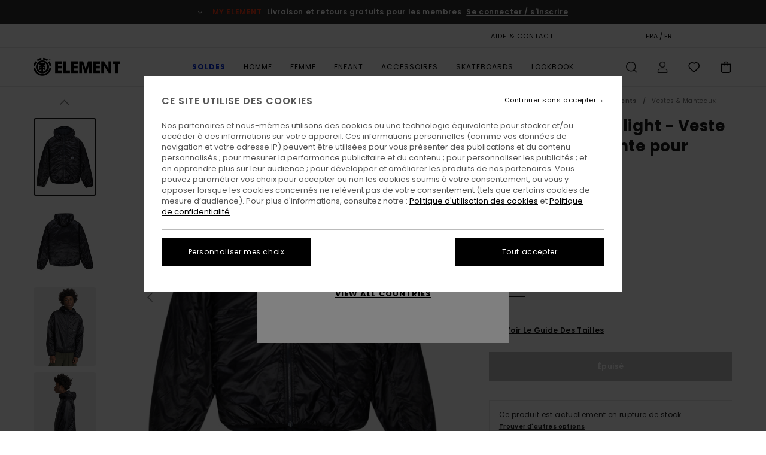

--- FILE ---
content_type: text/html;charset=UTF-8
request_url: https://www.elementbrand.fr/wolfeboro-ultralight---veste-technique-isolante-pour-homme-F1JKF7ELF2.html
body_size: 38088
content:
<!DOCTYPE html>





<html lang="fr" class="no-js el-theme">





































<head>


<link rel="preload" as="font" href="https://cdn.napali.app/fonts/ElementIcons/ElementIcons.woff2" type="font/woff2" crossorigin>

<link rel="preload" as="font" href="https://cdn.napali.app/fonts/StyleashGlobal/StyleashGlobal.woff2" type="font/woff2" crossorigin>

<link rel="preload" as="font" href="https://cdn.napali.app/fonts/Poppins/Poppins-Regular.woff2" type="font/woff2" crossorigin>

<link rel="preload" as="font" href="https://cdn.napali.app/fonts/Poppins/Poppins-Medium.woff2" type="font/woff2" crossorigin>

<link rel="preload" as="font" href="https://cdn.napali.app/fonts/Poppins/Poppins-SemiBold.woff2" type="font/woff2" crossorigin>





    <title>Wolfeboro Ultralight - Veste technique isolante pour Homme | Element</title>
 







































<link rel="apple-touch-icon" sizes="180x180" href="https://www.elementbrand.fr/on/demandware.static/Sites-EL-FR-Site/-/default/dwa15004eb/images/favicons/apple-icon-180x180.png">
<link rel="icon" type="image/png" sizes="32x32" href="https://www.elementbrand.fr/on/demandware.static/Sites-EL-FR-Site/-/default/dw3d95bd40/images/favicons/favicon-32x32.png">
<link rel="icon" type="image/png" sizes="16x16" href="https://www.elementbrand.fr/on/demandware.static/Sites-EL-FR-Site/-/default/dwbb988798/images/favicons/favicon-16x16.png">
<link rel="manifest" crossorigin="use-credentials" href="/on/demandware.store/Sites-EL-FR-Site/fr_FR/Page-ManifestJson">
<link rel="mask-icon" href="https://www.elementbrand.fr/on/demandware.static/Sites-EL-FR-Site/-/default/dwa2a85c80/images/favicons/safari-pinned-tab.svg" color="#000000">
<meta name="msapplication-TileColor" content="#ffffff">
<meta name="msapplication-TileImage" content="https://www.elementbrand.fr/on/demandware.static/Sites-EL-FR-Site/-/default/dw8457c593/images/favicons/ms-icon-150x150.png">
<meta name="theme-color" content="#ffffff">



<meta name="viewport" content="width=device-width, initial-scale=1, maximum-scale=1.0, user-scalable=no" />


















    

    
        
            <link rel="alternate" hreflang="de-DE" href="https://www.elementbrand.de/wolfeboro-ultralight---funktionelle--isolierte-jacke-fur-manner-F1JKF7ELF2.html" />
        
    
        
            <link rel="alternate" hreflang="de-AT" href="https://www.elementbrand.at/wolfeboro-ultralight---funktionelle--isolierte-jacke-fur-manner-F1JKF7ELF2.html" />
        
    
        
            <link rel="alternate" hreflang="pt-PT" href="https://www.elementbrand.pt/wolfeboro-ultralight---casaco-tecnico-com-isolamento-termico-para-homem-F1JKF7ELF2.html" />
        
    
        
            <link rel="alternate" hreflang="nl-NL" href="https://www.elementbrand.nl/wolfeboro-ultralight---technisch-geisoleerd-jack-voor-heren-F1JKF7ELF2.html" />
        
    
        
            <link rel="alternate" hreflang="en-GB" href="https://www.elementbrand.co.uk/wolfeboro-ultralight---technical-insulated-jacket-for-men-F1JKF7ELF2.html" />
        
    
        
            <link rel="alternate" hreflang="de-CH" href="https://www.elementbrand.ch/wolfeboro-ultralight---funktionelle--isolierte-jacke-fur-manner-F1JKF7ELF2.html" />
        
    
        
            <link rel="alternate" hreflang="fr-BE" href="https://www.elementbrand.be/wolfeboro-ultralight---veste-technique-isolante-pour-homme-F1JKF7ELF2.html" />
        
    
        
            <link rel="alternate" hreflang="fr-FR" href="https://www.elementbrand.fr/wolfeboro-ultralight---veste-technique-isolante-pour-homme-F1JKF7ELF2.html" />
        
    
        
            <link rel="alternate" hreflang="es-ES" href="https://www.elementbrand.es/wolfeboro-ultralight---chaqueta-tecnica-con-aislante-para-hombre-F1JKF7ELF2.html" />
        
    
        
            <link rel="alternate" hreflang="lb-LU" href="https://www.elementbrand.lu/wolfeboro-ultralight---technical-insulated-jacket-for-men-F1JKF7ELF2.html" />
        
    
        
            <link rel="alternate" hreflang="it-IT" href="https://www.elementbrand.it/wolfeboro-ultralight---giacca-tecnica-imbottita-da-uomo-F1JKF7ELF2.html" />
        
    
        
            <link rel="alternate" hreflang="en-IE" href="https://www.elementbrand.ie/wolfeboro-ultralight---technical-insulated-jacket-for-men-F1JKF7ELF2.html" />
        
    




    
    



    <meta property="fb:app_id" content="154989654683657"/>








<meta http-equiv="content-type" content="text/html; charset=UTF-8" />







    
    
    









<script>
    (function(w,d,u){w.readyQ=[];w.bindReadyQ=[];function p(x,y){if(x=="ready"){w.bindReadyQ.push(y);}else{w.readyQ.push(x);}};var a={ready:p,bind:p};w.$=w.jQuery=function(f){if(f===d||f===u){return a}else{p(f)}}})(window,document)
</script>



<script>
    var dw_image_path="https://www.elementbrand.fr/on/demandware.static/Sites-EL-FR-Site/-/fr_FR/v1769597162597/images/";
    var dw_css_compiled_path="https://www.elementbrand.fr/on/demandware.static/Sites-EL-FR-Site/-/fr_FR/v1769597162597/css/compiled/";
    var dw_css_path="https://www.elementbrand.fr/on/demandware.static/Sites-EL-FR-Site/-/fr_FR/v1769597162597/css/";
    var dw_js_path="https://www.elementbrand.fr/on/demandware.static/Sites-EL-FR-Site/-/fr_FR/v1769597162597/js/";
    var dw_lib_path="https://www.elementbrand.fr/on/demandware.static/Sites-EL-FR-Site/-/fr_FR/v1769597162597/lib/";
    var deffered_css_files= [];
    var deffered_js_files= [];
</script>



<script src="https://www.elementbrand.fr/on/demandware.static/Sites-EL-FR-Site/-/fr_FR/v1769597162597/lib/jquery/js/jquery/jquery-1.7.2.min.js"></script>




    <script async src="https://www.google.com/recaptcha/api.js?render=6Leb_B0hAAAAAGBCMsRh86AgaipOsjGyl8G9rzM7"></script>








    


<link href="https://www.elementbrand.fr/on/demandware.static/Sites-EL-FR-Site/-/fr_FR/v1769597162597/css/compiled/style.css" type="text/css" rel="stylesheet" />




<script  type="text/javascript" src="https://www.elementbrand.fr/on/demandware.static/Sites-EL-FR-Site/-/fr_FR/v1769597162597/js/global_head.js"></script>




    
    
    
    
    
    
    
    

    

    <script type="text/javascript" class="ajax-success-eval">
        var utag_page_specific_data_1457 = {"pdp_product_msrp":"165.00","pdp_product_mkd":"82.50","pdp_product_discount":"0.00","pdp_product_gross":"82.50","pdp_product_net":"82.50","pdp_product_flag":"mkd"};
        var utag_data = typeof utag_data !== 'undefined' ? Object.assign(utag_data, utag_page_specific_data_1457) : utag_page_specific_data_1457;
    </script>



    
    
    
        <script type="text/javascript">
            var utag_core_data = {"customer_groups":["Desktop-Users","Everyone","Unregistered","unregistered-excl-vp"],"cart_quantity_array":[],"order_loyalty_or_promocode":[],"order_loyalty_or_promotionID":[],"order_loyalty_or_exp":[],"order_loyalty_or_type":[],"page_categories":["men","clothing","jackets"],"page_en_site_section":"men:clothing:jackets","page_pagename":"men:clothing:jackets:product details","page_type":"pdp_single","event_name":"product_view","product_promotion_id":[],"search_results":"0","site_brand":"el","site_country":"fr","site_currency_code":"EUR","site_language":"fr","site_region":"europe","site_type":"ecommerce","visit_authentication_status":"anonymous","page_site_section_new":"men","page_site_section1_new":"clothing","page_site_section2_new":"jackets","page_browsing_category_id":"men_clothing_jackets","product_id":["3666423013798"],"product_qty":["1"],"product_gross":["82.50"],"product_net":["82.50"],"product_discount":["0.00"],"product_md_displayed":["1"],"product_material":["F1JKF7ELF2-3732"],"product_mkd":["82.50"],"product_msrp":["165.00"],"product_season":["223"],"product_title":["Wolfeboro Ultralight - Veste technique isolante pour Homme"],"product_category":["men-young_mens-skate_lifestyle-apparel-outer_layer-jackets"],"product_brand":["element"],"product_gender":[null],"product_color":["3732"],"product_size":["xs"],"product_attributes":[],"product_restriction":[""],"pdp_product_flag":["mkd"],"cart_amount_ttc":"0.00"};
            var htag_data = {"product_attributes":[{"SAPGender":"Men","_hrB2bCharacteristics":[],"activity_use":["active"],"age":["adult"],"avataxClassId":"PC040100","category":["clothing"],"closure":["full_zip"],"division":["element"],"element-category":["jackets"],"element-gender":["men"],"element-segment":["apparel"],"fabric_main":["polyamide"],"fabric_subtype":["ripstop"],"gender":["men"],"hood":["adjustable"],"hrB2bCharacteristics":"Imperméabilité : traitement DWR déperlant","hrB2bDescription":"Veste technique isolante pour Homme. Les caractéristiques produit sont les suivantes : Imperméabilité : traitement DWR déperlant, Micro Ripstop ultra-léger en nylon [37 g/m²], coupe Relaxed fit, galon en lycra et système réglable au centre, doublure en ripstop de nylon, 2 poches zippées sur le devant, Poche intérieure zippée et Wolfeboro.","hrCharacteristics":[],"hrComposition":"<p>100% polyamide</p>","hrDescriptionLong":"<p>&nbsp;</p>","hrDescriptionShort":"Wolfeboro Ultralight - Veste technique isolante pour Homme","hrLabelWeb":"Wolfeboro Ultralight - Veste technique isolante pour Homme","hrModel":"<p>The model is 185cm/6'1&quot; tall and wears a size m/32 in the photo</p>","hrNameOnly":"Wolfeboro Ultralight","hrTarget":"Homme","insulation":["padded"],"jacket_length":["hip"],"jsonVariationsByColor":"{\"3732\":[\"3666423013798\",\"3666423013804\",\"3666423013811\",\"3666423013828\",\"3666423013835\"],\"4966\":[\"3666423013842\",\"3666423013859\",\"3666423013866\",\"3666423013873\",\"3666423013880\"]}","lining":["ripstop"],"madeIn":"CN","parent_type":["jackets"],"pocket":["inside_pocket","front_zip_pocket"],"prod_collection":["wolfeboro"],"sizeChartID":"sizechart_men_top","subtype":["active_jacket","padded","insulator","hooded"],"technology":["insulated","dryflight_water-repellent"]}]};
            var utag_data = typeof utag_data !== 'undefined' ? Object.assign(utag_core_data, utag_data) : utag_core_data;
            var tlm_session = {};
            var tlm_events = {};

            if (typeof res_analytics != 'undefined') {
                if (res_analytics.site_version && typeof utag_data !== 'undefined') {
                    utag_data.site_responsive_version = 'responsive:'+res_analytics.site_version;
                }
            }

            // post page display utag processing
            try {

                if (typeof globalTms !== 'undefined') {
                    globalTms.addPhotoVideo();
                } else {
                    // well, we can wait...
                    document.addEventListener('brd-tms-before-page', function () {
                        globalTms.addPhotoVideo();
                    })
                }

                // category_nb_material
                if ($('#productssearchresult').length) {
                    utag_data.category_nb_material = ''+$('#productssearchresult .isproductgrid .producttile').length;
                }
                //page_filter_criteria
                if (typeof getCurrentRefinements === 'function') {
                    var gtm_curref = getCurrentRefinements();
                    for (i in gtm_curref) {
                        if (typeof (gtm_curref[i]) == 'object') {
                            var _name = gtm_curref[i].name;
                            var _values = gtm_curref[i].values.split("%7C");
                            if (_values.length > 0) {
                                var _final_value = '';
                                for (var j = 0; j < _values.length; j++) {
                                    if (j != 0) _final_value += ';'
                                    _final_value += _values[j];
                                }
                                if (typeof utag_data.page_filter_criteria === 'undefined') utag_data.page_filter_criteria = '';
                                if (utag_data.page_filter_criteria.length > 0) utag_data.page_filter_criteria += "|";
                                utag_data.page_filter_criteria += _name.replace("refinementColor", "color") + ":" + _final_value;
                            }
                        }
                    }
                }
            } catch(e) {/* console.log('tealium: ',e) */}

        </script>
        
    




<script src="//tags.tiqcdn.com/utag/quiksilver/emea-core/prod/utag.sync.js"></script>










<meta http-equiv="X-UA-Compatible" content="IE=edge,chrome=1" />


<script type="text/javascript">//<!--
/* <![CDATA[ (head-active_data.js) */
var dw = (window.dw || {});
dw.ac = {
    _analytics: null,
    _events: [],
    _category: "",
    _searchData: "",
    _anact: "",
    _anact_nohit_tag: "",
    _analytics_enabled: "true",
    _timeZone: "Europe/Paris",
    _capture: function(configs) {
        if (Object.prototype.toString.call(configs) === "[object Array]") {
            configs.forEach(captureObject);
            return;
        }
        dw.ac._events.push(configs);
    },
	capture: function() { 
		dw.ac._capture(arguments);
		// send to CQ as well:
		if (window.CQuotient) {
			window.CQuotient.trackEventsFromAC(arguments);
		}
	},
    EV_PRD_SEARCHHIT: "searchhit",
    EV_PRD_DETAIL: "detail",
    EV_PRD_RECOMMENDATION: "recommendation",
    EV_PRD_SETPRODUCT: "setproduct",
    applyContext: function(context) {
        if (typeof context === "object" && context.hasOwnProperty("category")) {
        	dw.ac._category = context.category;
        }
        if (typeof context === "object" && context.hasOwnProperty("searchData")) {
        	dw.ac._searchData = context.searchData;
        }
    },
    setDWAnalytics: function(analytics) {
        dw.ac._analytics = analytics;
    },
    eventsIsEmpty: function() {
        return 0 == dw.ac._events.length;
    }
};
/* ]]> */
// -->
</script>
<script type="text/javascript">//<!--
/* <![CDATA[ (head-cquotient.js) */
var CQuotient = window.CQuotient = {};
CQuotient.clientId = 'bcxt-EL-FR';
CQuotient.realm = 'BCXT';
CQuotient.siteId = 'EL-FR';
CQuotient.instanceType = 'prd';
CQuotient.locale = 'fr_FR';
CQuotient.fbPixelId = '__UNKNOWN__';
CQuotient.activities = [];
CQuotient.cqcid='';
CQuotient.cquid='';
CQuotient.cqeid='';
CQuotient.cqlid='';
CQuotient.apiHost='api.cquotient.com';
/* Turn this on to test against Staging Einstein */
/* CQuotient.useTest= true; */
CQuotient.useTest = ('true' === 'false');
CQuotient.initFromCookies = function () {
	var ca = document.cookie.split(';');
	for(var i=0;i < ca.length;i++) {
	  var c = ca[i];
	  while (c.charAt(0)==' ') c = c.substring(1,c.length);
	  if (c.indexOf('cqcid=') == 0) {
		CQuotient.cqcid=c.substring('cqcid='.length,c.length);
	  } else if (c.indexOf('cquid=') == 0) {
		  var value = c.substring('cquid='.length,c.length);
		  if (value) {
		  	var split_value = value.split("|", 3);
		  	if (split_value.length > 0) {
			  CQuotient.cquid=split_value[0];
		  	}
		  	if (split_value.length > 1) {
			  CQuotient.cqeid=split_value[1];
		  	}
		  	if (split_value.length > 2) {
			  CQuotient.cqlid=split_value[2];
		  	}
		  }
	  }
	}
}
CQuotient.getCQCookieId = function () {
	if(window.CQuotient.cqcid == '')
		window.CQuotient.initFromCookies();
	return window.CQuotient.cqcid;
};
CQuotient.getCQUserId = function () {
	if(window.CQuotient.cquid == '')
		window.CQuotient.initFromCookies();
	return window.CQuotient.cquid;
};
CQuotient.getCQHashedEmail = function () {
	if(window.CQuotient.cqeid == '')
		window.CQuotient.initFromCookies();
	return window.CQuotient.cqeid;
};
CQuotient.getCQHashedLogin = function () {
	if(window.CQuotient.cqlid == '')
		window.CQuotient.initFromCookies();
	return window.CQuotient.cqlid;
};
CQuotient.trackEventsFromAC = function (/* Object or Array */ events) {
try {
	if (Object.prototype.toString.call(events) === "[object Array]") {
		events.forEach(_trackASingleCQEvent);
	} else {
		CQuotient._trackASingleCQEvent(events);
	}
} catch(err) {}
};
CQuotient._trackASingleCQEvent = function ( /* Object */ event) {
	if (event && event.id) {
		if (event.type === dw.ac.EV_PRD_DETAIL) {
			CQuotient.trackViewProduct( {id:'', alt_id: event.id, type: 'raw_sku'} );
		} // not handling the other dw.ac.* events currently
	}
};
CQuotient.trackViewProduct = function(/* Object */ cqParamData){
	var cq_params = {};
	cq_params.cookieId = CQuotient.getCQCookieId();
	cq_params.userId = CQuotient.getCQUserId();
	cq_params.emailId = CQuotient.getCQHashedEmail();
	cq_params.loginId = CQuotient.getCQHashedLogin();
	cq_params.product = cqParamData.product;
	cq_params.realm = cqParamData.realm;
	cq_params.siteId = cqParamData.siteId;
	cq_params.instanceType = cqParamData.instanceType;
	cq_params.locale = CQuotient.locale;
	
	if(CQuotient.sendActivity) {
		CQuotient.sendActivity(CQuotient.clientId, 'viewProduct', cq_params);
	} else {
		CQuotient.activities.push({activityType: 'viewProduct', parameters: cq_params});
	}
};
/* ]]> */
// -->
</script>
<!-- Demandware Apple Pay -->

<style type="text/css">ISAPPLEPAY{display:inline}.dw-apple-pay-button,.dw-apple-pay-button:hover,.dw-apple-pay-button:active{background-color:black;background-image:-webkit-named-image(apple-pay-logo-white);background-position:50% 50%;background-repeat:no-repeat;background-size:75% 60%;border-radius:5px;border:1px solid black;box-sizing:border-box;margin:5px auto;min-height:30px;min-width:100px;padding:0}
.dw-apple-pay-button:after{content:'Apple Pay';visibility:hidden}.dw-apple-pay-button.dw-apple-pay-logo-white{background-color:white;border-color:white;background-image:-webkit-named-image(apple-pay-logo-black);color:black}.dw-apple-pay-button.dw-apple-pay-logo-white.dw-apple-pay-border{border-color:black}</style>









    
    
    
    <link rel="canonical" href="https://www.elementbrand.fr/wolfeboro-ultralight---veste-technique-isolante-pour-homme-F1JKF7ELF2.html" />


<meta property="og:url" content="https://www.elementbrand.fr/wolfeboro-ultralight---veste-technique-isolante-pour-homme-F1JKF7ELF2.html"/>


<meta property="og:image" content="https://images.napali.app/global/element-products/all/default/xlarge/f1jkf7elf2_element,f_3732_frt1.jpg" />




<meta property="og:price:amount" content="0.00" />
<meta property="og:price:standard_amount" content="0.00" />




<script type="application/ld+json">
{"@context":"http://schema.org/","@type":"Product","name":"Wolfeboro Ultralight - Veste technique isolante pour Homme","image":["https://images.napali.app/global/element-products/all/default/small/f1jkf7elf2_element,f_3732_frt1.jpg","https://images.napali.app/global/element-products/all/default/medium/f1jkf7elf2_element,f_3732_frt1.jpg","https://images.napali.app/global/element-products/all/default/large/f1jkf7elf2_element,f_3732_frt1.jpg"],"description":"Element F1JKF7ELF2</br>Wolfeboro Ultralight - Veste technique isolante pour Homme","sku":"F1JKF7ELF2","brand":{"@type":"Brand","name":"element"},"offers":{"url":"https://www.elementbrand.fr/wolfeboro-ultralight---veste-technique-isolante-pour-homme-F1JKF7ELF2.html","@type":"Offer","priceCurrency":"N/A","price":"N/A","availability":"http://schema.org/InStock"}}
</script>








</head>

<body class="pt_productdetails site_Element">
<div class="page-content ">

    <script>
	var tlm_account = 'quiksilver'
    	,tlm_profile = 'emea-core'
    	,tlm_env = 'prod'
    	,tlm_url = '//tags.tiqcdn.com/utag/'+tlm_account+'/'+tlm_profile+'/'+tlm_env+'/utag.js'
    	,gtms_url = 'https://www.elementbrand.fr/on/demandware.static/Sites-EL-FR-Site/-/fr_FR/v1769597162597/js/globalTms.js'
    	,loadGlobalTms = function(){
    		a=gtms_url;b=document;c='script';d=b.createElement(c);
    		d.src=a;d.type='text/java'+c;d.async=1;
    		a=b.getElementsByTagName(c)[0];a.parentNode.insertBefore(d,a);
   		}
   		;
	
	(function(a,b,c,d){
    a=tlm_url;b=document;c='script';d=b.createElement(c);
    d.onload=loadGlobalTms();d.src=a;d.type='text/java'+c;d.async=1;
    a=b.getElementsByTagName(c)[0];a.parentNode.insertBefore(d,a);
   	})();
</script>










<a tabindex="1" id="" class="screen-reader-text" href="#r-productname">Passer &agrave; l'information sur le produit</a>



<header class="r-h-container" id="top-header">
    






<link rel="preload" href="//cdn.napali.app/static/EL/default/category-assets/experiences/recurring/ticker/css/r-bo-ticker.min.css" as="style" onload="this.onload=null;this.rel='stylesheet'">
<noscript>
    <link rel="stylesheet" href="//cdn.napali.app/static/EL/default/category-assets/experiences/recurring/ticker/css/r-bo-ticker.min.css">
</noscript>
<script async defer src="//cdn.napali.app/static/EL/default/category-assets/experiences/recurring/ticker/js/r-bo-ticker.min.js"></script>



<div id="r-bo-ticker-top-container">
    <article class="r-bo-ticker">
        <div class="header_background"></div>
        <div class="opacity_filter"></div>
        <div class="r-bo-ticker-container">
            <div class="slides-container my-unslider--ticker" id="slider">
                <ul>
                    
	 


	



    <div class="slot-item slot-item-ticker-header" data-sid="ticker-header">
        
            
            





    
	
	<div class="contentasset addimgalt contentasset-ticker-header-loyalty-shipping-unregistered" data-cid="ticker-header-loyalty-shipping-unregistered" data-content-title="ticker-header-loyalty-shipping-unregistered">
		<!-- dwMarker="content" dwContentID="b33206dfa17bc144b277c5237d" -->
		
			<li class="content">
    <div class="content-container">
        <div class="content-left" data-description="Livraison%20standard%2C%20point%20relais%2C%20en%20magasin.%20Offerte%20pour%20les%20membres.%3Cbr%3E%3Cbr%3ERetours%20sous%2030%20jours.%20%20Gratuits%20pour%20les%20membres.%20">
            <!-- <span class="arrow-down"></span> -->
            <span class="icon-ico_arrow_down arrow-down"></span>
            <span class="emoji"></span>
            <h4 class="title" style="color: #F03A17" data-color="#F03A17">MY ELEMENT</h4>
            <p class="sub-title">Livraison et retours gratuits pour les membres</p>
        </div>
        
            
                <span class="cta login-register-popup-link">Se connecter / s'inscrire</span>
            
        
    </div>
</li>
		
	</div>


        
    </div>
 
	
                </ul>
                <div class="slides-container-arrow-shadow-left"></div>
                <div class="slides-container-arrow-shadow-right"></div>
                <div class="slides-container-arrow-left"><span class="icon-ico_arrow_left"></span></div>
                <div class="slides-container-arrow-right"><span class="icon-ico_arrow_right"></span></div>
            </div>
        </div>
        <div class="info-panel" style="display: none;">
            <ul class="info-panel-content"></ul>
            <div class="close"></div>
        </div>
    </article>
</div>

    <div class="r-th-container">
        <div class="r-th-content">
            <div class="r-th-menu-links r-th-menu-links-right">
                
	 


	



    <div class="slot-item slot-item-top-header-link1" data-sid="top-header-link1">
        
            
            





    
	
	<div class="contentasset addimgalt contentasset-header_helpcontact" data-cid="header_helpcontact" data-content-title="header_helpcontact">
		<!-- dwMarker="content" dwContentID="76372c2614fe2e798d0a08267d" -->
		
			<button class="r-bh-panel-action r-th-help" aria-haspopup="true" data-title="Aide & Contact" title="Aide & Contact"
                aria-label="Aide & Contact">
AIDE & CONTACT
 </button>
		
	</div>


        
    </div>
 
	
                
	 


	


    
        <a href="https://www.elementbrand.fr/gift-card-landing.html" style="margin-right: 2rem;">Carte cadeau</a>
<style>
    @media (min-width: 1024px) {
        .r-ticker {
            max-width: fit-content;
        }
    }
</style>
    
 
	
                
	 

	

                
<div class="r-country-selector-wrapper">
    <div class="r-country-selector-inner">
        <button class="r-bh-panel-action r-th-country-selector" data-template-title="S&eacute;lectionnez votre r&eacute;gion" aria-haspopup="true" data-title="Pr&eacute;f&eacute;rences langue et r&eacute;gion" title="Pr&eacute;f&eacute;rences langue et r&eacute;gion" aria-label="Pr&eacute;f&eacute;rences langue et r&eacute;gion">
            FRA / FR
        </button>

        <div class="r-country-selector-template"></div>
    </div>
</div>


                
	 


	



    <div class="slot-item slot-item-top-header-link4" data-sid="top-header-link4">
        
            
            





    
	
	<div class="contentasset addimgalt contentasset-header_storelocator" data-cid="header_storelocator" data-content-title="header_storelocator">
		<!-- dwMarker="content" dwContentID="581ed65544bbb93a3537838191" -->
		
			<a href="https://www.elementbrand.fr/stores" class="r-th-store" title="Magasins" aria-label="Magasins" style="margin-left: 15px;">MAGASINS</a>
		
	</div>


        
    </div>
 
	
                
	 

	
                
	 

	
            </div>
        </div>
    </div>

    <div class="r-bh-container">
        <div class="r-bh-content">
            







































<div class="r-bh-logo EL">
    <span data-href="https://www.elementbrand.fr/" class="r-bh-logo-img obflk href-js" title="Element" aria-label="Element"></span>
</div>

<div class="r-bh-nav">
    <button class="r-bh-nav-open"></button>

    <div class="r-bh-slide">
        <button class="r-bh-nav-close"></button>

        <div class="r-bh-nav-current-state">
            <span class="r-bh-nav-current-category"></span>
        </div>

        <div class="r-bh-searchcontainer">
    <form role="search" action="/search" name="einsteinSearch" class="ajaxSubmit">
        
        <div class="r-bh-search--input-container">
            <input class="r-bh-search--input" name="r-bh-search--input" type="text" autocomplete="off" aria-label="Recherche" aria-expanded="true" placeholder="Recherche">
            <div class="r-bh-search--input-reset">R&eacute;initialiser</div>
            <div class="r-bh-search--input-close"></div>
        </div>
    </form>
</div>

        <div class="r-bh-menu">
            <nav class="r-bh-menu-scrollbar">
                
                    <ul class="r-bh-navitems r-bh-navlevel1 r-bh-translate-0">
                        
                            

                            <li class="r-bh-navitem">
                                
                                    <a href="https://www.elementbrand.fr/soldes/" class="r-bh-navlink r-bh-navfold r-bh-navlinklevel1" aria-haspopup="true" aria-expanded="false" target="_self" aria-controls="aria-control-sale">
                                        Soldes
                                    </a>
                                

                                






  



    <div class="r-bh-navitems r-bh-navlevel2" aria-hidden="true" id="aria-control-sale">

        
        

        

            

            

            

                

                <ul class="r-bh-column">
                    <li class="r-bh-navitem" data-test="12" data-retest="17">
                        
                            <a href="https://www.elementbrand.fr/soldes-homme/" class="r-bh-navlink r-bh-navfold" aria-haspopup="true" aria-expanded="false" aria-controls="aria-control-sale_men">
                                Soldes Homme
                            </a>
                        

                        <div class="r-bh-navitems r-bh-navlevel3" aria-hidden="true" id="aria-control-sale_men">
                            <ul class="r-bh-navitems-group">
                                
                                    <li class="r-bh-navitem">

                                        

                                        
                                            <a href="https://www.elementbrand.fr/soldes-homme-tshirts/" class="r-bh-navlink  " aria-haspopup="false" aria-expanded="false" aria-controls="aria-control-sale_men_tshirts">
                                                T-Shirts
                                            </a>
                                        
                                    </li>
                                
                                    <li class="r-bh-navitem">

                                        

                                        
                                            <a href="https://www.elementbrand.fr/soldes-homme-chemises/" class="r-bh-navlink  " aria-haspopup="false" aria-expanded="false" aria-controls="aria-control-sale_men_shirts">
                                                Chemises
                                            </a>
                                        
                                    </li>
                                
                                    <li class="r-bh-navitem">

                                        

                                        
                                            <a href="https://www.elementbrand.fr/soldes-homme-shorts/" class="r-bh-navlink  " aria-haspopup="false" aria-expanded="false" aria-controls="aria-control-sale_men_shorts">
                                                Shorts
                                            </a>
                                        
                                    </li>
                                
                                    <li class="r-bh-navitem">

                                        

                                        
                                            <a href="https://www.elementbrand.fr/soldes-homme-sweatshirts/" class="r-bh-navlink  " aria-haspopup="false" aria-expanded="false" aria-controls="aria-control-sale_men_sweatshirts">
                                                Sweats
                                            </a>
                                        
                                    </li>
                                
                                    <li class="r-bh-navitem">

                                        

                                        
                                            <a href="https://www.elementbrand.fr/soldes-homme-pantalons/" class="r-bh-navlink  " aria-haspopup="false" aria-expanded="false" aria-controls="aria-control-sale_men_pants">
                                                Pantalons
                                            </a>
                                        
                                    </li>
                                
                                    <li class="r-bh-navitem">

                                        

                                        
                                            <a href="https://www.elementbrand.fr/soldes-homme-vestes/" class="r-bh-navlink  " aria-haspopup="false" aria-expanded="false" aria-controls="aria-control-sale_men_jackets">
                                                Vestes
                                            </a>
                                        
                                    </li>
                                
                                    <li class="r-bh-navitem">

                                        

                                        
                                            <a href="https://www.elementbrand.fr/soldes-homme-chaussures/" class="r-bh-navlink  " aria-haspopup="false" aria-expanded="false" aria-controls="aria-control-sale_men_shoes">
                                                Chaussures
                                            </a>
                                        
                                    </li>
                                
                                    <li class="r-bh-navitem">

                                        

                                        
                                            <a href="https://www.elementbrand.fr/soldes-homme-chapeaux/" class="r-bh-navlink  " aria-haspopup="false" aria-expanded="false" aria-controls="aria-control-sale_men_hats">
                                                Chapeaux &amp; Casquettes
                                            </a>
                                        
                                    </li>
                                
                                    <li class="r-bh-navitem">

                                        

                                        
                                            <a href="https://www.elementbrand.fr/soldes-homme-sacs/" class="r-bh-navlink  " aria-haspopup="false" aria-expanded="false" aria-controls="aria-control-sale_men_bags">
                                                Sacs
                                            </a>
                                        
                                    </li>
                                
                                    <li class="r-bh-navitem">

                                        

                                        
                                            <a href="https://www.elementbrand.fr/soldes-homme-chaussettes/" class="r-bh-navlink  " aria-haspopup="false" aria-expanded="false" aria-controls="aria-control-sale_men_socks">
                                                Chaussettes
                                            </a>
                                        
                                    </li>
                                
                                    <li class="r-bh-navitem">

                                        

                                        
                                            <a href="https://www.elementbrand.fr/soldes-homme-porte-monnaie/" class="r-bh-navlink  " aria-haspopup="false" aria-expanded="false" aria-controls="aria-control-sale_men_wallets">
                                                Porte-Monnaie
                                            </a>
                                        
                                    </li>
                                
                                    <li class="r-bh-navitem">

                                        

                                        
                                            <a href="https://www.elementbrand.fr/soldes-homme/" class="r-bh-navlink  r-bh-navlink--viewall " aria-haspopup="false" aria-expanded="false" aria-controls="aria-control-sale_men_all">
                                                Voir Tout
                                            </a>
                                        
                                    </li>
                                
                            </ul>
                        </div>
                    </li>
                </ul>

            

                

                <ul class="r-bh-column">
                    <li class="r-bh-navitem" data-test="6" data-retest="17">
                        
                            <a href="https://www.elementbrand.fr/soldes-femme/" class="r-bh-navlink r-bh-navfold" aria-haspopup="true" aria-expanded="false" aria-controls="aria-control-sale_women">
                                Soldes Femme
                            </a>
                        

                        <div class="r-bh-navitems r-bh-navlevel3" aria-hidden="true" id="aria-control-sale_women">
                            <ul class="r-bh-navitems-group">
                                
                                    <li class="r-bh-navitem">

                                        

                                        
                                            <a href="https://www.elementbrand.fr/soldes-femme-hauts/" class="r-bh-navlink  " aria-haspopup="false" aria-expanded="false" aria-controls="aria-control-sale_women_tops">
                                                Tops &amp; T-Shirts
                                            </a>
                                        
                                    </li>
                                
                                    <li class="r-bh-navitem">

                                        

                                        
                                            <a href="https://www.elementbrand.fr/soldes-femme-robes/" class="r-bh-navlink  " aria-haspopup="false" aria-expanded="false" aria-controls="aria-control-sale_women_dresses">
                                                Robes
                                            </a>
                                        
                                    </li>
                                
                                    <li class="r-bh-navitem">

                                        

                                        
                                            <a href="https://www.elementbrand.fr/soldes-femme-sweatshirts/" class="r-bh-navlink  " aria-haspopup="false" aria-expanded="false" aria-controls="aria-control-sale_women_sweatshirts">
                                                Sweats
                                            </a>
                                        
                                    </li>
                                
                                    <li class="r-bh-navitem">

                                        

                                        
                                            <a href="https://www.elementbrand.fr/soldes-femme-pantalons/" class="r-bh-navlink  " aria-haspopup="false" aria-expanded="false" aria-controls="aria-control-sale_women_pants">
                                                Pantalons
                                            </a>
                                        
                                    </li>
                                
                                    <li class="r-bh-navitem">

                                        

                                        
                                            <a href="https://www.elementbrand.fr/soldes-femme-vestes/" class="r-bh-navlink  " aria-haspopup="false" aria-expanded="false" aria-controls="aria-control-sale_women_jackets">
                                                Vestes
                                            </a>
                                        
                                    </li>
                                
                                    <li class="r-bh-navitem">

                                        

                                        
                                            <a href="https://www.elementbrand.fr/soldes-femme/" class="r-bh-navlink  r-bh-navlink--viewall " aria-haspopup="false" aria-expanded="false" aria-controls="aria-control-sale_women_all">
                                                Voir Tout
                                            </a>
                                        
                                    </li>
                                
                            </ul>
                        </div>
                    </li>
                </ul>

            

                

                <ul class="r-bh-column">
                    <li class="r-bh-navitem" data-test="7" data-retest="17">
                        
                            <a href="https://www.elementbrand.fr/soldes-enfants/" class="r-bh-navlink r-bh-navfold" aria-haspopup="true" aria-expanded="false" aria-controls="aria-control-sale_boys">
                                Soldes Enfant
                            </a>
                        

                        <div class="r-bh-navitems r-bh-navlevel3" aria-hidden="true" id="aria-control-sale_boys">
                            <ul class="r-bh-navitems-group">
                                
                                    <li class="r-bh-navitem">

                                        

                                        
                                            <a href="https://www.elementbrand.fr/soldes-garcons-tshirts/" class="r-bh-navlink  " aria-haspopup="false" aria-expanded="false" aria-controls="aria-control-sale_boys_tshirts">
                                                T-Shirts
                                            </a>
                                        
                                    </li>
                                
                                    <li class="r-bh-navitem">

                                        

                                        
                                            <a href="https://www.elementbrand.fr/soldes-garcons-chemises/" class="r-bh-navlink  " aria-haspopup="false" aria-expanded="false" aria-controls="aria-control-sale_boys_shirts">
                                                Chemises
                                            </a>
                                        
                                    </li>
                                
                                    <li class="r-bh-navitem">

                                        

                                        
                                            <a href="https://www.elementbrand.fr/soldes-garcons-sweatshirts/" class="r-bh-navlink  " aria-haspopup="false" aria-expanded="false" aria-controls="aria-control-sale_boys_sweatshirts">
                                                Sweats
                                            </a>
                                        
                                    </li>
                                
                                    <li class="r-bh-navitem">

                                        

                                        
                                            <a href="https://www.elementbrand.fr/soldes-garcons-pantalons/" class="r-bh-navlink  " aria-haspopup="false" aria-expanded="false" aria-controls="aria-control-sale_boys_bottoms">
                                                Pantalons
                                            </a>
                                        
                                    </li>
                                
                                    <li class="r-bh-navitem">

                                        

                                        
                                            <a href="https://www.elementbrand.fr/soldes-garcons-vestes/" class="r-bh-navlink  " aria-haspopup="false" aria-expanded="false" aria-controls="aria-control-sale_boys_jackets">
                                                Vestes
                                            </a>
                                        
                                    </li>
                                
                                    <li class="r-bh-navitem">

                                        

                                        
                                            <a href="https://www.elementbrand.fr/soldes-garcons-casquettes/" class="r-bh-navlink  " aria-haspopup="false" aria-expanded="false" aria-controls="aria-control-sale_boys_hats">
                                                Chapeaux et Casquettes
                                            </a>
                                        
                                    </li>
                                
                                    <li class="r-bh-navitem">

                                        

                                        
                                            <a href="https://www.elementbrand.fr/soldes-enfants/" class="r-bh-navlink  r-bh-navlink--viewall " aria-haspopup="false" aria-expanded="false" aria-controls="aria-control-sale_boys_all">
                                                Voir Tout
                                            </a>
                                        
                                    </li>
                                
                            </ul>
                        </div>
                    </li>
                </ul>

            

                

                <ul class="r-bh-column">
                    <li class="r-bh-navitem" data-test="1" data-retest="17">
                        
                            <a href="https://www.elementbrand.fr/soldes-skate/" class="r-bh-navlink r-bh-navfold" aria-haspopup="true" aria-expanded="false" aria-controls="aria-control-sale_skate">
                                Soldes Skateshop
                            </a>
                        

                        <div class="r-bh-navitems r-bh-navlevel3" aria-hidden="true" id="aria-control-sale_skate">
                            <ul class="r-bh-navitems-group">
                                
                                    <li class="r-bh-navitem">

                                        

                                        
                                            <a href="https://www.elementbrand.fr/soldes-skateboards/" class="r-bh-navlink  " aria-haspopup="false" aria-expanded="false" aria-controls="aria-control-sale_skate_skateboards">
                                                Skateboards
                                            </a>
                                        
                                    </li>
                                
                            </ul>
                        </div>
                    </li>
                </ul>

            

        

        
        
    </div>


                            </li>
                        
                            

                            <li class="r-bh-navitem">
                                
                                    <a href="https://www.elementbrand.fr/homme/" class="r-bh-navlink r-bh-navfold r-bh-navlinklevel1" aria-haspopup="true" aria-expanded="false" target="_self" aria-controls="aria-control-men">
                                        Homme
                                    </a>
                                

                                






  



    <div class="r-bh-navitems r-bh-navlevel2" aria-hidden="true" id="aria-control-men">

        
        

        

            

            
                <ul class="r-bh-column custom">
                    
                        <li class="r-bh-navitem">
                            
                                <a href="https://www.elementbrand.fr/homme-collection-new/"
                                   class="r-bh-navlink"
                                   aria-haspopup="false" aria-expanded="false" aria-controls="aria-control-men_alt-sl1">
                                    Nouveaut&eacute;s
                                </a>
                            
                        </li>
                    
                        <li class="r-bh-navitem">
                            
                                <a href="https://www.elementbrand.fr/mode-durable/"
                                   class="r-bh-navlink"
                                   aria-haspopup="false" aria-expanded="false" aria-controls="aria-control-men_alt-sl2">
                                    Conscious By Nature
                                </a>
                            
                        </li>
                    
                </ul>
            

            

                

                <ul class="r-bh-column">
                    <li class="r-bh-navitem" data-test="8" data-retest="17">
                        
                            <a href="https://www.elementbrand.fr/homme-vetements/" class="r-bh-navlink r-bh-navfold" aria-haspopup="true" aria-expanded="false" aria-controls="aria-control-men_clothing">
                                V&ecirc;tements
                            </a>
                        

                        <div class="r-bh-navitems r-bh-navlevel3" aria-hidden="true" id="aria-control-men_clothing">
                            <ul class="r-bh-navitems-group">
                                
                                    <li class="r-bh-navitem">

                                        

                                        
                                            <a href="https://www.elementbrand.fr/homme-vestes/" class="r-bh-navlink  " aria-haspopup="false" aria-expanded="false" aria-controls="aria-control-men_clothing_jackets">
                                                Vestes &amp; Manteaux
                                            </a>
                                        
                                    </li>
                                
                                    <li class="r-bh-navitem">

                                        

                                        
                                            <a href="https://www.elementbrand.fr/homme-sweats/" class="r-bh-navlink  r-bh-navfold" aria-haspopup="true" aria-expanded="false" aria-controls="aria-control-men_clothing_sweatshirts">
                                                Sweats &amp; Polaires
                                            </a>
                                        
                                    </li>
                                
                                    <li class="r-bh-navitem">

                                        

                                        
                                            <a href="https://www.elementbrand.fr/homme-jeans/" class="r-bh-navlink  " aria-haspopup="false" aria-expanded="false" aria-controls="aria-control-men_clothing_jeans">
                                                Jeans
                                            </a>
                                        
                                    </li>
                                
                                    <li class="r-bh-navitem">

                                        

                                        
                                            <a href="https://www.elementbrand.fr/homme-pantalons/" class="r-bh-navlink  " aria-haspopup="false" aria-expanded="false" aria-controls="aria-control-men_clothing_pants">
                                                Pantalons
                                            </a>
                                        
                                    </li>
                                
                                    <li class="r-bh-navitem">

                                        

                                        
                                            <a href="https://www.elementbrand.fr/homme-chemises/" class="r-bh-navlink  r-bh-navfold" aria-haspopup="true" aria-expanded="false" aria-controls="aria-control-men_clothing_shirts">
                                                Chemises
                                            </a>
                                        
                                    </li>
                                
                                    <li class="r-bh-navitem">

                                        

                                        
                                            <a href="https://www.elementbrand.fr/homme-tshirts/" class="r-bh-navlink  r-bh-navfold" aria-haspopup="true" aria-expanded="false" aria-controls="aria-control-men_clothing_tshirts">
                                                T-Shirts
                                            </a>
                                        
                                    </li>
                                
                                    <li class="r-bh-navitem">

                                        

                                        
                                            <a href="https://www.elementbrand.fr/homme-shorts/" class="r-bh-navlink  " aria-haspopup="false" aria-expanded="false" aria-controls="aria-control-men_clothing_shorts">
                                                Shorts
                                            </a>
                                        
                                    </li>
                                
                                    <li class="r-bh-navitem">

                                        

                                        
                                            <a href="https://www.elementbrand.fr/homme-vetements/" class="r-bh-navlink  r-bh-navlink--viewall " aria-haspopup="false" aria-expanded="false" aria-controls="aria-control-men_clothing_all">
                                                Voir Tout
                                            </a>
                                        
                                    </li>
                                
                            </ul>
                        </div>
                    </li>
                </ul>

            

                

                <ul class="r-bh-column">
                    <li class="r-bh-navitem" data-test="4" data-retest="17">
                        
                            <a href="https://www.elementbrand.fr/homme-chaussures/" class="r-bh-navlink r-bh-navfold" aria-haspopup="true" aria-expanded="false" aria-controls="aria-control-men_footwear">
                                Chaussures
                            </a>
                        

                        <div class="r-bh-navitems r-bh-navlevel3" aria-hidden="true" id="aria-control-men_footwear">
                            <ul class="r-bh-navitems-group">
                                
                                    <li class="r-bh-navitem">

                                        

                                        
                                            <a href="https://www.elementbrand.fr/homme-sneakers/" class="r-bh-navlink  " aria-haspopup="false" aria-expanded="false" aria-controls="aria-control-men_footwear_sneakers">
                                                Sneakers
                                            </a>
                                        
                                    </li>
                                
                                    <li class="r-bh-navitem">

                                        

                                        
                                            <a href="https://www.elementbrand.fr/homme-chaussures-boots/" class="r-bh-navlink  " aria-haspopup="false" aria-expanded="false" aria-controls="aria-control-men_footwear_boots">
                                                Chaussures Outdoor
                                            </a>
                                        
                                    </li>
                                
                                    <li class="r-bh-navitem">

                                        

                                        
                                            <a href="https://www.elementbrand.fr/homme-chaussettes/" class="r-bh-navlink  " aria-haspopup="false" aria-expanded="false" aria-controls="aria-control-men_footwear_alt1">
                                                Chaussettes
                                            </a>
                                        
                                    </li>
                                
                                    <li class="r-bh-navitem">

                                        

                                        
                                            <a href="https://www.elementbrand.fr/homme-chaussures/" class="r-bh-navlink  r-bh-navlink--viewall " aria-haspopup="false" aria-expanded="false" aria-controls="aria-control-men_footwear_all">
                                                Voir Tout
                                            </a>
                                        
                                    </li>
                                
                            </ul>
                        </div>
                    </li>
                </ul>

            

                

                <ul class="r-bh-column">
                    <li class="r-bh-navitem" data-test="4" data-retest="17">
                        
                            <a href="https://www.elementbrand.fr/homme-collections/" class="r-bh-navlink r-bh-navfold" aria-haspopup="true" aria-expanded="false" aria-controls="aria-control-men_collection">
                                Collections
                            </a>
                        

                        <div class="r-bh-navitems r-bh-navlevel3" aria-hidden="true" id="aria-control-men_collection">
                            <ul class="r-bh-navitems-group">
                                
                                    <li class="r-bh-navitem">

                                        

                                        
                                            <a href="https://www.elementbrand.fr/homme-collection-cargo/" class="r-bh-navlink  " aria-haspopup="false" aria-expanded="false" aria-controls="aria-control-men_collection_cargo">
                                                Cargo
                                            </a>
                                        
                                    </li>
                                
                                    <li class="r-bh-navitem">

                                        

                                        
                                            <a href="https://www.elementbrand.fr/homme-collection-timber/" class="r-bh-navlink  " aria-haspopup="false" aria-expanded="false" aria-controls="aria-control-men_collection_timber-too-late">
                                                Element x Timber!
                                            </a>
                                        
                                    </li>
                                
                                    <li class="r-bh-navitem">

                                        

                                        
                                            <a href="https://www.elementbrand.fr/homme-collection-icon/" class="r-bh-navlink  " aria-haspopup="false" aria-expanded="false" aria-controls="aria-control-men_collection_icon">
                                                Icon
                                            </a>
                                        
                                    </li>
                                
                                    <li class="r-bh-navitem">

                                        

                                        
                                            <a href="https://www.elementbrand.fr/collection-lowcase/" class="r-bh-navlink  " aria-haspopup="false" aria-expanded="false" aria-controls="aria-control-men_collection_cornell">
                                                Lowcase
                                            </a>
                                        
                                    </li>
                                
                            </ul>
                        </div>
                    </li>
                </ul>

            

        

        
        
    </div>


                            </li>
                        
                            

                            <li class="r-bh-navitem">
                                
                                    <a href="https://www.elementbrand.fr/femme/" class="r-bh-navlink r-bh-navfold r-bh-navlinklevel1" aria-haspopup="true" aria-expanded="false" target="_self" aria-controls="aria-control-women">
                                        Femme
                                    </a>
                                

                                






  



    <div class="r-bh-navitems r-bh-navlevel2" aria-hidden="true" id="aria-control-women">

        
        

        

            

            
                <ul class="r-bh-column custom">
                    
                        <li class="r-bh-navitem">
                            
                                <a href="https://www.elementbrand.fr/femme-collection-nouveautes/"
                                   class="r-bh-navlink"
                                   aria-haspopup="false" aria-expanded="false" aria-controls="aria-control-women_alt-sl1">
                                    Nouveaut&eacute;s
                                </a>
                            
                        </li>
                    
                        <li class="r-bh-navitem">
                            
                                <a href="https://www.elementbrand.fr/mode-durable/"
                                   class="r-bh-navlink"
                                   aria-haspopup="false" aria-expanded="false" aria-controls="aria-control-women_alt-sl2">
                                    Conscious By Nature
                                </a>
                            
                        </li>
                    
                </ul>
            

            

                

                <ul class="r-bh-column">
                    <li class="r-bh-navitem" data-test="7" data-retest="17">
                        
                            <a href="https://www.elementbrand.fr/femme-vetements/" class="r-bh-navlink r-bh-navfold" aria-haspopup="true" aria-expanded="false" aria-controls="aria-control-women_clothing">
                                V&ecirc;tements
                            </a>
                        

                        <div class="r-bh-navitems r-bh-navlevel3" aria-hidden="true" id="aria-control-women_clothing">
                            <ul class="r-bh-navitems-group">
                                
                                    <li class="r-bh-navitem">

                                        

                                        
                                            <a href="https://www.elementbrand.fr/femme-vestes/" class="r-bh-navlink  " aria-haspopup="false" aria-expanded="false" aria-controls="aria-control-women_clothing_jackets">
                                                Vestes &amp; Manteaux
                                            </a>
                                        
                                    </li>
                                
                                    <li class="r-bh-navitem">

                                        

                                        
                                            <a href="https://www.elementbrand.fr/femme-sweats/" class="r-bh-navlink  " aria-haspopup="false" aria-expanded="false" aria-controls="aria-control-women_clothing_sweatshirts">
                                                Sweats &amp; Polaires
                                            </a>
                                        
                                    </li>
                                
                                    <li class="r-bh-navitem">

                                        

                                        
                                            <a href="https://www.elementbrand.fr/femme-pantalons/" class="r-bh-navlink  " aria-haspopup="false" aria-expanded="false" aria-controls="aria-control-women_clothing_pants">
                                                Jeans &amp; Pantalons
                                            </a>
                                        
                                    </li>
                                
                                    <li class="r-bh-navitem">

                                        

                                        
                                            <a href="https://www.elementbrand.fr/femme-tshirts/" class="r-bh-navlink  r-bh-navfold" aria-haspopup="true" aria-expanded="false" aria-controls="aria-control-women_clothing_tshirts">
                                                T-Shirts
                                            </a>
                                        
                                    </li>
                                
                                    <li class="r-bh-navitem">

                                        

                                        
                                            <a href="https://www.elementbrand.fr/femme-robes/" class="r-bh-navlink  " aria-haspopup="false" aria-expanded="false" aria-controls="aria-control-women_clothing_dresses">
                                                Robes
                                            </a>
                                        
                                    </li>
                                
                                    <li class="r-bh-navitem">

                                        

                                        
                                            <a href="https://www.elementbrand.fr/femme-shorts/" class="r-bh-navlink  " aria-haspopup="false" aria-expanded="false" aria-controls="aria-control-women_clothing_shorts">
                                                Shorts
                                            </a>
                                        
                                    </li>
                                
                                    <li class="r-bh-navitem">

                                        

                                        
                                            <a href="https://www.elementbrand.fr/femme-vetements/" class="r-bh-navlink  r-bh-navlink--viewall " aria-haspopup="false" aria-expanded="false" aria-controls="aria-control-women_clothing_all">
                                                Voir Tout
                                            </a>
                                        
                                    </li>
                                
                            </ul>
                        </div>
                    </li>
                </ul>

            

                

                <ul class="r-bh-column">
                    <li class="r-bh-navitem" data-test="1" data-retest="17">
                        
                            <a href="https://www.elementbrand.fr/femme-collections/" class="r-bh-navlink r-bh-navfold" aria-haspopup="true" aria-expanded="false" aria-controls="aria-control-women_collection">
                                Collections
                            </a>
                        

                        <div class="r-bh-navitems r-bh-navlevel3" aria-hidden="true" id="aria-control-women_collection">
                            <ul class="r-bh-navitems-group">
                                
                                    <li class="r-bh-navitem">

                                        

                                        
                                            <a href="https://www.elementbrand.fr/femme-collection-icon/" class="r-bh-navlink  " aria-haspopup="false" aria-expanded="false" aria-controls="aria-control-women_collection_icon">
                                                Icon
                                            </a>
                                        
                                    </li>
                                
                            </ul>
                        </div>
                    </li>
                </ul>

            

        

        
        
    </div>


                            </li>
                        
                            

                            <li class="r-bh-navitem">
                                
                                    <a href="https://www.elementbrand.fr/garcons/" class="r-bh-navlink r-bh-navfold r-bh-navlinklevel1" aria-haspopup="true" aria-expanded="false" target="_self" aria-controls="aria-control-boys">
                                        Enfant
                                    </a>
                                

                                






  



    <div class="r-bh-navitems r-bh-navlevel2" aria-hidden="true" id="aria-control-boys">

        
        

        

            

            
                <ul class="r-bh-column custom">
                    
                        <li class="r-bh-navitem">
                            
                                <a href="https://www.elementbrand.fr/garcons-nouveautes/"
                                   class="r-bh-navlink"
                                   aria-haspopup="false" aria-expanded="false" aria-controls="aria-control-boys_alt-sl1">
                                    Nouveaut&eacute;s
                                </a>
                            
                        </li>
                    
                        <li class="r-bh-navitem">
                            
                                <a href="https://www.elementbrand.fr/mode-durable/"
                                   class="r-bh-navlink"
                                   aria-haspopup="false" aria-expanded="false" aria-controls="aria-control-boys_alt-sl2">
                                    Conscious By Nature
                                </a>
                            
                        </li>
                    
                </ul>
            

            

                

                <ul class="r-bh-column">
                    <li class="r-bh-navitem" data-test="7" data-retest="17">
                        
                            <a href="https://www.elementbrand.fr/garcons-vetements/" class="r-bh-navlink r-bh-navfold" aria-haspopup="true" aria-expanded="false" aria-controls="aria-control-boys_clothing">
                                V&ecirc;tements
                            </a>
                        

                        <div class="r-bh-navitems r-bh-navlevel3" aria-hidden="true" id="aria-control-boys_clothing">
                            <ul class="r-bh-navitems-group">
                                
                                    <li class="r-bh-navitem">

                                        

                                        
                                            <a href="https://www.elementbrand.fr/garcons-vestes/" class="r-bh-navlink  " aria-haspopup="false" aria-expanded="false" aria-controls="aria-control-boys_clothing_jackets">
                                                Vestes &amp; Manteaux
                                            </a>
                                        
                                    </li>
                                
                                    <li class="r-bh-navitem">

                                        

                                        
                                            <a href="https://www.elementbrand.fr/garcons-sweats/" class="r-bh-navlink  " aria-haspopup="false" aria-expanded="false" aria-controls="aria-control-boys_clothing_sweatshirts">
                                                Sweats
                                            </a>
                                        
                                    </li>
                                
                                    <li class="r-bh-navitem">

                                        

                                        
                                            <a href="https://www.elementbrand.fr/garcons-pantalons/" class="r-bh-navlink  " aria-haspopup="false" aria-expanded="false" aria-controls="aria-control-boys_clothing_pants">
                                                Pantalons &amp; Jeans
                                            </a>
                                        
                                    </li>
                                
                                    <li class="r-bh-navitem">

                                        

                                        
                                            <a href="https://www.elementbrand.fr/garcons-chemises/" class="r-bh-navlink  " aria-haspopup="false" aria-expanded="false" aria-controls="aria-control-boys_clothing_shirts">
                                                Chemises
                                            </a>
                                        
                                    </li>
                                
                                    <li class="r-bh-navitem">

                                        

                                        
                                            <a href="https://www.elementbrand.fr/garcons-tshirts/" class="r-bh-navlink  " aria-haspopup="false" aria-expanded="false" aria-controls="aria-control-boys_clothing_tshirts">
                                                T-Shirts
                                            </a>
                                        
                                    </li>
                                
                                    <li class="r-bh-navitem">

                                        

                                        
                                            <a href="https://www.elementbrand.fr/garcons-shorts/" class="r-bh-navlink  " aria-haspopup="false" aria-expanded="false" aria-controls="aria-control-boys_clothing_shorts">
                                                Shorts
                                            </a>
                                        
                                    </li>
                                
                                    <li class="r-bh-navitem">

                                        

                                        
                                            <a href="https://www.elementbrand.fr/garcons-vetements/" class="r-bh-navlink  r-bh-navlink--viewall " aria-haspopup="false" aria-expanded="false" aria-controls="aria-control-boys_clothing_all">
                                                Voir Tout
                                            </a>
                                        
                                    </li>
                                
                            </ul>
                        </div>
                    </li>
                </ul>

            

                

                <ul class="r-bh-column">
                    <li class="r-bh-navitem" data-test="2" data-retest="17">
                        
                            <a href="https://www.elementbrand.fr/garcons-accessoires/" class="r-bh-navlink r-bh-navfold" aria-haspopup="true" aria-expanded="false" aria-controls="aria-control-boys_accessories">
                                Accessoires
                            </a>
                        

                        <div class="r-bh-navitems r-bh-navlevel3" aria-hidden="true" id="aria-control-boys_accessories">
                            <ul class="r-bh-navitems-group">
                                
                                    <li class="r-bh-navitem">

                                        

                                        
                                            <a href="https://www.elementbrand.fr/garcons-casquettes-bonnets/" class="r-bh-navlink  " aria-haspopup="false" aria-expanded="false" aria-controls="aria-control-boys_accessories_hats">
                                                Casquettes &amp; Bonnets
                                            </a>
                                        
                                    </li>
                                
                                    <li class="r-bh-navitem">

                                        

                                        
                                            <a href="https://www.elementbrand.fr/garcons-accessoires/" class="r-bh-navlink  r-bh-navlink--viewall " aria-haspopup="false" aria-expanded="false" aria-controls="aria-control-boys_accessories_all">
                                                Voir Tout
                                            </a>
                                        
                                    </li>
                                
                            </ul>
                        </div>
                    </li>
                </ul>

            

                

                <ul class="r-bh-column">
                    <li class="r-bh-navitem" data-test="2" data-retest="17">
                        
                            <a href="https://www.elementbrand.fr/garcons-collections/" class="r-bh-navlink r-bh-navfold" aria-haspopup="true" aria-expanded="false" aria-controls="aria-control-boys_collection">
                                Collections
                            </a>
                        

                        <div class="r-bh-navitems r-bh-navlevel3" aria-hidden="true" id="aria-control-boys_collection">
                            <ul class="r-bh-navitems-group">
                                
                                    <li class="r-bh-navitem">

                                        

                                        
                                            <a href="https://www.elementbrand.fr/garcon-collection-timber-too-late/" class="r-bh-navlink  " aria-haspopup="false" aria-expanded="false" aria-controls="aria-control-boys_collection_timber-too-late">
                                                Element x Timber!
                                            </a>
                                        
                                    </li>
                                
                                    <li class="r-bh-navitem">

                                        

                                        
                                            <a href="https://www.elementbrand.fr/garcon-collection-icon/" class="r-bh-navlink  " aria-haspopup="false" aria-expanded="false" aria-controls="aria-control-boys_collection_icon">
                                                Icon
                                            </a>
                                        
                                    </li>
                                
                            </ul>
                        </div>
                    </li>
                </ul>

            

        

        
        
    </div>


                            </li>
                        
                            

                            <li class="r-bh-navitem">
                                
                                    <a href="https://www.elementbrand.fr/accessoires/" class="r-bh-navlink r-bh-navfold r-bh-navlinklevel1" aria-haspopup="true" aria-expanded="false" target="_self" aria-controls="aria-control-accessories">
                                        Accessoires
                                    </a>
                                

                                






  



    <div class="r-bh-navitems r-bh-navlevel2" aria-hidden="true" id="aria-control-accessories">

        
        

        

            

            

            

                

                <ul class="r-bh-column">
                    <li class="r-bh-navitem" data-test="7" data-retest="17">
                        
                            <a href="https://www.elementbrand.fr/homme-accessoires/" class="r-bh-navlink r-bh-navfold" aria-haspopup="true" aria-expanded="false" aria-controls="aria-control-men_accessories">
                                Accessoires Homme
                            </a>
                        

                        <div class="r-bh-navitems r-bh-navlevel3" aria-hidden="true" id="aria-control-men_accessories">
                            <ul class="r-bh-navitems-group">
                                
                                    <li class="r-bh-navitem">

                                        

                                        
                                            <a href="https://www.elementbrand.fr/homme-bonnets/" class="r-bh-navlink  " aria-haspopup="false" aria-expanded="false" aria-controls="aria-control-men_accessories_beanies">
                                                Bonnets
                                            </a>
                                        
                                    </li>
                                
                                    <li class="r-bh-navitem">

                                        

                                        
                                            <a href="https://www.elementbrand.fr/homme-sacs/" class="r-bh-navlink  " aria-haspopup="false" aria-expanded="false" aria-controls="aria-control-men_accessories_bags">
                                                Sacs &amp; Sacs &agrave; Dos
                                            </a>
                                        
                                    </li>
                                
                                    <li class="r-bh-navitem">

                                        

                                        
                                            <a href="https://www.elementbrand.fr/homme-casquettes/" class="r-bh-navlink  " aria-haspopup="false" aria-expanded="false" aria-controls="aria-control-men_accessories_hats">
                                                Casquettes &amp; Chapeaux
                                            </a>
                                        
                                    </li>
                                
                                    <li class="r-bh-navitem">

                                        

                                        
                                            <a href="https://www.elementbrand.fr/homme-ceintures/" class="r-bh-navlink  " aria-haspopup="false" aria-expanded="false" aria-controls="aria-control-men_accessories_belts">
                                                Ceintures
                                            </a>
                                        
                                    </li>
                                
                                    <li class="r-bh-navitem">

                                        

                                        
                                            <a href="https://www.elementbrand.fr/homme-portes-monnaie/" class="r-bh-navlink  " aria-haspopup="false" aria-expanded="false" aria-controls="aria-control-men_accessories_wallets">
                                                Porte-Monnaie
                                            </a>
                                        
                                    </li>
                                
                                    <li class="r-bh-navitem">

                                        

                                        
                                            <a href="https://www.elementbrand.fr/homme-chaussettes/" class="r-bh-navlink  " aria-haspopup="false" aria-expanded="false" aria-controls="aria-control-men_accessories_socks">
                                                Chaussettes
                                            </a>
                                        
                                    </li>
                                
                                    <li class="r-bh-navitem">

                                        

                                        
                                            <a href="https://www.elementbrand.fr/homme-accessoires/" class="r-bh-navlink  r-bh-navlink--viewall " aria-haspopup="false" aria-expanded="false" aria-controls="aria-control-men_accessories_all">
                                                Voir Tout
                                            </a>
                                        
                                    </li>
                                
                            </ul>
                        </div>
                    </li>
                </ul>

            

                

                <ul class="r-bh-column">
                    <li class="r-bh-navitem" data-test="3" data-retest="17">
                        
                            <a href="https://www.elementbrand.fr/femme-accessoires/" class="r-bh-navlink r-bh-navfold" aria-haspopup="true" aria-expanded="false" aria-controls="aria-control-women_accessories">
                                Accessoires Femme
                            </a>
                        

                        <div class="r-bh-navitems r-bh-navlevel3" aria-hidden="true" id="aria-control-women_accessories">
                            <ul class="r-bh-navitems-group">
                                
                                    <li class="r-bh-navitem">

                                        

                                        
                                            <a href="https://www.elementbrand.fr/femme-chapeaux/" class="r-bh-navlink  " aria-haspopup="false" aria-expanded="false" aria-controls="aria-control-women_accessories_hats">
                                                Chapeaux &amp; Casquettes
                                            </a>
                                        
                                    </li>
                                
                                    <li class="r-bh-navitem">

                                        

                                        
                                            <a href="https://www.elementbrand.fr/homme-chaussettes/" class="r-bh-navlink  " aria-haspopup="false" aria-expanded="false" aria-controls="aria-control-women_accessories_alt1">
                                                Chaussettes
                                            </a>
                                        
                                    </li>
                                
                                    <li class="r-bh-navitem">

                                        

                                        
                                            <a href="https://www.elementbrand.fr/femme-accessoires/" class="r-bh-navlink  r-bh-navlink--viewall " aria-haspopup="false" aria-expanded="false" aria-controls="aria-control-women_accessories_all">
                                                Voir Tout
                                            </a>
                                        
                                    </li>
                                
                            </ul>
                        </div>
                    </li>
                </ul>

            

        

        
        
    </div>


                            </li>
                        
                            

                            <li class="r-bh-navitem">
                                
                                    <a href="https://www.elementbrand.fr/skateshop/" class="r-bh-navlink r-bh-navfold r-bh-navlinklevel1" aria-haspopup="true" aria-expanded="false" target="_self" aria-controls="aria-control-skate">
                                        Skateboards
                                    </a>
                                

                                






  



    <div class="r-bh-navitems r-bh-navlevel2" aria-hidden="true" id="aria-control-skate">

        
        

        

            

            
                <ul class="r-bh-column custom">
                    
                        <li class="r-bh-navitem">
                            
                                <a href="https://www.elementbrand.fr/collection-skate-conscious-by-nature/"
                                   class="r-bh-navlink"
                                   aria-haspopup="false" aria-expanded="false" aria-controls="aria-control-skate_alt-sl1">
                                    Conscious by Nature
                                </a>
                            
                        </li>
                    
                        <li class="r-bh-navitem">
                            
                                <a href="https://elementbrand.fr/team/"
                                   class="r-bh-navlink"
                                   aria-haspopup="false" aria-expanded="false" aria-controls="aria-control-skate_alt-sl2">
                                    Team
                                </a>
                            
                        </li>
                    
                </ul>
            

            

                

                <ul class="r-bh-column">
                    <li class="r-bh-navitem" data-test="4" data-retest="17">
                        
                            <a href="https://www.elementbrand.fr/skateboards/" class="r-bh-navlink r-bh-navfold" aria-haspopup="true" aria-expanded="false" aria-controls="aria-control-skate_skateboards">
                                Skateboards
                            </a>
                        

                        <div class="r-bh-navitems r-bh-navlevel3" aria-hidden="true" id="aria-control-skate_skateboards">
                            <ul class="r-bh-navitems-group">
                                
                                    <li class="r-bh-navitem">

                                        

                                        
                                            <a href="https://www.elementbrand.fr/collection-skate-conscious-by-nature/" class="r-bh-navlink  " aria-haspopup="false" aria-expanded="false" aria-controls="aria-control-skate_skateboards_conscious-by-nature">
                                                Conscious by Nature
                                            </a>
                                        
                                    </li>
                                
                                    <li class="r-bh-navitem">

                                        

                                        
                                            <a href="https://www.elementbrand.fr/skateboards-complets/" class="r-bh-navlink  " aria-haspopup="false" aria-expanded="false" aria-controls="aria-control-skate_skateboards_completes">
                                                Skateboards Complets
                                            </a>
                                        
                                    </li>
                                
                                    <li class="r-bh-navitem">

                                        

                                        
                                            <a href="https://www.elementbrand.fr/planches-skate/" class="r-bh-navlink  " aria-haspopup="false" aria-expanded="false" aria-controls="aria-control-skate_skateboards_decks">
                                                Planches de Skate
                                            </a>
                                        
                                    </li>
                                
                                    <li class="r-bh-navitem">

                                        

                                        
                                            <a href="https://elementbrand.fr/product-guides/skate/" class="r-bh-navlink  " aria-haspopup="false" aria-expanded="false" aria-controls="aria-control-skate_skateboards_alt1">
                                                Product Guides
                                            </a>
                                        
                                    </li>
                                
                            </ul>
                        </div>
                    </li>
                </ul>

            

                

                <ul class="r-bh-column">
                    <li class="r-bh-navitem" data-test="7" data-retest="17">
                        
                            <a href="https://www.elementbrand.fr/skate-accessoires/" class="r-bh-navlink r-bh-navfold" aria-haspopup="true" aria-expanded="false" aria-controls="aria-control-skate_accessories">
                                Accessoires Skate
                            </a>
                        

                        <div class="r-bh-navitems r-bh-navlevel3" aria-hidden="true" id="aria-control-skate_accessories">
                            <ul class="r-bh-navitems-group">
                                
                                    <li class="r-bh-navitem">

                                        

                                        
                                            <a href="https://www.elementbrand.fr/skate-roulements/" class="r-bh-navlink  " aria-haspopup="false" aria-expanded="false" aria-controls="aria-control-skate_accessories_bearings">
                                                Roulements
                                            </a>
                                        
                                    </li>
                                
                                    <li class="r-bh-navitem">

                                        

                                        
                                            <a href="https://www.elementbrand.fr/skate-barres-slide-rails/" class="r-bh-navlink  " aria-haspopup="false" aria-expanded="false" aria-controls="aria-control-skate_accessories_flat-bars-rails">
                                                Barre de Slide
                                            </a>
                                        
                                    </li>
                                
                                    <li class="r-bh-navitem">

                                        

                                        
                                            <a href="https://www.elementbrand.fr/skate-grip/" class="r-bh-navlink  " aria-haspopup="false" aria-expanded="false" aria-controls="aria-control-skate_accessories_grip-tape">
                                                Grip
                                            </a>
                                        
                                    </li>
                                
                                    <li class="r-bh-navitem">

                                        

                                        
                                            <a href="https://www.elementbrand.fr/skate-visserie/" class="r-bh-navlink  " aria-haspopup="false" aria-expanded="false" aria-controls="aria-control-skate_accessories_hardware">
                                                Visserie
                                            </a>
                                        
                                    </li>
                                
                                    <li class="r-bh-navitem">

                                        

                                        
                                            <a href="https://www.elementbrand.fr/skate-trucks/" class="r-bh-navlink  " aria-haspopup="false" aria-expanded="false" aria-controls="aria-control-skate_accessories_trucks">
                                                Trucks
                                            </a>
                                        
                                    </li>
                                
                                    <li class="r-bh-navitem">

                                        

                                        
                                            <a href="https://www.elementbrand.fr/skate-roues/" class="r-bh-navlink  " aria-haspopup="false" aria-expanded="false" aria-controls="aria-control-skate_accessories_wheels">
                                                Roues
                                            </a>
                                        
                                    </li>
                                
                                    <li class="r-bh-navitem">

                                        

                                        
                                            <a href="https://www.elementbrand.fr/skate-accessoires/" class="r-bh-navlink  r-bh-navlink--viewall " aria-haspopup="false" aria-expanded="false" aria-controls="aria-control-skate_accessories_all">
                                                Voir Tout
                                            </a>
                                        
                                    </li>
                                
                            </ul>
                        </div>
                    </li>
                </ul>

            

        

        
        
    </div>


                            </li>
                        
                            

                            <li class="r-bh-navitem">
                                
                                    <a href="https://www.elementbrand.fr/homme-lookbook/" class="r-bh-navlink r-bh-navfold r-bh-navlinklevel1" aria-haspopup="true" aria-expanded="false" target="_self" aria-controls="aria-control-men_collection_lookbook">
                                        Lookbook
                                    </a>
                                

                                






  




                            </li>
                        
                    </ul>
                
            </nav>
        </div>

        <div class="r-bh-menu-bottom-links">
            <a href="https://www.elementbrand.fr/wishlist" class="wishlist-link" title="Liste de souhaits" aria-label="Liste de souhaits">Liste de souhaits</a>

            <span class="wishlist-page-redirect login-register-popup-link widget_tms"
                data-eventmediacontext="wishlist-register"
                data-link_data="wishlist-register"
                data-link_event="event_media"
                title="Liste de souhaits"
                aria-label="Liste de souhaits">
                Liste de souhaits
            </span>
        </div>
    </div>
</div>


            <div class="r-bh-content-right">
                <div class="r-bh-search">
    <button class="r-bh-btn" title="Recherche" aria-label="Recherche">Recherche</button>
</div>
                








































<div class="r-bh-account">

    





































    
    <div class="nl-menu r-th-myaccount app_loyalty_ui">
        <div class="r-bh-myaccount">
            <span id="topHeaderLogin" class="r-bh-btn login-register-popup-link"
                data-eventmediacontext="header-register"
                title="Mon compte"
                aria-label="Mon compte">
            </span>
        </div>
    </div>



    
        <div class="r-bh-wishlist">
            
                <span id="wishlistHeaderLink" class="wishlist-page-redirect r-bh-btn login-register-popup-link widget_tms"
                    data-eventmediacontext="wishlist-register"
                    data-link_data="wishlist-register"
                    data-link_event="event_media"
                    title="Liste de souhaits"
                    aria-label="Liste de souhaits">
                        <span class="r-bh-wishlist-count r-bh-wishlist-count-empty"></span>
                </span>
            
        </div>
    

    
<div class="r-bh-basket widget_jsBasket" data-products="[]" data-carttotal="">
    
        <a tabindex="-1" class="r-bh-btn r-bh-btn-disabled" data-href="https://www.elementbrand.fr/cart" title="Panier" aria-label="Panier">
            <span class="r-bh-incart r-bh-incart-empty">0</span>
        </a>
    
</div>

</div>

                <div class="r-bh-panel">
  <div class="r-bh-panel-title r-bh-panel-titles"></div>
  <div class="r-bh-panel-container">
      <div class="r-bh-panel-wrapper">

      </div>
  </div>
  <div class="r-bh-panel-close" aria-label="Fermer" title="Fermer"></div>
</div>

            </div>

            

<div class="r-bh-search-results-panel">
    <div class="r-bh-search-results-container">
        
        <div class="r-bh-search-results-default">
            
                <div class="r-bh-search-results-shortcuts js-widget js-widget-freeModeHorizontalCarouselDesktop">
                    <span>Tendances</span>
                    
	 


	



    <div class="slot-item slot-item-search-panel-default-categories" data-sid="search-panel-default-categories">
        
            
            





    
	
	<div class="contentasset addimgalt contentasset-search-panel-default-categories" data-cid="search-panel-default-categories" data-content-title="search-panel-default-categories">
		<!-- dwMarker="content" dwContentID="10e608a07ac181b0c35de30d48" -->
		
			<!-- La classe 'new' permet de rajouter un background sur la catégorie et de la faire passer en début de liste -->
<ul class="swiper swiper-container">
    <div class="swiper-wrapper">
        <li class="swiper-slide new">
            <a href="https://www.elementbrand.fr/homme-collection-new/#?intcmp=elt_search-panel_recommended-categories_men-new-arrivals">Homme nouveautés</a>
        </li>

        <li class="swiper-slide">
            <a href="https://www.elementbrand.fr/homme-tshirts/#?intcmp=elt_search-panel_recommended-categories_men-tshirts">Homme T-Shirts</a>
        </li>

        <li class="swiper-slide">
            <a href="https://www.elementbrand.fr/homme-chemises/#?intcmp=elt_search-panel_recommended-categories_men-shirts">Homme Chemises</a>
        </li>
        <li class="swiper-slide">
            <a href="https://www.elementbrand.fr/homme-shorts/#?intcmp=elt_search-panel_recommended-categories_men-shorts">Homme Shorts</a>
        </li>
        <li class="swiper-slide">
            <a href="https://www.elementbrand.fr/skateboards/#?intcmp=elt_search-panel_recommended-categories_skateboards">Skateboards</a>
        </li>
        <li class="swiper-slide">
            <a href="https://www.elementbrand.fr/garcons-nouveautes/#?intcmp=elt_search-panel_recommended-categories_boy-new-arrivals">Enfant nouveautés</a>
        </li>
        <li class="swiper-slide">
            <a href="https://www.elementbrand.fr/femme-collection-nouveautes/#?intcmp=elt_search-panel_recommended-categories_women-new-arrivals">Femme nouveautés</a>
        </li>
    </div>
</ul>
		
	</div>


        
    </div>
 
	
                </div>
            
            
                

    <div class="r-bh-search-results-popular js-widget js-widget-freeModeHorizontalCarouselDesktop">
        <span>Recherches populaires</span>
        <ul class="swiper swiper-container">
            <div class="swiper-wrapper">
                
                    <li class="swiper-slide">
                        <a href="/search?q=vetement">vetement</a>
                    </li>
                
                    <li class="swiper-slide">
                        <a href="/search?q=a%20skateboard">a skateboard</a>
                    </li>
                
                    <li class="swiper-slide">
                        <a href="/search?q=chaussures">chaussures</a>
                    </li>
                
                    <li class="swiper-slide">
                        <a href="/search?q=jogging">jogging</a>
                    </li>
                
                    <li class="swiper-slide">
                        <a href="/search?q=manches%20longues">manches longues</a>
                    </li>
                
                    <li class="swiper-slide">
                        <a href="/search?q=pantalon">pantalon</a>
                    </li>
                
                    <li class="swiper-slide">
                        <a href="/search?q=sac">sac</a>
                    </li>
                
                    <li class="swiper-slide">
                        <a href="/search?q=sac%20a%20dos">sac a dos</a>
                    </li>
                
                    <li class="swiper-slide">
                        <a href="/search?q=sweat">sweat</a>
                    </li>
                
                    <li class="swiper-slide">
                        <a href="/search?q=bass">bass</a>
                    </li>
                
            </div>
        </ul>
    </div>

            
        </div>
        <div class="r-bh-search-results-query"></div>
    </div>
</div>

        </div>
    </div>
</header>


<div class="pt_productdetails omni_productdetails">
<div id="pageContext" style="display:none;">
    {"pageType":"Product"}
</div>




    
<div class="page-context-add" style="display:none;">
{
	"Customer":	{
		"Wishlists": [{&quot;products&quot;:[],&quot;masters&quot;:[],&quot;name&quot;:&quot;Ta liste de souhaits&quot;,&quot;ID&quot;:&quot;empty list&quot;}]
	  }
}
</div>



<div id="content-container" class="content-container">
<div id="main">
<div id="content">










































<!-- CQuotient Activity Tracking (viewProduct-cquotient.js) -->
<script type="text/javascript">//<!--
/* <![CDATA[ */
(function(){
	try {
		if(window.CQuotient) {
			var cq_params = {};
			cq_params.product = {
					id: 'F1JKF7ELF2',
					sku: '',
					type: '',
					alt_id: ''
				};
			cq_params.realm = "BCXT";
			cq_params.siteId = "EL-FR";
			cq_params.instanceType = "prd";
			window.CQuotient.trackViewProduct(cq_params);
		}
	} catch(err) {}
})();
/* ]]> */
// -->
</script>
<script type="text/javascript">//<!--
/* <![CDATA[ (viewProduct-active_data.js) */
dw.ac._capture({id: "F1JKF7ELF2", type: "detail"});
/* ]]> */
// -->
</script>
<div id="pdpMain" class="r-productdetail productdetail">
<div class="r-productdetail-wrapper">





































<div class="producttop r-producttop">
    <div class="r-producttop-wrapper">
        







































    


    
        
    

    
    

    
        
        
    
    

    
        
    

    

    
    

    

    
        
    

    <div class="r-productimages for-desktop">
        <div class="r-productimages-wrapper">
            

            <div class="product-thumbnails-nav-carousel">
                
<ul class="slick-container slick-carousel  " data-visible-thumbs="5">
    

        

        

        
        
        

        
        

        <li class="thumb fl zoom--enabled">
            <figure class="productthumbnailouter selected">
                
                <picture>
                    <source srcset="https://images.napali.app/global/element-products/all/default/medium-large/f1jkf7elf2_element,f_3732_frt1.jpg" media="(min-width: 1024px)"/>
                    <source srcset="https://images.napali.app/global/element-products/all/default/medium-large/f1jkf7elf2_element,f_3732_frt1.jpg" media="(min-width: 768px)"/>
                    <img width="600" height="750" loading="lazy" src="https://images.napali.app/global/element-products/all/default/medium-large/f1jkf7elf2_element,f_3732_frt1.jpg" alt="0 Wolfeboro Ultralight - Veste technique isolante pour Homme  F1JKF7ELF2 Element" title="Wolfeboro Ultralight - Technical Insulated Jacket for Men F1JKF7ELF2" rel="https://images.napali.app/global/element-products/all/default/medium-large/f1jkf7elf2_element,f_3732_frt1.jpg" relAlt="0 Wolfeboro Ultralight - Veste technique isolante pour Homme  F1JKF7ELF2 Element" relTitle="Wolfeboro Ultralight - Technical Insulated Jacket for Men F1JKF7ELF2" relhires="https://images.napali.app/global/element-products/all/default/medium-large/f1jkf7elf2_element,f_3732_frt1.jpg"/>
                </picture>
            </figure>
        </li>

        
        

        
    

        

        

        
        
        

        
        

        <li class="thumb fl zoom--enabled">
            <figure class="productthumbnailouter ">
                
                <picture>
                    <source srcset="https://images.napali.app/global/element-products/all/default/medium-large/f1jkf7elf2_element,f_3732_bck1.jpg" media="(min-width: 1024px)"/>
                    <source srcset="https://images.napali.app/global/element-products/all/default/medium-large/f1jkf7elf2_element,f_3732_bck1.jpg" media="(min-width: 768px)"/>
                    <img width="600" height="750" loading="lazy" src="https://images.napali.app/global/element-products/all/default/medium-large/f1jkf7elf2_element,f_3732_bck1.jpg" alt="1 Wolfeboro Ultralight - Veste technique isolante pour Homme  F1JKF7ELF2 Element" title="Wolfeboro Ultralight - Technical Insulated Jacket for Men F1JKF7ELF2" rel="https://images.napali.app/global/element-products/all/default/medium-large/f1jkf7elf2_element,f_3732_bck1.jpg" relAlt="1 Wolfeboro Ultralight - Veste technique isolante pour Homme  F1JKF7ELF2 Element" relTitle="Wolfeboro Ultralight - Technical Insulated Jacket for Men F1JKF7ELF2" relhires="https://images.napali.app/global/element-products/all/default/medium-large/f1jkf7elf2_element,f_3732_bck1.jpg"/>
                </picture>
            </figure>
        </li>

        
        

        
    

        

        

        
        
        

        
        

        <li class="thumb fl zoom--enabled">
            <figure class="productthumbnailouter ">
                
                <picture>
                    <source srcset="https://images.napali.app/global/element-products/all/default/medium-large/f1jkf7elf2_element,w_3732_frt1.jpg" media="(min-width: 1024px)"/>
                    <source srcset="https://images.napali.app/global/element-products/all/default/medium-large/f1jkf7elf2_element,w_3732_frt1.jpg" media="(min-width: 768px)"/>
                    <img width="600" height="750" loading="lazy" src="https://images.napali.app/global/element-products/all/default/medium-large/f1jkf7elf2_element,w_3732_frt1.jpg" alt="2 Wolfeboro Ultralight - Veste technique isolante pour Homme  F1JKF7ELF2 Element" title="Wolfeboro Ultralight - Technical Insulated Jacket for Men F1JKF7ELF2" rel="https://images.napali.app/global/element-products/all/default/medium-large/f1jkf7elf2_element,w_3732_frt1.jpg" relAlt="2 Wolfeboro Ultralight - Veste technique isolante pour Homme  F1JKF7ELF2 Element" relTitle="Wolfeboro Ultralight - Technical Insulated Jacket for Men F1JKF7ELF2" relhires="https://images.napali.app/global/element-products/all/default/medium-large/f1jkf7elf2_element,w_3732_frt1.jpg"/>
                </picture>
            </figure>
        </li>

        
        

        
    

        

        

        
        
        

        
        

        <li class="thumb fl zoom--enabled">
            <figure class="productthumbnailouter ">
                
                <picture>
                    <source srcset="https://images.napali.app/global/element-products/all/default/medium-large/f1jkf7elf2_element,w_3732_frt2.jpg" media="(min-width: 1024px)"/>
                    <source srcset="https://images.napali.app/global/element-products/all/default/medium-large/f1jkf7elf2_element,w_3732_frt2.jpg" media="(min-width: 768px)"/>
                    <img width="600" height="750" loading="lazy" src="https://images.napali.app/global/element-products/all/default/medium-large/f1jkf7elf2_element,w_3732_frt2.jpg" alt="3 Wolfeboro Ultralight - Veste technique isolante pour Homme  F1JKF7ELF2 Element" title="Wolfeboro Ultralight - Technical Insulated Jacket for Men F1JKF7ELF2" rel="https://images.napali.app/global/element-products/all/default/medium-large/f1jkf7elf2_element,w_3732_frt2.jpg" relAlt="3 Wolfeboro Ultralight - Veste technique isolante pour Homme  F1JKF7ELF2 Element" relTitle="Wolfeboro Ultralight - Technical Insulated Jacket for Men F1JKF7ELF2" relhires="https://images.napali.app/global/element-products/all/default/medium-large/f1jkf7elf2_element,w_3732_frt2.jpg"/>
                </picture>
            </figure>
        </li>

        
        

        
    

        

        

        
        
        

        
        

        <li class="thumb fl zoom--enabled">
            <figure class="productthumbnailouter ">
                
                <picture>
                    <source srcset="https://images.napali.app/global/element-products/all/default/medium-large/f1jkf7elf2_element,w_3732_frt3.jpg" media="(min-width: 1024px)"/>
                    <source srcset="https://images.napali.app/global/element-products/all/default/medium-large/f1jkf7elf2_element,w_3732_frt3.jpg" media="(min-width: 768px)"/>
                    <img width="600" height="750" loading="lazy" src="https://images.napali.app/global/element-products/all/default/medium-large/f1jkf7elf2_element,w_3732_frt3.jpg" alt="4 Wolfeboro Ultralight - Veste technique isolante pour Homme  F1JKF7ELF2 Element" title="Wolfeboro Ultralight - Technical Insulated Jacket for Men F1JKF7ELF2" rel="https://images.napali.app/global/element-products/all/default/medium-large/f1jkf7elf2_element,w_3732_frt3.jpg" relAlt="4 Wolfeboro Ultralight - Veste technique isolante pour Homme  F1JKF7ELF2 Element" relTitle="Wolfeboro Ultralight - Technical Insulated Jacket for Men F1JKF7ELF2" relhires="https://images.napali.app/global/element-products/all/default/medium-large/f1jkf7elf2_element,w_3732_frt3.jpg"/>
                </picture>
            </figure>
        </li>

        
        

        
    

        

        

        
        
        

        
        

        <li class="thumb fl zoom--enabled">
            <figure class="productthumbnailouter ">
                
                <picture>
                    <source srcset="https://images.napali.app/global/element-products/all/default/medium-large/f1jkf7elf2_element,w_3732_frt9.jpg" media="(min-width: 1024px)"/>
                    <source srcset="https://images.napali.app/global/element-products/all/default/medium-large/f1jkf7elf2_element,w_3732_frt9.jpg" media="(min-width: 768px)"/>
                    <img width="600" height="750" loading="lazy" src="https://images.napali.app/global/element-products/all/default/medium-large/f1jkf7elf2_element,w_3732_frt9.jpg" alt="5 Wolfeboro Ultralight - Veste technique isolante pour Homme  F1JKF7ELF2 Element" title="Wolfeboro Ultralight - Technical Insulated Jacket for Men F1JKF7ELF2" rel="https://images.napali.app/global/element-products/all/default/medium-large/f1jkf7elf2_element,w_3732_frt9.jpg" relAlt="5 Wolfeboro Ultralight - Veste technique isolante pour Homme  F1JKF7ELF2 Element" relTitle="Wolfeboro Ultralight - Technical Insulated Jacket for Men F1JKF7ELF2" relhires="https://images.napali.app/global/element-products/all/default/medium-large/f1jkf7elf2_element,w_3732_frt9.jpg"/>
                </picture>
            </figure>
        </li>

        
        

        
    

        

        

        
        
        

        
        

        <li class="thumb fl zoom--enabled">
            <figure class="productthumbnailouter ">
                
                <picture>
                    <source srcset="https://images.napali.app/global/element-products/all/default/medium-large/f1jkf7elf2_element,w_3732_bck1.jpg" media="(min-width: 1024px)"/>
                    <source srcset="https://images.napali.app/global/element-products/all/default/medium-large/f1jkf7elf2_element,w_3732_bck1.jpg" media="(min-width: 768px)"/>
                    <img width="600" height="750" loading="lazy" src="https://images.napali.app/global/element-products/all/default/medium-large/f1jkf7elf2_element,w_3732_bck1.jpg" alt="6 Wolfeboro Ultralight - Veste technique isolante pour Homme  F1JKF7ELF2 Element" title="Wolfeboro Ultralight - Technical Insulated Jacket for Men F1JKF7ELF2" rel="https://images.napali.app/global/element-products/all/default/medium-large/f1jkf7elf2_element,w_3732_bck1.jpg" relAlt="6 Wolfeboro Ultralight - Veste technique isolante pour Homme  F1JKF7ELF2 Element" relTitle="Wolfeboro Ultralight - Technical Insulated Jacket for Men F1JKF7ELF2" relhires="https://images.napali.app/global/element-products/all/default/medium-large/f1jkf7elf2_element,w_3732_bck1.jpg"/>
                </picture>
            </figure>
        </li>

        
        

        
    
</ul>

            </div>

            <div id="pdp_zoomimage" class="product-thumbnail-main-carousel widget_pdpThumbnailsSyncedCarousel">
                
<ul class="slick-container slick-carousel  " data-visible-thumbs="null">
    

        

        

        
        
        

        
        

        <li class="thumb fl zoom--enabled">
            <figure class="productthumbnailouter selected">
                
                    
<div class="js-product-tag">
    
        <div class="status-callout">
            
                <div class="oos-label">
                    <span>Rupture de stock</span>
                </div>
            
        </div>
    
</div>

                
                <picture>
                    <source srcset="https://images.napali.app/global/element-products/all/default/xlarge/f1jkf7elf2_element,f_3732_frt1.jpg" media="(min-width: 1024px)"/>
                    <source srcset="https://images.napali.app/global/element-products/all/default/hi-res/f1jkf7elf2_element,f_3732_frt1.jpg" media="(min-width: 768px)"/>
                    <img width="600" height="750" loading="lazy" src="https://images.napali.app/global/element-products/all/default/xlarge/f1jkf7elf2_element,f_3732_frt1.jpg" alt="0 Wolfeboro Ultralight - Veste technique isolante pour Homme  F1JKF7ELF2 Element" title="Wolfeboro Ultralight - Technical Insulated Jacket for Men F1JKF7ELF2" rel="https://images.napali.app/global/element-products/all/default/large/f1jkf7elf2_element,f_3732_frt1.jpg" relAlt="0 Wolfeboro Ultralight - Veste technique isolante pour Homme  F1JKF7ELF2 Element" relTitle="Wolfeboro Ultralight - Technical Insulated Jacket for Men F1JKF7ELF2" relhires="https://images.napali.app/global/element-products/all/default/hi-res/f1jkf7elf2_element,f_3732_frt1.jpg"/>
                </picture>
            </figure>
        </li>

        
        

        
    

        

        

        
        
        

        
        

        <li class="thumb fl zoom--enabled">
            <figure class="productthumbnailouter ">
                
                <picture>
                    <source srcset="https://images.napali.app/global/element-products/all/default/xlarge/f1jkf7elf2_element,f_3732_bck1.jpg" media="(min-width: 1024px)"/>
                    <source srcset="https://images.napali.app/global/element-products/all/default/hi-res/f1jkf7elf2_element,f_3732_bck1.jpg" media="(min-width: 768px)"/>
                    <img width="600" height="750" loading="lazy" src="https://images.napali.app/global/element-products/all/default/xlarge/f1jkf7elf2_element,f_3732_bck1.jpg" alt="1 Wolfeboro Ultralight - Veste technique isolante pour Homme  F1JKF7ELF2 Element" title="Wolfeboro Ultralight - Technical Insulated Jacket for Men F1JKF7ELF2" rel="https://images.napali.app/global/element-products/all/default/large/f1jkf7elf2_element,f_3732_bck1.jpg" relAlt="1 Wolfeboro Ultralight - Veste technique isolante pour Homme  F1JKF7ELF2 Element" relTitle="Wolfeboro Ultralight - Technical Insulated Jacket for Men F1JKF7ELF2" relhires="https://images.napali.app/global/element-products/all/default/hi-res/f1jkf7elf2_element,f_3732_bck1.jpg"/>
                </picture>
            </figure>
        </li>

        
        

        
    

        

        

        
        
        

        
        

        <li class="thumb fl zoom--enabled">
            <figure class="productthumbnailouter ">
                
                <picture>
                    <source srcset="https://images.napali.app/global/element-products/all/default/xlarge/f1jkf7elf2_element,w_3732_frt1.jpg" media="(min-width: 1024px)"/>
                    <source srcset="https://images.napali.app/global/element-products/all/default/hi-res/f1jkf7elf2_element,w_3732_frt1.jpg" media="(min-width: 768px)"/>
                    <img width="600" height="750" loading="lazy" src="https://images.napali.app/global/element-products/all/default/xlarge/f1jkf7elf2_element,w_3732_frt1.jpg" alt="2 Wolfeboro Ultralight - Veste technique isolante pour Homme  F1JKF7ELF2 Element" title="Wolfeboro Ultralight - Technical Insulated Jacket for Men F1JKF7ELF2" rel="https://images.napali.app/global/element-products/all/default/large/f1jkf7elf2_element,w_3732_frt1.jpg" relAlt="2 Wolfeboro Ultralight - Veste technique isolante pour Homme  F1JKF7ELF2 Element" relTitle="Wolfeboro Ultralight - Technical Insulated Jacket for Men F1JKF7ELF2" relhires="https://images.napali.app/global/element-products/all/default/hi-res/f1jkf7elf2_element,w_3732_frt1.jpg"/>
                </picture>
            </figure>
        </li>

        
        

        
    

        

        

        
        
        

        
        

        <li class="thumb fl zoom--enabled">
            <figure class="productthumbnailouter ">
                
                <picture>
                    <source srcset="https://images.napali.app/global/element-products/all/default/xlarge/f1jkf7elf2_element,w_3732_frt2.jpg" media="(min-width: 1024px)"/>
                    <source srcset="https://images.napali.app/global/element-products/all/default/hi-res/f1jkf7elf2_element,w_3732_frt2.jpg" media="(min-width: 768px)"/>
                    <img width="600" height="750" loading="lazy" src="https://images.napali.app/global/element-products/all/default/xlarge/f1jkf7elf2_element,w_3732_frt2.jpg" alt="3 Wolfeboro Ultralight - Veste technique isolante pour Homme  F1JKF7ELF2 Element" title="Wolfeboro Ultralight - Technical Insulated Jacket for Men F1JKF7ELF2" rel="https://images.napali.app/global/element-products/all/default/large/f1jkf7elf2_element,w_3732_frt2.jpg" relAlt="3 Wolfeboro Ultralight - Veste technique isolante pour Homme  F1JKF7ELF2 Element" relTitle="Wolfeboro Ultralight - Technical Insulated Jacket for Men F1JKF7ELF2" relhires="https://images.napali.app/global/element-products/all/default/hi-res/f1jkf7elf2_element,w_3732_frt2.jpg"/>
                </picture>
            </figure>
        </li>

        
        

        
    

        

        

        
        
        

        
        

        <li class="thumb fl zoom--enabled">
            <figure class="productthumbnailouter ">
                
                <picture>
                    <source srcset="https://images.napali.app/global/element-products/all/default/xlarge/f1jkf7elf2_element,w_3732_frt3.jpg" media="(min-width: 1024px)"/>
                    <source srcset="https://images.napali.app/global/element-products/all/default/hi-res/f1jkf7elf2_element,w_3732_frt3.jpg" media="(min-width: 768px)"/>
                    <img width="600" height="750" loading="lazy" src="https://images.napali.app/global/element-products/all/default/xlarge/f1jkf7elf2_element,w_3732_frt3.jpg" alt="4 Wolfeboro Ultralight - Veste technique isolante pour Homme  F1JKF7ELF2 Element" title="Wolfeboro Ultralight - Technical Insulated Jacket for Men F1JKF7ELF2" rel="https://images.napali.app/global/element-products/all/default/large/f1jkf7elf2_element,w_3732_frt3.jpg" relAlt="4 Wolfeboro Ultralight - Veste technique isolante pour Homme  F1JKF7ELF2 Element" relTitle="Wolfeboro Ultralight - Technical Insulated Jacket for Men F1JKF7ELF2" relhires="https://images.napali.app/global/element-products/all/default/hi-res/f1jkf7elf2_element,w_3732_frt3.jpg"/>
                </picture>
            </figure>
        </li>

        
        

        
    

        

        

        
        
        

        
        

        <li class="thumb fl zoom--enabled">
            <figure class="productthumbnailouter ">
                
                <picture>
                    <source srcset="https://images.napali.app/global/element-products/all/default/xlarge/f1jkf7elf2_element,w_3732_frt9.jpg" media="(min-width: 1024px)"/>
                    <source srcset="https://images.napali.app/global/element-products/all/default/hi-res/f1jkf7elf2_element,w_3732_frt9.jpg" media="(min-width: 768px)"/>
                    <img width="600" height="750" loading="lazy" src="https://images.napali.app/global/element-products/all/default/xlarge/f1jkf7elf2_element,w_3732_frt9.jpg" alt="5 Wolfeboro Ultralight - Veste technique isolante pour Homme  F1JKF7ELF2 Element" title="Wolfeboro Ultralight - Technical Insulated Jacket for Men F1JKF7ELF2" rel="https://images.napali.app/global/element-products/all/default/large/f1jkf7elf2_element,w_3732_frt9.jpg" relAlt="5 Wolfeboro Ultralight - Veste technique isolante pour Homme  F1JKF7ELF2 Element" relTitle="Wolfeboro Ultralight - Technical Insulated Jacket for Men F1JKF7ELF2" relhires="https://images.napali.app/global/element-products/all/default/hi-res/f1jkf7elf2_element,w_3732_frt9.jpg"/>
                </picture>
            </figure>
        </li>

        
        

        
    

        

        

        
        
        

        
        

        <li class="thumb fl zoom--enabled">
            <figure class="productthumbnailouter ">
                
                <picture>
                    <source srcset="https://images.napali.app/global/element-products/all/default/xlarge/f1jkf7elf2_element,w_3732_bck1.jpg" media="(min-width: 1024px)"/>
                    <source srcset="https://images.napali.app/global/element-products/all/default/hi-res/f1jkf7elf2_element,w_3732_bck1.jpg" media="(min-width: 768px)"/>
                    <img width="600" height="750" loading="lazy" src="https://images.napali.app/global/element-products/all/default/xlarge/f1jkf7elf2_element,w_3732_bck1.jpg" alt="6 Wolfeboro Ultralight - Veste technique isolante pour Homme  F1JKF7ELF2 Element" title="Wolfeboro Ultralight - Technical Insulated Jacket for Men F1JKF7ELF2" rel="https://images.napali.app/global/element-products/all/default/large/f1jkf7elf2_element,w_3732_bck1.jpg" relAlt="6 Wolfeboro Ultralight - Veste technique isolante pour Homme  F1JKF7ELF2 Element" relTitle="Wolfeboro Ultralight - Technical Insulated Jacket for Men F1JKF7ELF2" relhires="https://images.napali.app/global/element-products/all/default/hi-res/f1jkf7elf2_element,w_3732_bck1.jpg"/>
                </picture>
            </figure>
        </li>

        
        

        
    
</ul>

            </div>

            

            
                <figure>
                    <a class="omni_a_product medium-image hidden" href="https://www.elementbrand.fr/wolfeboro-ultralight---veste-technique-isolante-pour-homme-F1JKF7ELF2.html" title="Wolfeboro Ultralight - Veste technique isolante pour Homme"  data-pid="F1JKF7ELF2">
                        <img src="https://images.napali.app/global/element-products/all/default/medium-large/f1jkf7elf2_element,f_3732_frt1.jpg" alt="0 Wolfeboro Ultralight - Veste technique isolante pour Homme  F1JKF7ELF2 Element" title="element, Wolfeboro Ultralight - Veste technique isolante pour Homme, FLINT BLACK (3732)" />
                    </a>
                </figure>
            
        </div>
    </div>

        







































<div class="r-productdatas">
    <div class="r-productdatas-wrapper">
        

        
            


<div class="r-breadcrumbs">
    
    

    <nav>
        <ol>
            
                
            
                <li class="">
                    
                    
                        <a href="https://www.elementbrand.fr/" class="r-breadcrumbs-item" title="Page d'accueil">Page d'accueil</a>
                    

                    
                        
                    
                </li>
            
                
            
                <li class="">
                    
                    
                        <a href="https://www.elementbrand.fr/homme/" class="r-breadcrumbs-item" title="Homme">Homme</a>
                    

                    
                        
                    
                </li>
            
                
            
                <li class="">
                    
                    
                        <a href="https://www.elementbrand.fr/homme-vetements/" class="r-breadcrumbs-item" title="V&ecirc;tements">V&ecirc;tements</a>
                    

                    
                        
                    
                </li>
            
                
            
                <li class="r-breadcrumbs-mobile--enabled">
                    
                        <i class="mobile-breadcrumb-arrow"></i>
                    
                    
                        <a href="https://www.elementbrand.fr/homme-vestes/" class="r-breadcrumbs-item" title="Vestes &amp; Manteaux">Vestes &amp; Manteaux</a>
                    

                    
                        
                    
                </li>
            
                
            
                <li class="">
                    
                    
                        <span class="r-breadcrumbs-item">Wolfeboro Ultralight - Veste technique isolante pour Homme</span>
                    

                    
                </li>
            
        </ol>
    </nav>

    <script type="application/ld+json">
        {"@context":"http://schema.org","@type":"BreadcrumbList","itemListElement":[{"@type":"ListItem","position":1,"item":{"@id":"https://www.elementbrand.fr/","name":"Page d'accueil"}},{"@type":"ListItem","position":2,"item":{"@id":"https://www.elementbrand.fr/homme/","name":"Homme"}},{"@type":"ListItem","position":3,"item":{"@id":"https://www.elementbrand.fr/homme-vetements/","name":"Vêtements"}},{"@type":"ListItem","position":4,"item":{"@id":"https://www.elementbrand.fr/homme-vestes/","name":"Vestes & Manteaux"}}]}
    </script>

    


</div>

        

        







































    


    
        
    

    
    

    
        
        
    
    

    
        
    

    

    
    

    

    
        
    

    <div class="r-productimages for-mobile">
        <div class="r-productimages-wrapper">
            

            <div class="product-thumbnails-nav-carousel">
                
<ul class="slick-container slick-carousel  " data-visible-thumbs="5">
    

        

        

        
        
        

        
        

        <li class="thumb fl zoom--enabled">
            <figure class="productthumbnailouter selected">
                
                <picture>
                    <source srcset="https://images.napali.app/global/element-products/all/default/medium-large/f1jkf7elf2_element,f_3732_frt1.jpg" media="(min-width: 1024px)"/>
                    <source srcset="https://images.napali.app/global/element-products/all/default/medium-large/f1jkf7elf2_element,f_3732_frt1.jpg" media="(min-width: 768px)"/>
                    <img width="600" height="750" loading="lazy" src="https://images.napali.app/global/element-products/all/default/medium-large/f1jkf7elf2_element,f_3732_frt1.jpg" alt="0 Wolfeboro Ultralight - Veste technique isolante pour Homme  F1JKF7ELF2 Element" title="Wolfeboro Ultralight - Technical Insulated Jacket for Men F1JKF7ELF2" rel="https://images.napali.app/global/element-products/all/default/medium-large/f1jkf7elf2_element,f_3732_frt1.jpg" relAlt="0 Wolfeboro Ultralight - Veste technique isolante pour Homme  F1JKF7ELF2 Element" relTitle="Wolfeboro Ultralight - Technical Insulated Jacket for Men F1JKF7ELF2" relhires="https://images.napali.app/global/element-products/all/default/medium-large/f1jkf7elf2_element,f_3732_frt1.jpg"/>
                </picture>
            </figure>
        </li>

        
        

        
    

        

        

        
        
        

        
        

        <li class="thumb fl zoom--enabled">
            <figure class="productthumbnailouter ">
                
                <picture>
                    <source srcset="https://images.napali.app/global/element-products/all/default/medium-large/f1jkf7elf2_element,f_3732_bck1.jpg" media="(min-width: 1024px)"/>
                    <source srcset="https://images.napali.app/global/element-products/all/default/medium-large/f1jkf7elf2_element,f_3732_bck1.jpg" media="(min-width: 768px)"/>
                    <img width="600" height="750" loading="lazy" src="https://images.napali.app/global/element-products/all/default/medium-large/f1jkf7elf2_element,f_3732_bck1.jpg" alt="1 Wolfeboro Ultralight - Veste technique isolante pour Homme  F1JKF7ELF2 Element" title="Wolfeboro Ultralight - Technical Insulated Jacket for Men F1JKF7ELF2" rel="https://images.napali.app/global/element-products/all/default/medium-large/f1jkf7elf2_element,f_3732_bck1.jpg" relAlt="1 Wolfeboro Ultralight - Veste technique isolante pour Homme  F1JKF7ELF2 Element" relTitle="Wolfeboro Ultralight - Technical Insulated Jacket for Men F1JKF7ELF2" relhires="https://images.napali.app/global/element-products/all/default/medium-large/f1jkf7elf2_element,f_3732_bck1.jpg"/>
                </picture>
            </figure>
        </li>

        
        

        
    

        

        

        
        
        

        
        

        <li class="thumb fl zoom--enabled">
            <figure class="productthumbnailouter ">
                
                <picture>
                    <source srcset="https://images.napali.app/global/element-products/all/default/medium-large/f1jkf7elf2_element,w_3732_frt1.jpg" media="(min-width: 1024px)"/>
                    <source srcset="https://images.napali.app/global/element-products/all/default/medium-large/f1jkf7elf2_element,w_3732_frt1.jpg" media="(min-width: 768px)"/>
                    <img width="600" height="750" loading="lazy" src="https://images.napali.app/global/element-products/all/default/medium-large/f1jkf7elf2_element,w_3732_frt1.jpg" alt="2 Wolfeboro Ultralight - Veste technique isolante pour Homme  F1JKF7ELF2 Element" title="Wolfeboro Ultralight - Technical Insulated Jacket for Men F1JKF7ELF2" rel="https://images.napali.app/global/element-products/all/default/medium-large/f1jkf7elf2_element,w_3732_frt1.jpg" relAlt="2 Wolfeboro Ultralight - Veste technique isolante pour Homme  F1JKF7ELF2 Element" relTitle="Wolfeboro Ultralight - Technical Insulated Jacket for Men F1JKF7ELF2" relhires="https://images.napali.app/global/element-products/all/default/medium-large/f1jkf7elf2_element,w_3732_frt1.jpg"/>
                </picture>
            </figure>
        </li>

        
        

        
    

        

        

        
        
        

        
        

        <li class="thumb fl zoom--enabled">
            <figure class="productthumbnailouter ">
                
                <picture>
                    <source srcset="https://images.napali.app/global/element-products/all/default/medium-large/f1jkf7elf2_element,w_3732_frt2.jpg" media="(min-width: 1024px)"/>
                    <source srcset="https://images.napali.app/global/element-products/all/default/medium-large/f1jkf7elf2_element,w_3732_frt2.jpg" media="(min-width: 768px)"/>
                    <img width="600" height="750" loading="lazy" src="https://images.napali.app/global/element-products/all/default/medium-large/f1jkf7elf2_element,w_3732_frt2.jpg" alt="3 Wolfeboro Ultralight - Veste technique isolante pour Homme  F1JKF7ELF2 Element" title="Wolfeboro Ultralight - Technical Insulated Jacket for Men F1JKF7ELF2" rel="https://images.napali.app/global/element-products/all/default/medium-large/f1jkf7elf2_element,w_3732_frt2.jpg" relAlt="3 Wolfeboro Ultralight - Veste technique isolante pour Homme  F1JKF7ELF2 Element" relTitle="Wolfeboro Ultralight - Technical Insulated Jacket for Men F1JKF7ELF2" relhires="https://images.napali.app/global/element-products/all/default/medium-large/f1jkf7elf2_element,w_3732_frt2.jpg"/>
                </picture>
            </figure>
        </li>

        
        

        
    

        

        

        
        
        

        
        

        <li class="thumb fl zoom--enabled">
            <figure class="productthumbnailouter ">
                
                <picture>
                    <source srcset="https://images.napali.app/global/element-products/all/default/medium-large/f1jkf7elf2_element,w_3732_frt3.jpg" media="(min-width: 1024px)"/>
                    <source srcset="https://images.napali.app/global/element-products/all/default/medium-large/f1jkf7elf2_element,w_3732_frt3.jpg" media="(min-width: 768px)"/>
                    <img width="600" height="750" loading="lazy" src="https://images.napali.app/global/element-products/all/default/medium-large/f1jkf7elf2_element,w_3732_frt3.jpg" alt="4 Wolfeboro Ultralight - Veste technique isolante pour Homme  F1JKF7ELF2 Element" title="Wolfeboro Ultralight - Technical Insulated Jacket for Men F1JKF7ELF2" rel="https://images.napali.app/global/element-products/all/default/medium-large/f1jkf7elf2_element,w_3732_frt3.jpg" relAlt="4 Wolfeboro Ultralight - Veste technique isolante pour Homme  F1JKF7ELF2 Element" relTitle="Wolfeboro Ultralight - Technical Insulated Jacket for Men F1JKF7ELF2" relhires="https://images.napali.app/global/element-products/all/default/medium-large/f1jkf7elf2_element,w_3732_frt3.jpg"/>
                </picture>
            </figure>
        </li>

        
        

        
    

        

        

        
        
        

        
        

        <li class="thumb fl zoom--enabled">
            <figure class="productthumbnailouter ">
                
                <picture>
                    <source srcset="https://images.napali.app/global/element-products/all/default/medium-large/f1jkf7elf2_element,w_3732_frt9.jpg" media="(min-width: 1024px)"/>
                    <source srcset="https://images.napali.app/global/element-products/all/default/medium-large/f1jkf7elf2_element,w_3732_frt9.jpg" media="(min-width: 768px)"/>
                    <img width="600" height="750" loading="lazy" src="https://images.napali.app/global/element-products/all/default/medium-large/f1jkf7elf2_element,w_3732_frt9.jpg" alt="5 Wolfeboro Ultralight - Veste technique isolante pour Homme  F1JKF7ELF2 Element" title="Wolfeboro Ultralight - Technical Insulated Jacket for Men F1JKF7ELF2" rel="https://images.napali.app/global/element-products/all/default/medium-large/f1jkf7elf2_element,w_3732_frt9.jpg" relAlt="5 Wolfeboro Ultralight - Veste technique isolante pour Homme  F1JKF7ELF2 Element" relTitle="Wolfeboro Ultralight - Technical Insulated Jacket for Men F1JKF7ELF2" relhires="https://images.napali.app/global/element-products/all/default/medium-large/f1jkf7elf2_element,w_3732_frt9.jpg"/>
                </picture>
            </figure>
        </li>

        
        

        
    

        

        

        
        
        

        
        

        <li class="thumb fl zoom--enabled">
            <figure class="productthumbnailouter ">
                
                <picture>
                    <source srcset="https://images.napali.app/global/element-products/all/default/medium-large/f1jkf7elf2_element,w_3732_bck1.jpg" media="(min-width: 1024px)"/>
                    <source srcset="https://images.napali.app/global/element-products/all/default/medium-large/f1jkf7elf2_element,w_3732_bck1.jpg" media="(min-width: 768px)"/>
                    <img width="600" height="750" loading="lazy" src="https://images.napali.app/global/element-products/all/default/medium-large/f1jkf7elf2_element,w_3732_bck1.jpg" alt="6 Wolfeboro Ultralight - Veste technique isolante pour Homme  F1JKF7ELF2 Element" title="Wolfeboro Ultralight - Technical Insulated Jacket for Men F1JKF7ELF2" rel="https://images.napali.app/global/element-products/all/default/medium-large/f1jkf7elf2_element,w_3732_bck1.jpg" relAlt="6 Wolfeboro Ultralight - Veste technique isolante pour Homme  F1JKF7ELF2 Element" relTitle="Wolfeboro Ultralight - Technical Insulated Jacket for Men F1JKF7ELF2" relhires="https://images.napali.app/global/element-products/all/default/medium-large/f1jkf7elf2_element,w_3732_bck1.jpg"/>
                </picture>
            </figure>
        </li>

        
        

        
    
</ul>

            </div>

            <div id="pdp_zoomimage" class="product-thumbnail-main-carousel widget_pdpThumbnailsSyncedCarousel">
                
<ul class="slick-container slick-carousel  " data-visible-thumbs="null">
    

        

        

        
        
        

        
        

        <li class="thumb fl zoom--enabled">
            <figure class="productthumbnailouter selected">
                
                    
<div class="js-product-tag">
    
        <div class="status-callout">
            
                <div class="oos-label">
                    <span>Rupture de stock</span>
                </div>
            
        </div>
    
</div>

                
                <picture>
                    <source srcset="https://images.napali.app/global/element-products/all/default/xlarge/f1jkf7elf2_element,f_3732_frt1.jpg" media="(min-width: 1024px)"/>
                    <source srcset="https://images.napali.app/global/element-products/all/default/hi-res/f1jkf7elf2_element,f_3732_frt1.jpg" media="(min-width: 768px)"/>
                    <img width="600" height="750" loading="lazy" src="https://images.napali.app/global/element-products/all/default/xlarge/f1jkf7elf2_element,f_3732_frt1.jpg" alt="0 Wolfeboro Ultralight - Veste technique isolante pour Homme  F1JKF7ELF2 Element" title="Wolfeboro Ultralight - Technical Insulated Jacket for Men F1JKF7ELF2" rel="https://images.napali.app/global/element-products/all/default/large/f1jkf7elf2_element,f_3732_frt1.jpg" relAlt="0 Wolfeboro Ultralight - Veste technique isolante pour Homme  F1JKF7ELF2 Element" relTitle="Wolfeboro Ultralight - Technical Insulated Jacket for Men F1JKF7ELF2" relhires="https://images.napali.app/global/element-products/all/default/hi-res/f1jkf7elf2_element,f_3732_frt1.jpg"/>
                </picture>
            </figure>
        </li>

        
        

        
    

        

        

        
        
        

        
        

        <li class="thumb fl zoom--enabled">
            <figure class="productthumbnailouter ">
                
                <picture>
                    <source srcset="https://images.napali.app/global/element-products/all/default/xlarge/f1jkf7elf2_element,f_3732_bck1.jpg" media="(min-width: 1024px)"/>
                    <source srcset="https://images.napali.app/global/element-products/all/default/hi-res/f1jkf7elf2_element,f_3732_bck1.jpg" media="(min-width: 768px)"/>
                    <img width="600" height="750" loading="lazy" src="https://images.napali.app/global/element-products/all/default/xlarge/f1jkf7elf2_element,f_3732_bck1.jpg" alt="1 Wolfeboro Ultralight - Veste technique isolante pour Homme  F1JKF7ELF2 Element" title="Wolfeboro Ultralight - Technical Insulated Jacket for Men F1JKF7ELF2" rel="https://images.napali.app/global/element-products/all/default/large/f1jkf7elf2_element,f_3732_bck1.jpg" relAlt="1 Wolfeboro Ultralight - Veste technique isolante pour Homme  F1JKF7ELF2 Element" relTitle="Wolfeboro Ultralight - Technical Insulated Jacket for Men F1JKF7ELF2" relhires="https://images.napali.app/global/element-products/all/default/hi-res/f1jkf7elf2_element,f_3732_bck1.jpg"/>
                </picture>
            </figure>
        </li>

        
        

        
    

        

        

        
        
        

        
        

        <li class="thumb fl zoom--enabled">
            <figure class="productthumbnailouter ">
                
                <picture>
                    <source srcset="https://images.napali.app/global/element-products/all/default/xlarge/f1jkf7elf2_element,w_3732_frt1.jpg" media="(min-width: 1024px)"/>
                    <source srcset="https://images.napali.app/global/element-products/all/default/hi-res/f1jkf7elf2_element,w_3732_frt1.jpg" media="(min-width: 768px)"/>
                    <img width="600" height="750" loading="lazy" src="https://images.napali.app/global/element-products/all/default/xlarge/f1jkf7elf2_element,w_3732_frt1.jpg" alt="2 Wolfeboro Ultralight - Veste technique isolante pour Homme  F1JKF7ELF2 Element" title="Wolfeboro Ultralight - Technical Insulated Jacket for Men F1JKF7ELF2" rel="https://images.napali.app/global/element-products/all/default/large/f1jkf7elf2_element,w_3732_frt1.jpg" relAlt="2 Wolfeboro Ultralight - Veste technique isolante pour Homme  F1JKF7ELF2 Element" relTitle="Wolfeboro Ultralight - Technical Insulated Jacket for Men F1JKF7ELF2" relhires="https://images.napali.app/global/element-products/all/default/hi-res/f1jkf7elf2_element,w_3732_frt1.jpg"/>
                </picture>
            </figure>
        </li>

        
        

        
    

        

        

        
        
        

        
        

        <li class="thumb fl zoom--enabled">
            <figure class="productthumbnailouter ">
                
                <picture>
                    <source srcset="https://images.napali.app/global/element-products/all/default/xlarge/f1jkf7elf2_element,w_3732_frt2.jpg" media="(min-width: 1024px)"/>
                    <source srcset="https://images.napali.app/global/element-products/all/default/hi-res/f1jkf7elf2_element,w_3732_frt2.jpg" media="(min-width: 768px)"/>
                    <img width="600" height="750" loading="lazy" src="https://images.napali.app/global/element-products/all/default/xlarge/f1jkf7elf2_element,w_3732_frt2.jpg" alt="3 Wolfeboro Ultralight - Veste technique isolante pour Homme  F1JKF7ELF2 Element" title="Wolfeboro Ultralight - Technical Insulated Jacket for Men F1JKF7ELF2" rel="https://images.napali.app/global/element-products/all/default/large/f1jkf7elf2_element,w_3732_frt2.jpg" relAlt="3 Wolfeboro Ultralight - Veste technique isolante pour Homme  F1JKF7ELF2 Element" relTitle="Wolfeboro Ultralight - Technical Insulated Jacket for Men F1JKF7ELF2" relhires="https://images.napali.app/global/element-products/all/default/hi-res/f1jkf7elf2_element,w_3732_frt2.jpg"/>
                </picture>
            </figure>
        </li>

        
        

        
    

        

        

        
        
        

        
        

        <li class="thumb fl zoom--enabled">
            <figure class="productthumbnailouter ">
                
                <picture>
                    <source srcset="https://images.napali.app/global/element-products/all/default/xlarge/f1jkf7elf2_element,w_3732_frt3.jpg" media="(min-width: 1024px)"/>
                    <source srcset="https://images.napali.app/global/element-products/all/default/hi-res/f1jkf7elf2_element,w_3732_frt3.jpg" media="(min-width: 768px)"/>
                    <img width="600" height="750" loading="lazy" src="https://images.napali.app/global/element-products/all/default/xlarge/f1jkf7elf2_element,w_3732_frt3.jpg" alt="4 Wolfeboro Ultralight - Veste technique isolante pour Homme  F1JKF7ELF2 Element" title="Wolfeboro Ultralight - Technical Insulated Jacket for Men F1JKF7ELF2" rel="https://images.napali.app/global/element-products/all/default/large/f1jkf7elf2_element,w_3732_frt3.jpg" relAlt="4 Wolfeboro Ultralight - Veste technique isolante pour Homme  F1JKF7ELF2 Element" relTitle="Wolfeboro Ultralight - Technical Insulated Jacket for Men F1JKF7ELF2" relhires="https://images.napali.app/global/element-products/all/default/hi-res/f1jkf7elf2_element,w_3732_frt3.jpg"/>
                </picture>
            </figure>
        </li>

        
        

        
    

        

        

        
        
        

        
        

        <li class="thumb fl zoom--enabled">
            <figure class="productthumbnailouter ">
                
                <picture>
                    <source srcset="https://images.napali.app/global/element-products/all/default/xlarge/f1jkf7elf2_element,w_3732_frt9.jpg" media="(min-width: 1024px)"/>
                    <source srcset="https://images.napali.app/global/element-products/all/default/hi-res/f1jkf7elf2_element,w_3732_frt9.jpg" media="(min-width: 768px)"/>
                    <img width="600" height="750" loading="lazy" src="https://images.napali.app/global/element-products/all/default/xlarge/f1jkf7elf2_element,w_3732_frt9.jpg" alt="5 Wolfeboro Ultralight - Veste technique isolante pour Homme  F1JKF7ELF2 Element" title="Wolfeboro Ultralight - Technical Insulated Jacket for Men F1JKF7ELF2" rel="https://images.napali.app/global/element-products/all/default/large/f1jkf7elf2_element,w_3732_frt9.jpg" relAlt="5 Wolfeboro Ultralight - Veste technique isolante pour Homme  F1JKF7ELF2 Element" relTitle="Wolfeboro Ultralight - Technical Insulated Jacket for Men F1JKF7ELF2" relhires="https://images.napali.app/global/element-products/all/default/hi-res/f1jkf7elf2_element,w_3732_frt9.jpg"/>
                </picture>
            </figure>
        </li>

        
        

        
    

        

        

        
        
        

        
        

        <li class="thumb fl zoom--enabled">
            <figure class="productthumbnailouter ">
                
                <picture>
                    <source srcset="https://images.napali.app/global/element-products/all/default/xlarge/f1jkf7elf2_element,w_3732_bck1.jpg" media="(min-width: 1024px)"/>
                    <source srcset="https://images.napali.app/global/element-products/all/default/hi-res/f1jkf7elf2_element,w_3732_bck1.jpg" media="(min-width: 768px)"/>
                    <img width="600" height="750" loading="lazy" src="https://images.napali.app/global/element-products/all/default/xlarge/f1jkf7elf2_element,w_3732_bck1.jpg" alt="6 Wolfeboro Ultralight - Veste technique isolante pour Homme  F1JKF7ELF2 Element" title="Wolfeboro Ultralight - Technical Insulated Jacket for Men F1JKF7ELF2" rel="https://images.napali.app/global/element-products/all/default/large/f1jkf7elf2_element,w_3732_bck1.jpg" relAlt="6 Wolfeboro Ultralight - Veste technique isolante pour Homme  F1JKF7ELF2 Element" relTitle="Wolfeboro Ultralight - Technical Insulated Jacket for Men F1JKF7ELF2" relhires="https://images.napali.app/global/element-products/all/default/hi-res/f1jkf7elf2_element,w_3732_bck1.jpg"/>
                </picture>
            </figure>
        </li>

        
        

        
    
</ul>

            </div>

            

            
                <figure>
                    <a class="omni_a_product medium-image hidden" href="https://www.elementbrand.fr/wolfeboro-ultralight---veste-technique-isolante-pour-homme-F1JKF7ELF2.html" title="Wolfeboro Ultralight - Veste technique isolante pour Homme"  data-pid="F1JKF7ELF2">
                        <img src="https://images.napali.app/global/element-products/all/default/medium-large/f1jkf7elf2_element,f_3732_frt1.jpg" alt="0 Wolfeboro Ultralight - Veste technique isolante pour Homme  F1JKF7ELF2 Element" title="element, Wolfeboro Ultralight - Veste technique isolante pour Homme, FLINT BLACK (3732)" />
                    </a>
                </figure>
            
        </div>
    </div>


        

        



<h1 id="r-productname" class="r-productname">
    Wolfeboro Ultralight - Veste technique isolante pour Homme
</h1>











































<div class="r-member-exclusive-product-container">
    
</div>


<div class="r-member-exclusive">
    
</div>


<div class="r-member-eco-product-container">
    
</div>

<div class="r-ratings-container">
    
    



    
    
    
    

    <div class="trustville-product-widget-wrapper widget_wizville" data-trustville-env-id="b_581" data-trustville-product-id="F1JKF7ELF2"
    data-trustville-widget-type="stars"></div>




</div>

<div class="r-price">
    








































    

    
    
        
            
        
            
        
    

    <div class="pricing pricing--oos" >
    <div class="price data-price" data-standardprice="165.0" data-salesprice="82.5">
        
            
                <div class="standardprice">
                    
                        165,00 &#8364;
                    

                    
                </div>

                

                <div class="r-promo-callout-dynamic widget_pdp-dynamic-promo-callout"></div>
            

            <div class="salesprice promoprice">
                
                
                    82,50 &#8364;
                    












































<script
src="https://www.paypal.com/sdk/js?client-id=ATgRfUyo7qeAJmv9GbrNSlt8-Tx-R-RshpoTzcMDdbHGfDPmtF35IEI5SGVAp-5mzo_VWoYhUGFbkQBW&components=messages,buttons"
data-namespace="PayPalSDK"></script>
<div
class="r-installments-paypal_sdk"
data-pp-message
data-pp-style-layout="text"
data-pp-style-logo-type="alternative"
data-pp-style-text-color="black"
data-pp-style-text-size="12"
data-pp-amount="82.5"
data-pp-placement="product"
data-pp-buyercountry="FR">
</div>





                
            </div>
        

        <div class="r-pricebook-promotion-revamp">
            







































        </div>
    </div>

    
    </div>


</div>

<div class="for-desktop">
    









































</div>


        <div class="for-mobile">
            <div class="r-promotions r-product-promotion-revamp">
                



            </div>
        </div>

        
	 

	

        <div class="r-productvariations">
            

<div id="oos-label">&Eacute;puis&eacute;</div>






<form action="" class="variantsForm" id="dwfrm_product_variation_d0ypajyefhjo">
<fieldset>


<input type="hidden" id="pdp_cgid" name="cgid" value="null"/>





<div class="r-variationattributes variationattributes variationattributes-color type-small" style="display:block;">



<div class="swatches color ">







<div class="r-attrTitle r-attrTitle-color" data-displayname="Color">
<p>

<span class="color-label">Couleur
</span>







<span data-colorId="flint black ">flint black </span>

</p>

</div>





<ul class="r-swatchesdisplay-images r-swatchesdisplay">









<li class="selected out-of-stock">

<span title="FLINT BLACK (3732)" data-attribute-value-id="3732" class="swatchanchor obflk ajaxlk href-js " data-href="https://www.elementbrand.fr/wolfeboro-ultralight---veste-technique-isolante-pour-homme-F1JKF7ELF2.html?dwvar_F1JKF7ELF2_color=3732" data-variation_url="https://www.elementbrand.fr/on/demandware.store/Sites-EL-FR-Site/fr_FR/Product-Variation?pid=F1JKF7ELF2&amp;dwvar_F1JKF7ELF2_color=3732&amp;source=pdp&amp;sizeSelectorReset=false" rel="https://images.napali.app/global/element-products/all/default/xlarge/f1jkf7elf2_element,f_3732_frt1.jpg" relAlt="Wolfeboro Ultralight - Technical Insulated Jacket for Men  F1JKF7ELF2" relTitle="element, Wolfeboro Ultralight - Veste technique isolante pour Homme, FLINT BLACK (3732)" relhires="https://images.napali.app/global/element-products/all/default/hi-res/f1jkf7elf2_element,f_3732_frt1.jpg" aria-label="Choisir la couleur FLINT BLACK">
<picture>
<source srcset="https://images.napali.app/global/element-products/all/default/small/f1jkf7elf2_element,f_3732_frt1.jpg" media="(min-width: 1024px)">
<source srcset="https://images.napali.app/global/element-products/all/default/medium/f1jkf7elf2_element,f_3732_frt1.jpg" media="(min-width: 768px)">
<img width="600" height="750" loading="lazy" src="https://images.napali.app/global/element-products/all/default/small/f1jkf7elf2_element,f_3732_frt1.jpg" alt="FLINT BLACK (3732)"/>
</picture>
</span>
</li>









<li class="emptyswatch out-of-stock">

<span title="JASPER (4966)" data-attribute-value-id="4966" class="swatchanchor obflk ajaxlk href-js " data-href="https://www.elementbrand.fr/wolfeboro-ultralight---veste-technique-isolante-pour-homme-F1JKF7ELF2.html?dwvar_F1JKF7ELF2_color=4966" data-variation_url="https://www.elementbrand.fr/on/demandware.store/Sites-EL-FR-Site/fr_FR/Product-Variation?pid=F1JKF7ELF2&amp;dwvar_F1JKF7ELF2_color=4966&amp;source=pdp&amp;sizeSelectorReset=false" rel="https://images.napali.app/global/element-products/all/default/xlarge/f1jkf7elf2_element,f_4966_frt1.jpg" relAlt="Wolfeboro Ultralight - Technical Insulated Jacket for Men  F1JKF7ELF2" relTitle="element, Wolfeboro Ultralight - Veste technique isolante pour Homme, JASPER (4966)" relhires="https://images.napali.app/global/element-products/all/default/hi-res/f1jkf7elf2_element,f_4966_frt1.jpg" aria-label="Choisir la couleur JASPER">
<picture>
<source srcset="https://images.napali.app/global/element-products/all/default/small/f1jkf7elf2_element,f_4966_frt1.jpg" media="(min-width: 1024px)">
<source srcset="https://images.napali.app/global/element-products/all/default/medium/f1jkf7elf2_element,f_4966_frt1.jpg" media="(min-width: 768px)">
<img width="600" height="750" loading="lazy" src="https://images.napali.app/global/element-products/all/default/small/f1jkf7elf2_element,f_4966_frt1.jpg" alt="JASPER (4966)"/>
</picture>
</span>
</li>


<div class="valuelabel">FLINT BLACK &#40;3732&#41;</div>
<div class="hidden">color</div>
</ul>



<div class="r-availability-color availability above-quantity" data-available="false">











































<label>Disponibilit&eacute; :&nbsp;</label>







<span class="value hidden">





<span class="pdp-revamp no-ats"></span>Non dispo.




</span>
<span class="not-available-details hidden">
<span class="are-size-variants-available">false</span>
<span class="is-size-orderable"></span>
<span class="value">
<span class="available-box no-ats"></span>Non dispo.
</span>
</span>




</div>



</div>

</div>





<div class="r-variationattributes variationattributes variationattributes-size type-regular" style="display:block;">



<div class="swatches size size">









<div class="r-attrTitle r-attrTitle-size" data-displayname="Taille">
<p>

<span class="r-size-selector-label r-out-of-stock-sizes-hide">Choisissez une taille : </span>

</p>



</div>








<ul class="r-swatchesdisplay-sizes r-swatchesdisplay r-out-of-stock-sizes-hide r-size-selector-reset">

<div class="r-swatchesdisplay-sizes-container">
























































</div>
<input class="availableSizes" name="availableSizes" value="" type="hidden">
</ul>
<div class="r-availability-size-chart">

</div>




<div class="r-size-chart pdp-size-guide-btn">
<span class="show-size-chart-modal obflk" data-href="/sizechart_men_top.html?format=ajax">Voir le Guide des tailles</span>
</div>



</div>

</div>

</fieldset>
</form>


        </div>

        <div class="r-pdp-buttons">
            
                <div class="r-button r-out-of-stock-btn" data-pid="F1JKF7ELF2">&Eacute;puis&eacute;</div>
                

<div class="r-pdp-store-section">
    
        <div class="r-oos-product-msg-container">
            <div class="r-oos-product-msg-title">Ce produit est actuellement en rupture de stock.</div>
            <div class="r-oos-product-msg-cta r-oos-redirect" data-href="https://www.elementbrand.fr/homme-vestes/">Trouver d'autres options</div>
        </div>
    
    
    
    
        <div class="r-pdp-pickupinstore-btns pdp-pickupinstore-btns pickupinstore-btns r-pdp-pickupinstore-btns-oss" data-update-url="https://www.elementbrand.fr/on/demandware.store/Sites-EL-FR-Site/fr_FR/StorePickup-PDPInclude?pid=F1JKF7ELF2&amp;isSizeSelectorReset=true">
            <div class="r-pdp-pickupinstore-selector pdp-pickupinstore-selector">
    
        <strong>Voir la disponibilité en magasin</strong> <div class="info-icon">Sélectionnez une taille</div>
    
</div>



        </div>

        
        <script type="text/template" id="find_in_store_template" data-placeholder="Ville">
    <div class="pickupinstore findinstore">
        <div id="pickupinstore-layout" class="pickupinstore-layout">
    <div class="pickupinstore-map">
        <div id="map"></div>
    </div>
</div>

<div id="pickupinstore-search">
    <div class="sidebar-modal--header">
        <div class="sidebar-modal--header-close js-sidebar-modal-close"></div>
    </div>

    <div class="pickupinstore-search-container">

        <div class="pickupinstore-filters">
            <h2 class="productname"></h2>
            <div class="productstyle">
                <span>
                    <div>Taille: </div><span class="size"></span>
                </span>
                <span>
                    <div>Couleur: </div><span class="color"></span>
                </span>
            </div>
        </div>

        <form class="pickupinstore-search-form contactus-form form-view">
            <h2 class="form-view-title">Trouver un magasin pr&egrave;s de chez vous</h2>
            <div class="form-view_pickupinstore">
                <div class="form-view-container">
                    <div class="form-view-control form-view-control-input">
                        <input enterkeyhint='search' class="textinput" type="search" autocomplete="off" id="geocode_address" name="query" />
                        <label class="form-view-label-transition" for="geocode_address">Ville ou Code postal</label>
                    </div>

                    <button type="submit" class="form-view-btn search-btn" title="Rechercher"></button>
                    <button class="form-view-btn locate-btn" title="Localisation"></button>
                </div>
            </div>
        </form>

        <div class="pickupinstore-results">
            <ul class="storeresults" data_label_tel="Tel."
                data_label_today="Aujourd'hui"
                data_label_hours="Horaires d'ouverture"
                data_select_store_label="S&eacute;lectionner ce magasin"
                data_selected_store_label="Votre magasin"
                data_store_label="Magasin"
                data_in_stock_label="En Stock"
                data_out_of_stock_label="&Eacute;puis&eacute;"
                data_see_more_sizes_label="Voir les autres tailles"
                data_pickup_option_label_ship_to_store="Retrait gratuit - &Agrave; partir du &lt;strong&gt;{0}&lt;/strong&gt;"
                data_pickup_option_label_click_and_collect="Retrait gratuit - &lt;strong class=&quot;green&quot;&gt;{0}&lt;/strong&gt;">
            </ul>

            <div class="storelocator-error">
                <div class="storelocator-error-container">
                    <div class="storelocator-error-msg">
                        <p>Aucun r&eacute;sultat</p>
                        <span>Aucun r&eacute;sultat trouv&eacute; avec vos crit&egrave;res de recherche</span>
                    </div>
                </div>
            </div>
        </div>

        <div class="pickupinstore-caption">
            <div class="pickupinstore-caption-asset">
                <!-- aid: pickupinstore-caption --><!-- end: pickupinstore-caption -->

            </div>
        </div>

    </div>
</div>

    </div>
</script>
<link rel="stylesheet" href="https://cdn.jsdelivr.net/npm/maplibre-gl@4.7.1/dist/maplibre-gl.css" />
<script src="https://cdn.jsdelivr.net/npm/maplibre-gl@4.7.1/dist/maplibre-gl.js"></script>


        
            
<script type="text/template" id="pickup_in_store_template" data-placeholder="Ville">
<div class="pickupinstore">
<div id="pickupinstore-layout" class="pickupinstore-layout">
    <div class="pickupinstore-map">
        <div id="map"></div>
    </div>
</div>

<div id="pickupinstore-search">
    <div class="sidebar-modal--header">
        <div class="sidebar-modal--header-close js-sidebar-modal-close"></div>
    </div>

    <div class="pickupinstore-search-container">

        <div class="pickupinstore-filters">
            <h2 class="productname"></h2>
            <div class="productstyle">
                <span>
                    <div>Taille: </div><span class="size"></span>
                </span>
                <span>
                    <div>Couleur: </div><span class="color"></span>
                </span>
            </div>
        </div>

        <form class="pickupinstore-search-form contactus-form form-view">
            <h2 class="form-view-title">Trouver un magasin pr&egrave;s de chez vous</h2>
            <div class="form-view_pickupinstore">
                <div class="form-view-container">
                    <div class="form-view-control form-view-control-input">
                        <input enterkeyhint='search' class="textinput" type="search" autocomplete="off" id="geocode_address" name="query" />
                        <label class="form-view-label-transition" for="geocode_address">Ville ou Code postal</label>
                    </div>

                    <button type="submit" class="form-view-btn search-btn" title="Rechercher"></button>
                    <button class="form-view-btn locate-btn" title="Localisation"></button>
                </div>
            </div>
        </form>

        <div class="pickupinstore-results">
            <ul class="storeresults" data_label_tel="Tel."
                data_label_today="Aujourd'hui"
                data_label_hours="Horaires d'ouverture"
                data_select_store_label="S&eacute;lectionner ce magasin"
                data_selected_store_label="Votre magasin"
                data_store_label="Magasin"
                data_in_stock_label="En Stock"
                data_out_of_stock_label="&Eacute;puis&eacute;"
                data_see_more_sizes_label="Voir les autres tailles"
                data_pickup_option_label_ship_to_store="Retrait gratuit - &Agrave; partir du &lt;strong&gt;{0}&lt;/strong&gt;"
                data_pickup_option_label_click_and_collect="Retrait gratuit - &lt;strong class=&quot;green&quot;&gt;{0}&lt;/strong&gt;">
            </ul>

            <div class="storelocator-error">
                <div class="storelocator-error-container">
                    <div class="storelocator-error-msg">
                        <p>Aucun r&eacute;sultat</p>
                        <span>Aucun r&eacute;sultat trouv&eacute; avec vos crit&egrave;res de recherche</span>
                    </div>
                </div>
            </div>
        </div>

        <div class="pickupinstore-caption">
            <div class="pickupinstore-caption-asset">
                <iscontentasset aid="pickupinstore-caption">
            </div>
        </div>

    </div>
</div>

</div>
</script>
<link rel="stylesheet" href="https://cdn.jsdelivr.net/npm/maplibre-gl@4.7.1/dist/maplibre-gl.css" />
<script src="https://cdn.jsdelivr.net/npm/maplibre-gl@4.7.1/dist/maplibre-gl.js"></script>

        
    
</div>
            
        </div>

        

        <div class="r-slide-actions r-product-desc-detail">

            
            
            
                <div class="r-product-environmental-score">
    <div class="r-product-environmental-score--container">
        <div class="r-product-environmental-score--info">
            <div class="r-product-environmental-score--info-title">
                Empreinte environnementale
            </div>
            <div class="r-product-environmental-score--info-link">
                Voir
            </div>
        </div>
        <div class="r-product-environmental-score--widget widget_glimpact">
            <iframe src="https://data.glimpact.com/traceability/239-F1JKF7ELF2-FR?hasHeader=false"></iframe>
        </div>
    </div>
</div>
            

            <div class="r-product-desc">
                
            </div>

            <div class="r-details-features">
                

<div class="r-slide-action-block">
    <button type="button" class="r-slide-action-title" aria-expanded="false">
        Details &amp; caract&eacute;ristiques
    </button>

    <div class="r-slide-action-block-content">
        
            <h2 class="r-desc-short">Wolfeboro Ultralight - Veste technique isolante pour Homme</h2>
        

        <p id="master-product-id" class="productskuinfo" data-id="F1JKF7ELF2">
            <span class="r-slide-action-block-title">
                <span class="style">
                    <strong>Style</strong>
                    F1JKF7ELF2
                </span>

                
                

                
            </span>
        </p>

        
            <p class="r-slide-action-block-title">
                Caract&eacute;ristiques
            </p>

            <ul class="r-slide-action-block-list">
                
                    <li>
                        <p>
                            <p><strong>Imperméabilité :</strong> traitement DWR déperlant<br />
                        </p>
                    </li>
                
                    <li>
                        <p>
                            <strong>Matière :</strong> Micro Ripstop ultra-léger en nylon [37 g/m²]<br />
                        </p>
                    </li>
                
                    <li>
                        <p>
                            <strong>Coupe :</strong> coupe Relaxed fit<br />
                        </p>
                    </li>
                
                    <li>
                        <p>
                            <strong>Capuche :</strong> galon en lycra et système réglable au centre<br />
                        </p>
                    </li>
                
                    <li>
                        <p>
                            <strong>Doublure :</strong> doublure en ripstop de nylon<br />
                        </p>
                    </li>
                
                    <li>
                        <p>
                            <strong>Poches :</strong> 2 poches zippées sur le devant<br />
                        </p>
                    </li>
                
                    <li>
                        <p>
                            Poche intérieure zippée<br />
                        </p>
                    </li>
                
                    <li>
                        <p>
                            <strong>Collection :</strong> Wolfeboro</p>
                        </p>
                    </li>
                
            </ul>
        

        
            <span class="r-slide-action-block-title">
                Composition
                <p>100% polyamide</p>
            </span>
        

        
            <p class="r-model">
                <p>The model is 185cm/6'1&quot; tall and wears a size m/32 in the photo</p>
            </p>
        

    </div>
</div>

            </div>

            
	 


	



    <div class="slot-item slot-item-pdp-shipping-return" data-sid="pdp-shipping-return">
        
            
            





    
	
	<div class="contentasset addimgalt contentasset-pdp-shipping-return" data-cid="pdp-shipping-return" data-content-title="pdp-shipping-return">
		<!-- dwMarker="content" dwContentID="c9449399e498d264a2d4ed5bf1" -->
		
			<div class="r-slide-action-block">
    <button type="button" class="r-slide-action-title" aria-expanded="false">
        Livraison & Retours
    </button>
    
    <div class="r-slide-action-block-content">
        <p>Livraison – Livraison offerte sans minimum d’achat pour les membres My Element. <a href="https://elementbrand.eu/shipping" target="_blank">Voir les détails.</a></p>
        <p>&nbsp;</p>
        <p>Retours – Les retours sont gratuits pour les membres My Element. <a target="_blank" href="https://elementbrand.eu/returns">Voir les détails.</a></p>
    </div>
</div>
		
	</div>


        
    </div>
 
	

            <div class="r-product-warranty">
                






































            </div>
        </div>
    </div>
</div>

    </div>

    
    


    
    
        <script type="text/javascript" class="ajax-success-eval">
            var tlmProductsData = {"product_id":["3666423013798"],"product_qty":["1"],"product_gross":["82.50"],"product_net":["82.50"],"product_discount":["0.00"],"product_md_displayed":["1"],"product_material":["F1JKF7ELF2-3732"],"product_mkd":["82.50"],"product_msrp":["165.00"],"product_season":["223"],"product_title":["Wolfeboro Ultralight - Veste technique isolante pour Homme"],"product_category":["men-young_mens-skate_lifestyle-apparel-outer_layer-jackets"],"product_brand":["element"],"product_gender":[null],"product_color":["3732"],"product_size":["xs"],"product_attributes":[],"product_restriction":[""],"pdp_product_flag":["mkd"]};
            if (typeof window.utag_data === 'undefined') window.utag_data = {};
            for(var k in tlmProductsData) window.utag_data[k] = tlmProductsData[k];
            if (typeof globalTms !== 'undefined'){
                globalTms.addPhotoVideo();
            } else {
                document.addEventListener('brd-tms-after-init', function () {
                    globalTms.addPhotoVideo();
                });
            }
        </script>
    



</div>
<div class="r-productbottom">
    





    <div class="r-product-reco">
        

	
<!-- =============== This snippet of JavaScript handles fetching the dynamic recommendations from the remote recommendations server
and then makes a call to render the configured template with the returned recommended products: ================= -->

<script>
(function(){
// window.CQuotient is provided on the page by the Analytics code:
var cq = window.CQuotient;
var dc = window.DataCloud;
var isCQ = false;
var isDC = false;
if (cq && ('function' == typeof cq.getCQUserId)
&& ('function' == typeof cq.getCQCookieId)
&& ('function' == typeof cq.getCQHashedEmail)
&& ('function' == typeof cq.getCQHashedLogin)) {
isCQ = true;
}
if (dc && ('function' == typeof dc.getDCUserId)) {
isDC = true;
}
if (isCQ || isDC) {
var recommender = '[[&quot;product-to-product-PDP&quot;]]';
var slotRecommendationType = decodeHtml('RECOMMENDATION');
// removing any leading/trailing square brackets and escaped quotes:
recommender = recommender.replace(/\[|\]|&quot;/g, '');
var separator = '|||';
var slotConfigurationUUID = '1a16489c04fc62d2a79ff7eb6c';
var contextAUID = decodeHtml('F1JKF7ELF2');
var contextSecondaryAUID = decodeHtml('');
var contextAltAUID = decodeHtml('');
var contextType = decodeHtml('');
var anchorsArray = [];
var contextAUIDs = contextAUID.split(separator);
var contextSecondaryAUIDs = contextSecondaryAUID.split(separator);
var contextAltAUIDs = contextAltAUID.split(separator);
var contextTypes = contextType.split(separator);
var slotName = decodeHtml('product-detail-recommendations');
var slotConfigId = decodeHtml('product-detail-recommendations-einstein');
var slotConfigTemplate = decodeHtml('slots/recommendation/einstein-recommendations.isml');
if (contextAUIDs.length == contextSecondaryAUIDs.length) {
for (i = 0; i < contextAUIDs.length; i++) {
anchorsArray.push({
id: contextAUIDs[i],
sku: contextSecondaryAUIDs[i],
type: contextTypes[i],
alt_id: contextAltAUIDs[i]
});
}
} else {
anchorsArray = [{id: contextAUID, sku: contextSecondaryAUID, type: contextType, alt_id: contextAltAUID}];
}
var urlToCall = '/on/demandware.store/Sites-EL-FR-Site/fr_FR/CQRecomm-Start';
var params = null;
if (isCQ) {
params = {
userId: cq.getCQUserId(),
cookieId: cq.getCQCookieId(),
emailId: cq.getCQHashedEmail(),
loginId: cq.getCQHashedLogin(),
anchors: anchorsArray,
slotId: slotName,
slotConfigId: slotConfigId,
slotConfigTemplate: slotConfigTemplate,
ccver: '1.03'
};
}
// console.log("Recommendation Type - " + slotRecommendationType + ", Recommender Selected - " + recommender);
if (isDC && slotRecommendationType == 'DATA_CLOUD_RECOMMENDATION') {
// Set DC variables for API call
dcIndividualId = dc.getDCUserId();
dcUrl = dc.getDCPersonalizationPath();
if (dcIndividualId && dcUrl && dcIndividualId != '' && dcUrl != '') {
// console.log("Fetching CDP Recommendations");
var productRecs = {};
productRecs[recommender] = getCDPRecs(dcUrl, dcIndividualId, recommender);
cb(productRecs);
}
} else if (isCQ && slotRecommendationType != 'DATA_CLOUD_RECOMMENDATION') {
if (cq.getRecs) {
cq.getRecs(cq.clientId, recommender, params, cb);
} else {
cq.widgets = cq.widgets || [];
cq.widgets.push({
recommenderName: recommender,
parameters: params,
callback: cb
});
}
}
};
function decodeHtml(html) {
var txt = document.createElement("textarea");
txt.innerHTML = html;
return txt.value;
}
function cb(parsed) {
var arr = parsed[recommender].recs;
if (arr && 0 < arr.length) {
var filteredProductIds = '';
for (i = 0; i < arr.length; i++) {
filteredProductIds = filteredProductIds + 'pid' + i + '=' + encodeURIComponent(arr[i].id) + '&';
}
filteredProductIds = filteredProductIds.substring(0, filteredProductIds.length - 1);//to remove the trailing '&'
var formData = 'auid=' + encodeURIComponent(contextAUID)
+ '&scid=' + slotConfigurationUUID
+ '&' + filteredProductIds;
var request = new XMLHttpRequest();
request.open('POST', urlToCall, true);
request.setRequestHeader('Content-type', 'application/x-www-form-urlencoded');
request.onreadystatechange = function() {
if (this.readyState === 4) {
// Got the product data from DW, showing the products now by changing the inner HTML of the DIV:
var divId = 'cq_recomm_slot-' + slotConfigurationUUID;
document.getElementById(divId).innerHTML = this.responseText;
//find and evaluate scripts in response:
var scripts = document.getElementById(divId).getElementsByTagName('script');
if (null != scripts) {
for (var i=0;i<scripts.length;i++) {//not combining script snippets on purpose
var srcScript = document.createElement('script');
srcScript.text = scripts[i].innerHTML;
srcScript.asynch = scripts[i].asynch;
srcScript.defer = scripts[i].defer;
srcScript.type = scripts[i].type;
srcScript.charset = scripts[i].charset;
document.head.appendChild( srcScript );
document.head.removeChild( srcScript );
}
}
}
};
request.send(formData);
request = null;
}
};
})();
</script>
<!-- The DIV tag id below is unique on purpose in case there are multiple recommendation slots on the same .isml page: -->
<div id="cq_recomm_slot-1a16489c04fc62d2a79ff7eb6c"></div>
<!-- ====================== snippet ends here ======================== -->
 
	
    </div>

    <div class="r-product-reco">
        

	
<!-- =============== This snippet of JavaScript handles fetching the dynamic recommendations from the remote recommendations server
and then makes a call to render the configured template with the returned recommended products: ================= -->

<script>
(function(){
// window.CQuotient is provided on the page by the Analytics code:
var cq = window.CQuotient;
var dc = window.DataCloud;
var isCQ = false;
var isDC = false;
if (cq && ('function' == typeof cq.getCQUserId)
&& ('function' == typeof cq.getCQCookieId)
&& ('function' == typeof cq.getCQHashedEmail)
&& ('function' == typeof cq.getCQHashedLogin)) {
isCQ = true;
}
if (dc && ('function' == typeof dc.getDCUserId)) {
isDC = true;
}
if (isCQ || isDC) {
var recommender = '[[&quot;complete-the-set-PDP&quot;]]';
var slotRecommendationType = decodeHtml('RECOMMENDATION');
// removing any leading/trailing square brackets and escaped quotes:
recommender = recommender.replace(/\[|\]|&quot;/g, '');
var separator = '|||';
var slotConfigurationUUID = '11c7b2980129148373d20d99a7';
var contextAUID = decodeHtml('F1JKF7ELF2');
var contextSecondaryAUID = decodeHtml('');
var contextAltAUID = decodeHtml('');
var contextType = decodeHtml('');
var anchorsArray = [];
var contextAUIDs = contextAUID.split(separator);
var contextSecondaryAUIDs = contextSecondaryAUID.split(separator);
var contextAltAUIDs = contextAltAUID.split(separator);
var contextTypes = contextType.split(separator);
var slotName = decodeHtml('product-detail-recommendations-2');
var slotConfigId = decodeHtml('product-detail-recommendations-einstein-2');
var slotConfigTemplate = decodeHtml('slots/recommendation/einstein-recommendations.isml');
if (contextAUIDs.length == contextSecondaryAUIDs.length) {
for (i = 0; i < contextAUIDs.length; i++) {
anchorsArray.push({
id: contextAUIDs[i],
sku: contextSecondaryAUIDs[i],
type: contextTypes[i],
alt_id: contextAltAUIDs[i]
});
}
} else {
anchorsArray = [{id: contextAUID, sku: contextSecondaryAUID, type: contextType, alt_id: contextAltAUID}];
}
var urlToCall = '/on/demandware.store/Sites-EL-FR-Site/fr_FR/CQRecomm-Start';
var params = null;
if (isCQ) {
params = {
userId: cq.getCQUserId(),
cookieId: cq.getCQCookieId(),
emailId: cq.getCQHashedEmail(),
loginId: cq.getCQHashedLogin(),
anchors: anchorsArray,
slotId: slotName,
slotConfigId: slotConfigId,
slotConfigTemplate: slotConfigTemplate,
ccver: '1.03'
};
}
// console.log("Recommendation Type - " + slotRecommendationType + ", Recommender Selected - " + recommender);
if (isDC && slotRecommendationType == 'DATA_CLOUD_RECOMMENDATION') {
// Set DC variables for API call
dcIndividualId = dc.getDCUserId();
dcUrl = dc.getDCPersonalizationPath();
if (dcIndividualId && dcUrl && dcIndividualId != '' && dcUrl != '') {
// console.log("Fetching CDP Recommendations");
var productRecs = {};
productRecs[recommender] = getCDPRecs(dcUrl, dcIndividualId, recommender);
cb(productRecs);
}
} else if (isCQ && slotRecommendationType != 'DATA_CLOUD_RECOMMENDATION') {
if (cq.getRecs) {
cq.getRecs(cq.clientId, recommender, params, cb);
} else {
cq.widgets = cq.widgets || [];
cq.widgets.push({
recommenderName: recommender,
parameters: params,
callback: cb
});
}
}
};
function decodeHtml(html) {
var txt = document.createElement("textarea");
txt.innerHTML = html;
return txt.value;
}
function cb(parsed) {
var arr = parsed[recommender].recs;
if (arr && 0 < arr.length) {
var filteredProductIds = '';
for (i = 0; i < arr.length; i++) {
filteredProductIds = filteredProductIds + 'pid' + i + '=' + encodeURIComponent(arr[i].id) + '&';
}
filteredProductIds = filteredProductIds.substring(0, filteredProductIds.length - 1);//to remove the trailing '&'
var formData = 'auid=' + encodeURIComponent(contextAUID)
+ '&scid=' + slotConfigurationUUID
+ '&' + filteredProductIds;
var request = new XMLHttpRequest();
request.open('POST', urlToCall, true);
request.setRequestHeader('Content-type', 'application/x-www-form-urlencoded');
request.onreadystatechange = function() {
if (this.readyState === 4) {
// Got the product data from DW, showing the products now by changing the inner HTML of the DIV:
var divId = 'cq_recomm_slot-' + slotConfigurationUUID;
document.getElementById(divId).innerHTML = this.responseText;
//find and evaluate scripts in response:
var scripts = document.getElementById(divId).getElementsByTagName('script');
if (null != scripts) {
for (var i=0;i<scripts.length;i++) {//not combining script snippets on purpose
var srcScript = document.createElement('script');
srcScript.text = scripts[i].innerHTML;
srcScript.asynch = scripts[i].asynch;
srcScript.defer = scripts[i].defer;
srcScript.type = scripts[i].type;
srcScript.charset = scripts[i].charset;
document.head.appendChild( srcScript );
document.head.removeChild( srcScript );
}
}
}
};
request.send(formData);
request = null;
}
};
})();
</script>
<!-- The DIV tag id below is unique on purpose in case there are multiple recommendation slots on the same .isml page: -->
<div id="cq_recomm_slot-11c7b2980129148373d20d99a7"></div>
<!-- ====================== snippet ends here ======================== -->
 
	
    </div>

    <div class="r-reviews-container">
        
    



    
    
    

    <div class="trustville-product-widget-wrapper widget_wizville" data-trustville-env-id="b_581" data-trustville-product-id="F1JKF7ELF2"
    data-trustville-widget-type="feedbacks"></div>




    </div>

    
    <section class="recentlyViewed widget_freeModeHorizontalCarouselMobile">
        <div class="recentlyViewed__wrapper">
            <h3 class="recentlyViewed__header"><span>Articles vus r&eacute;cemment</span></h3>

            <div class="recentlyViewed__container swiper swiper-container">
                <div class="recentlyViewed__grid swiper-wrapper">

                    
                    
                        
                    
                    

                    
                        
                    
                </div>

                <div class="swiper-pagination"></div>
            </div>
        </div>
    </section>


</div>
</div>
</div>




</div>
</div>
</div>
</div>
<div class="r-tf-slots-container">
    <div class="r-tf-slots-wrapper">
        
            
	 


	



    <div class="slot-item slot-item-pdp-cart-reinsurance" data-sid="pdp-cart-reinsurance">
        
            
            





    
	
	<div class="contentasset addimgalt contentasset-pdp-cart-reinsurance" data-cid="pdp-cart-reinsurance" data-content-title="pdp-cart-reinsurance">
		<!-- dwMarker="content" dwContentID="29067d12dcc2ed5200a34fa715" -->
		
			<link rel="preload" href="//cdn.napali.app/static/EL/default/category-assets/experiences/2022/ups/1ups/1u_reinsurance_top_footer/css/r-1ups-reinsurance-top-footer_EU_v2.min.css" as="style" onload="this.onload=null;this.rel='stylesheet'"><noscript><link rel="stylesheet" href="//cdn.napali.app/static/EL/default/category-assets/experiences/2022/ups/1ups/1u_reinsurance_top_footer/css/r-1ups-reinsurance-top-footer_EU_v2.min.css"></noscript>




<article class="r-ups-v2 r-reinsurance-container r-ups-container r-ups-v2-fullscreen r-ups-v2-no-max-width">
    <div class="r-1ups-reinsurance-top-footer">
        <div class="r-1ups-reinsurance-top-footer_container">
            <div class="r-1ups-reinsurance-top-footer_container-wrapper">
                
                    <div class="r-1ups-reinsurance-top-footer_container-wrapper-element">

                        <div class="r-1ups-reinsurance-top-footer_container-wrapper-element-top-container">
                            <a class="r-1ups-reinsurance-top-footer_container-wrapper-element-link" href="https://elementbrand.eu/shipping#?intcmp=el_shipping" target="_blank" >Livraison et retours gratuits pour les membres</a>
                            <img
                            width="52" 
                            height="52"
                            loading="lazy" srcset="//cdn.napali.app/static/EL/default/category-assets/experiences/2022/ups/1ups/1u_reinsurance_top_footer/img/icons/delivery.svg">
                            <h4 class="r-1ups-reinsurance-top-footer_container-wrapper-element-heading">Livraison et retours gratuits pour les membres</h4>
                        </div>
                    </div>
                
                    <div class="r-1ups-reinsurance-top-footer_container-wrapper-element">

                        <div class="r-1ups-reinsurance-top-footer_container-wrapper-element-top-container">
                            <a class="r-1ups-reinsurance-top-footer_container-wrapper-element-link" href="https://elementbrand.eu/returns#?intcmp=el_return" target="_blank" >Retours sous 30 jours</a>
                            <img
                            width="52" 
                            height="52"
                            loading="lazy" srcset="//cdn.napali.app/static/EL/default/category-assets/experiences/2022/ups/1ups/1u_reinsurance_top_footer/img/icons/return.svg">
                            <h4 class="r-1ups-reinsurance-top-footer_container-wrapper-element-heading">Retours sous 30 jours</h4>
                        </div>
                    </div>
                
                    <div class="r-1ups-reinsurance-top-footer_container-wrapper-element">

                        <div class="r-1ups-reinsurance-top-footer_container-wrapper-element-top-container">
                            <a class="r-1ups-reinsurance-top-footer_container-wrapper-element-link" href="https://www.elementbrand.fr/my-element#?intcmp=el_loyalty" target="_blank" >Rejoignez le programme de fidélité</a>
                            <img
                            width="52" 
                            height="52"
                            loading="lazy" srcset="//cdn.napali.app/static/EL/default/category-assets/experiences/2022/ups/1ups/1u_reinsurance_top_footer/img/icons/loyalty.svg">
                            <h4 class="r-1ups-reinsurance-top-footer_container-wrapper-element-heading">Rejoignez le programme de fidélité</h4>
                        </div>
                    </div>
                
                    <div class="r-1ups-reinsurance-top-footer_container-wrapper-element">

                        <div class="r-1ups-reinsurance-top-footer_container-wrapper-element-top-container">
                            <a class="r-1ups-reinsurance-top-footer_container-wrapper-element-link" href="https://www.elementbrand.fr/responsabilite/#?intcmp=el_sustainable" target="_blank" >Notre engagement eco-responsable</a>
                            <img
                            width="52" 
                            height="52"
                            loading="lazy" srcset="//cdn.napali.app/static/EL/default/category-assets/experiences/2022/ups/1ups/1u_reinsurance_top_footer/img/icons/sustainability.svg">
                            <h4 class="r-1ups-reinsurance-top-footer_container-wrapper-element-heading">Notre engagement eco-responsable</h4>
                        </div>
                    </div>
                
                    <div class="r-1ups-reinsurance-top-footer_container-wrapper-element">

                        <div class="r-1ups-reinsurance-top-footer_container-wrapper-element-top-container">
                            <a class="r-1ups-reinsurance-top-footer_container-wrapper-element-link" href="https://elementbrand.eu/payment#?intcmp=el_payment" target="_blank" >Paiement 100% sécurisé</a>
                            <img
                            width="52" 
                            height="52"
                            loading="lazy" srcset="//cdn.napali.app/static/EL/default/category-assets/experiences/2022/ups/1ups/1u_reinsurance_top_footer/img/icons/payment.svg">
                            <h4 class="r-1ups-reinsurance-top-footer_container-wrapper-element-heading">Paiement 100% sécurisé</h4>
                        </div>
                    </div>
                
                    <div class="r-1ups-reinsurance-top-footer_container-wrapper-element">

                        <div class="r-1ups-reinsurance-top-footer_container-wrapper-element-top-container">
                            <a class="r-1ups-reinsurance-top-footer_container-wrapper-element-link" href="https://elementbrand.eu/help#?intcmp=el_help" target="_blank" >Besoin d'aide ?</a>
                            <img
                            width="52" 
                            height="52"
                            loading="lazy" srcset="//cdn.napali.app/static/EL/default/category-assets/experiences/2022/ups/1ups/1u_reinsurance_top_footer/img/icons/help.svg">
                            <h4 class="r-1ups-reinsurance-top-footer_container-wrapper-element-heading">Besoin d'aide ?</h4>
                        </div>
                    </div>
                
            </div>
        </div>
    </div>
</article>
		
	</div>


        
    </div>
 
	
        
        
            
	 


	



    <div class="slot-item slot-item-top-footer-1" data-sid="top-footer-1">
        
            
            





    
	
	<div class="contentasset addimgalt contentasset-blank-asset" data-cid="blank-asset" data-content-title="blank-asset">
		<!-- dwMarker="content" dwContentID="f569723f5d1a64199a7197bfdd" -->
		
			<div></div>
		
	</div>


        
    </div>
 
	
            
	 

	
            
	 

	
        
        
    </div>
</div>
<div class="r-tf-container">
    <div class="r-tf-wrapper">
        

<div class="r-tf-block r-tf-block-storelocator-follow">

    <div class="r-tf-storelocator">
        <a href="https://www.elementbrand.fr/stores" class="r-tf-m-link">
            <div class="r-tf-ico r-tf-ico-storelocator"></div>
            <div class="r-tf-title">Trouver un magasin</div>
        </a>

        <div class="r-tf-m-hide">
            <h6 class="r-tf-title">Trouver un magasin</h6>
            <form action="https://www.elementbrand.fr/stores" name="storelocatorHomepageForm" method="post" accept-charset="utf-8">
                <div class="r-tf-input-style">
                    <input type="text" name="location" class="location" autocomplete="off" placeholder="Ville ou Code postal" aria-label="Ville ou Code postal" aria-autocomplete="both" />
                    <button type="submit" class="r-tf-submit r-tf-submit-storelocator" title="Trouver un magasin pr&egrave;s de chez vous" value="" aria-label="Trouver un magasin pr&egrave;s de chez vous"></button>
                </div>
            </form>
        </div>
    </div>

    

    
        <div class="r-tf-follow r-tf-m-hide">
            <h6 class="r-tf-title">Nous suivre :</h6>
            <div class="r-tf-follow-links">
                



	
		
			<span data-href="https://www.facebook.com/ElementBrand/" data-targetblank="false" title="Facebook" class="href-js obflk" id="Facebook">Facebook</span>
		
	
		
	
		
			<span data-href="https://twitter.com/elementbrand" data-targetblank="false" title="Twitter" class="href-js obflk" id="Twitter">Twitter</span>
		
	
		
			<span data-href="https://www.instagram.com/elementbrand/" data-targetblank="false" title="Instagram" class="href-js obflk" id="Instagram">Instagram</span>
		
	
		
	
		
			<span data-href="https://www.youtube.com/elementbrand" data-targetblank="false" title="Youtube" class="href-js obflk" id="Youtube">Youtube</span>
		
	
		
	
		
	
		
	
		
			<span data-href="https://open.spotify.com/user/nsam6de1ennhcbim9gnbdy098" data-targetblank="false" title="Spotify" class="href-js obflk" id="Spotify">Spotify</span>
		
	
		
			<span data-href="https://www.tiktok.com/@element_skateboards" data-targetblank="false" title="TikTok" class="href-js obflk" id="TikTok">TikTok</span>
		
	


            </div>
        </div>
    

    <div class="r-tf-contact r-tf-d-hide">
        <!-- aid: footer-customer-service-contact-us -->









    
	
	<div class="contentasset addimgalt contentasset-footer-customer-service-contact-us" data-cid="footer-customer-service-contact-us" data-content-title="footer-customer-service-contact-us">
		<!-- dwMarker="content" dwContentID="acdbef85cdb10a2bb7ca5b8c83" -->
		
			<a class="r-tf-m-link" href="https://elementbrand.eu/contactus" target="_blank">
    <div class="r-tf-ico r-tf-ico-contact"></div>
    <div class="r-tf-title">Contactez nous</div>
</a>
		
	</div>


<!-- end: footer-customer-service-contact-us -->

    </div>
</div>
        

<div class="r-tf-block r-tf-block-support r-tf-block-100 r--collapsed">
    
        <!-- aid: footer-support-links -->









    
	
	<div class="contentasset addimgalt contentasset-footer-support-links" data-cid="footer-support-links" data-content-title="Footer Support Links">
		<!-- dwMarker="content" dwContentID="4f4b25b695a756f01ec6708713" -->
		
			<input type="checkbox" id="help" name="help" value="help" />
<label class="footer-links__header" for="help"><span title="Help" class="href-js obflk">Service Client</span></label>

<h6 class="r-tf-title">Aide</h6>

<nav class="footer-links__list">
    <ul>
        <li>
            <span data-href="https://www.elementbrand.fr/account/orders" title="Statut de la commande" class="href-js obflk">Statut de la commande</span>
        </li>
        <li>
            <span data-href="https://elementbrand.eu/shipping" title="Livraison" class="href-js obflk" data-targetblank="true">Livraison</span>
        </li>
        <li>
            <span data-href="https://elementbrand.eu/returns" title="Returns" class="href-js obflk" data-targetblank="true">Retours</span>
        </li>
        <li>
            <span data-href="https://elementbrand.eu/payment" title="Paiement" class="href-js obflk" data-targetblank="true">Paiement</span>
        </li>
        <li>
            <span data-href="https://elementbrand.eu/warranty" title="Garanties" class="href-js obflk" data-targetblank="true">Réparations et Garanties</span>
        </li>
        <li>
            <span data-href="https://elementbrand.eu/dataprotection" title="Protection des données" class="href-js obflk" data-targetblank="true">Protection des données</span>
        </li>
        <li>
            <span data-href="https://elementbrand.eu/help" title="FAQ et contact" class="href-js obflk" data-targetblank="true">FAQ et contact</span>
        </li>

    </ul>
</nav>
		
	</div>


<!-- end: footer-support-links -->

    
</div>
        

<div class="r-tf-block r-tf-block-about r-tf-block-100 r--collapsed">
    
        <!-- aid: footer-utils-links -->









    
	
	<div class="contentasset addimgalt contentasset-footer-utils-links" data-cid="footer-utils-links" data-content-title="Footer Utils Links / en_UK / fr_BE / fr_FR / de_CH / en_LU filled">
		<!-- dwMarker="content" dwContentID="79e4b7bbdad0f325decbb53f53" -->
		
			<h6 class="r-tf-title">Element</h6>

<ul>

<li><a href="https://www.elementbrand.fr/about.html">Notre Histoire</a></li> 
<li><a href="https://www.elementbrand.fr/responsabilite/">Notre Responsabilité</a></li>
<li><a href="https://www.elementbrand.fr/my-element" title="My Element" >My Element</a></li>
<li><a href="https://www.elementbrand.fr/gift-card-landing.html" title="Gift Card">Carte Cadeau</a></li>
<li><a href="https://www.elementbrand.fr/offres-etudiants-student-beans/">Réduction pour les étudiants</a></li>
<li><span data-href="http://elementbrand.eu/global/redirect.php?url=blog" title="Team" class="href-js obflk">Blog</span></li>
<li><span data-href="http://elementbrand.eu/global/redirect.php?url=team" title="Team" class="href-js obflk" >Team</span></li>
<li><a href="https://elementbrand.fr/product-guides/skate/" title="Skate conseils">Guide d'achat Skate</a></li>
</ul>
		
	</div>


<!-- end: footer-utils-links -->

    
</div>
        

<div class="r-tf-block r-tf-block-follow r-tf-d-hide r-tf-block-100">
    <div class="r-tf-follow">
        
            
                <div class="r-tf-follow">
                    <div class="r-tf-follow-links">
                        



	
		
			<span data-href="https://www.facebook.com/ElementBrand/" data-targetblank="false" title="Facebook" class="href-js obflk" id="Facebook">Facebook</span>
		
	
		
	
		
			<span data-href="https://twitter.com/elementbrand" data-targetblank="false" title="Twitter" class="href-js obflk" id="Twitter">Twitter</span>
		
	
		
			<span data-href="https://www.instagram.com/elementbrand/" data-targetblank="false" title="Instagram" class="href-js obflk" id="Instagram">Instagram</span>
		
	
		
	
		
			<span data-href="https://www.youtube.com/elementbrand" data-targetblank="false" title="Youtube" class="href-js obflk" id="Youtube">Youtube</span>
		
	
		
	
		
	
		
	
		
			<span data-href="https://open.spotify.com/user/nsam6de1ennhcbim9gnbdy098" data-targetblank="false" title="Spotify" class="href-js obflk" id="Spotify">Spotify</span>
		
	
		
			<span data-href="https://www.tiktok.com/@element_skateboards" data-targetblank="false" title="TikTok" class="href-js obflk" id="TikTok">TikTok</span>
		
	


                    </div>
                </div>
            
        
    </div>
</div>


    </div>
</div>
<div class="r-f-container">
    <div class="r-f-wrapper">
        


    
    <div class="r-f-langs">
        <div class="r-f-region">
            <div class="r-f-langs-flags"></div>
            <div class="r-f-langs-copy r-f-langs-dialogify">S&eacute;lectionnez votre R&eacute;gion</div>
        </div>

        <div class="r-f-langs-list-ajax--loaded" data-menu-url="https://www.elementbrand.fr/on/demandware.store/Sites-EL-FR-Site/fr_FR/Home-GetOtherRegionsWebsiteJSON">
            <div class="r-f-langs-top-logo EL"></div>
            
            <div class="regionAmericas">
                <h4>Americas</h4>
                <ul></ul>
            </div>
            <div class="regionApac">
                <h4>APAC / ASIA</h4>
                <ul></ul>
            </div>
            <div class="regionEurope">
                <h4>Europe</h4>
                <ul></ul>
            </div>
            
        </div>
    </div>


        




































<div class="r-f-brands">
    <!-- aid: footer-brands-logo -->









    
	
	<div class="contentasset addimgalt contentasset-footer-brands-logo" data-cid="footer-brands-logo" data-content-title="footer-brands-logo">
		<!-- dwMarker="content" dwContentID="cc3844b20e5c94f304989cf74b" -->
		
			<a href="https://www.quiksilver.fr/" title="quiksilver" hreflang="fr-fr" class="r-f-brand"><img src="https://www.elementbrand.fr/on/demandware.static/-/Sites-EL-FR-Library/default/dw201bdb83/footer/brands-icon/qs-logo_gray.svg" alt="quiksilver"></a>
<a href="https://www.roxy.fr/" title="roxy" hreflang="fr-fr" class="r-f-brand"><img src="https://www.elementbrand.fr/on/demandware.static/-/Sites-EL-FR-Library/default/dwfc0df37e/footer/brands-icon/rx-logo_gray.svg" alt="roxy"></a>
<a href="https://www.dcshoes.fr/" title="dcshoes" hreflang="fr-fr" class="r-f-brand"><img src="https://www.elementbrand.fr/on/demandware.static/-/Sites-EL-FR-Library/default/dwd3419ebc/footer/brands-icon/dc-logo_gray.svg" alt="dcshoes"></a>
<a href="https://www.billabong.fr/" title="billabong" hreflang="fr-fr" class="r-f-brand"><img src="https://www.elementbrand.fr/on/demandware.static/-/Sites-EL-FR-Library/default/dw2207fb7d/footer/brands-icon/bb-logo_gray.svg" alt="billabong"></a>
<a href="https://www.rvca.fr/" title="rvca" hreflang="fr-fr" class="r-f-brand"><img src="https://www.elementbrand.fr/on/demandware.static/-/Sites-EL-FR-Library/default/dwd60890ef/footer/brands-icon/rv-logo_gray.svg" alt="rvca"></a>
		
	</div>


<!-- end: footer-brands-logo -->

</div>

        

<div class="r-f-copy">
    
        <!-- aid: footer-bottom-links -->









    
	
	<div class="contentasset addimgalt contentasset-footer-bottom-links" data-cid="footer-bottom-links" data-content-title="Footer Bottom Links">
		<!-- dwMarker="content" dwContentID="c4244f265b125bf8b4292c6ec3" -->
		
			<div class="r-f-copy-links">
<a href="https://agec.napali.app/"  target="_blank">Informations Loi Agec&nbsp;|&nbsp;</a>
<a href="#" title="Paramètres de cookies" onclick="utag.gdpr.showExplicitConsent(); window.gdprdeplayed=window.setInterval(function() { window.gdprcookieBO && clearInterval(window.gdprdeplayed); window.gdprcookieBO && gdprcookieBO.displayBasic() }, 100); return false;">Paramètres de cookies</a>
</br>
<a href="https://elementbrand.eu/privacy-policy"  target="_blank">Protection des Données&nbsp;|&nbsp;</a>
<a href="https://elementbrand.eu/terms-conditions"  target="_blank">Conditions Générales de Vente&nbsp;|&nbsp;</a>
<a href="https://elementbrand.eu/terms-and-conditions-of-uses"  target="_blank">Conditions Générales d'Utilisation&nbsp;|&nbsp;</a>
<a href="https://elementbrand.eu/my-element-terms-and-conditions"  target="_blank">Conditions Générales du Programme de Fidélité&nbsp;|&nbsp;</a>
<a href="https://elementbrand.eu/cookies-policy"  target="_blank">Politique d'Utilisation des Cookies</a>
</div>
		
	</div>


<!-- end: footer-bottom-links -->

        <!-- aid: footer-copyright -->









    
	
	<div class="contentasset addimgalt contentasset-footer-copyright" data-cid="footer-copyright" data-content-title="Footer Copyright">
		<!-- dwMarker="content" dwContentID="af7aa7b547aa9faa118c8b0765" -->
		
			<style>

.r-bh-navlevel1>.r-bh-navitem>a.r-bh-navlink[aria-controls="aria-control-holiday-gift-guide"] {

    color: #000000;
    font-weight: bold;

}

</style>

<style>

.r-bh-navlevel1>.r-bh-navitem>a.r-bh-navlink[aria-controls="aria-control-sale"] {

    color: #0028d7;
    font-weight: bold;

}

</style>

<style>
	a[aria-controls="aria-control-sale_flash-deals"] {
	    color: #FF340C!important;
            font-weight: bold;
	}
</style>


<div class="footer-copyright">
    &copy; 2026 Element
</div>

<link rel="preload" href="//cdn.napali.app/static/EL/project/recurring/pimp_my_site/style.css" as="style" onload="this.onload=null;this.rel='stylesheet'">
<script async defer src="//cdn.napali.app/static/EL/project/recurring/pimp_my_site/script.js"></script>

<style>
.r-target-top-banner {
    margin-bottom: 10px;
}
</style>
		
	</div>


<!-- end: footer-copyright -->

    
</div>

    </div>
</div>




<div class="r-help-template">
  <div class="helpleft-container">
    
	 


	



    <div class="slot-item slot-item-panel-help-contact-left_revamp" data-sid="panel-help-contact-left_revamp">
        
            
            





    
	
	<div class="contentasset addimgalt contentasset-panel-help-contact-left_revamp" data-cid="panel-help-contact-left_revamp" data-content-title="panel-help-contact-left_revamp">
		<!-- dwMarker="content" dwContentID="97a19f81404783a8e0d0a9c956" -->
		
			<div class="r-bh-panel-titles">Besoin d'aide ?</div>      
                  
<div class="helpleft-blocks helpleft-blocks-8">        

<ul>                


<li class="helpleft-block">        <a href="https://www.elementbrand.fr/account/orders">        
<div class="helpleft-block-valign">        <div class="helpleft-block-image dw-background-image" data-bg="icons/time.svg"></div>       
<div class="helpleft-block-text">       Statut de la commande       </div>
</div>        </a>        </li>                


<li class="helpleft-block">        <a href="https://elementbrand.eu/shipping" target="_blank">        
<div class="helpleft-block-valign">        <div class="helpleft-block-image dw-background-image" data-bg="icons/delivery.svg"></div>       
<div class="helpleft-block-text">       Livraison</div>        
</div>        </a>        </li>                


<li class="helpleft-block">        <a href="https://elementbrand.eu/returns" target="_blank">        
<div class="helpleft-block-valign">        <div class="helpleft-block-image dw-background-image" data-bg="icons/return.svg"></div>        
<div class="helpleft-block-text">   Retours      </div>        
</div>        </a>        </li>                


<li class="helpleft-block">        <a href="https://elementbrand.eu/payment" target="_blank">         
<div class="helpleft-block-valign">        <div class="helpleft-block-image dw-background-image" data-bg="icons/payment.svg"></div>        
<div class="helpleft-block-text">        Paiement        </div>     
</div>        </a>        </li>                

<li class="helpleft-block">        <a href="https://www.elementbrand.fr/gift-card-landing.html">        
<div class="helpleft-block-valign">        <div class="helpleft-block-image dw-background-image" data-bg="icons/gift-card.svg"></div>        
<div class="helpleft-block-text">       Carte Cadeau      </div>   
</div>        </a>        </li>                


<li class="helpleft-block">       <a href="https://www.elementbrand.fr/my-element">         
<div class="helpleft-block-valign">        <div class="helpleft-block-image dw-background-image" data-bg="icons/loyalty.svg"></div>        
<div class="helpleft-block-text">     My Element   </div>        
</div>        </a>        </li>                


<li class="helpleft-block">       <a href="https://elementbrand.eu/dataprotection" target="_blank">           
<div class="helpleft-block-valign">        <div class="helpleft-block-image dw-background-image" data-bg="icons/lock-data.svg"></div>        
<div class="helpleft-block-text">        Protection des données    </div>        
</div>        </a>        </li>                


</ul>        
</div>
		
	</div>


        
    </div>
 
	
  </div>
  <div class="helpright-container">
    
	 


	



    <div class="slot-item slot-item-panel-help-contact-right" data-sid="panel-help-contact-right">
        
            
            





    
	
	<div class="contentasset addimgalt contentasset-panel-help-contact-right" data-cid="panel-help-contact-right" data-content-title="panel-help-contact-right">
		<!-- dwMarker="content" dwContentID="838fa88fe4a87ddd4b9c947536" -->
		
			<div class="r-bh-panel-titles">FAQ</div>

<p class="helpright-text">
    Cette rubrique vous permet d'obtenir une réponse immédiate aux questions les plus fréquentes.
</p>

<div class="helpright-button r-buttoncta">
    <a href="https://elementbrand.eu/help" target="_blank">
        Aide et contact
    </a>
</div>
		
	</div>


        
    </div>
 
	
  </div>
</div>




    <div id="geolocation-popup-container" class="">
        <div id="geolocation-popup" class="">
            <div class="geolocation-popup-wrapper">
                <div class="geolocation-popup-logo"></div>
                <div class="geolocation-popup-title"></div>
                <div class="geolocation-popup-text"></div>
                <div class="geolocation-popup-hr"></div>
                <div class="geolocation-popup-content clearfix">
                    <div id="geolocation-popup-content-first-option" class="geolocation-popup-content-option">
                        <a href="" data-country="">
                            <img src="" />
                            <p></p>
                        </a>
                    </div>
                    <div id="geolocation-popup-content-second-option" class="geolocation-popup-content-option">
                        <a href="" data-country="">
                            <img src="" />
                            <p></p>
                        </a>
                    </div>
                </div>
                <div class="geolocation-popup-view-all-locations">
                    <a href=""></a>
                </div>
            </div>
        </div>
    </div>


<div id="footer-scripts-wrapper">
    
    <div class="f-includes-wrapper">
    
    <script src="/on/demandware.static/Sites-EL-FR-Site/-/fr_FR/v1769597162597/js/r_header.js"></script>
    <script src="/on/demandware.static/Sites-EL-FR-Site/-/fr_FR/v1769597162597/js/r_footer.js"></script>
    <script src="/on/demandware.static/Sites-EL-FR-Site/-/fr_FR/v1769597162597/js/r_search.js"></script>
    

    <script defer src="/on/demandware.static/Sites-EL-FR-Site/-/fr_FR/v1769597162597/js/loader.js"></script>
</div>

    

    <script  type="text/javascript" src="https://www.elementbrand.fr/on/demandware.static/Sites-EL-FR-Site/-/fr_FR/v1769597162597/js/global_generated_pdp.js"></script>








    


    
        
        <script>
            







































// ensure that app is defined
window.app = window.app || {};
// global
app.instance = app.instance || {};
app.instance.instanceType = "production";
// constants
app.constants = app.constants || {};
app.constants.SITE_LANGUAGE = "fr";
app.constants.SITE_COUNTRY = "FR";
app.constants.SHIPPING_COUNTRY = "FR";
app.constants.SITE_BRAND = "EL";
app.constants.REQUEST_LOCALE = "fr_FR";
app.constants.SITE_ID = "EL-FR";
app.constants.ALTERNATIVE_SITE_ID = "EL-FR";
app.constants.CURRENCY = "EUR";
// homepage
app.custom = app.custom || {};
app.custom.homepage = {};
app.custom.homepage.socialFeedUrl = "http://feeds.element.com/dw/the_latest/getLatest.php?disable_youtube=1&disable_twitter=1&instagram_count=10";
app.custom.homepage.newsFeedUrl = "";
app.custom.homepage.numNewsItems = "";
// geopopup
app.custom.geopopupDisabled = false;
app.custom.geopopupCountriesJSONURL = "//content.napali.app/www/2019.element.com/html/cache/json/element_countries.json";
// resources
app.siteDefaultLocale = "fr-FR";
app.siteBrandID = "EL";
app.resources.MISSINGCHK = "Veuillez cocher la case ci-dessus avant de valider votre commande.";
app.resources.MISSINGVAL = "Merci d'entrer {0}";
app.resources.MISSINGCITY = "Merci de renseigner votre ville";
app.resources.SERVER_ERROR = "La connexion au serveur a échoué!";
app.resources.BAD_RESPONSE = "Mauvaise réponse";
app.resources.INVALID_ADDRESS = "L'adresse est incorrecte";
app.resources.INVALID_PHONE = "Numéro de téléphone invalide.";
app.resources.INVALID_EMAIL = "Adresse e-mail invalide.",
app.resources.INVALID_CITY = "La ville saisie est inconnue",
app.resources.DOB_INCOMPLETE = "La date de naissance n'est pas complète.";
app.resources.DOB_AGE_MINIMUM = "18";
app.resources.DOB_AGE_MAXIMUM = "97";
app.resources.DOB_AGE_ERROR = "Désolé, vous devez avoir au moins 18 ans pour continuer.";
app.resources.EQUALTO = "Veuillez fournir encore la même valeur.",
app.resources.EQUALTOEMAIL = "Merci de confirmer votre adresse email",
app.resources.INVALID_EMAILLIST = "Les adresses mail suivantes ne sont pas correctes :";
app.resources.BIRTHDATE_PLACEHOLDER = "jj/mm/aaaa";
app.resources.BIRTHDATE_ERROR = "Saisissez une date de naissance complète";
app.resources.SPECIAL_CHARACTERS = "Utilisez uniquement des lettres (a-z), des chiffres (0-9) et des tirets bas (_).";
app.resources.PLEASE_SELECT = "( Merci de sélectionner )";
app.resources.MISSING_CREDIT_CARD_DATA = "Veuillez compléter toutes les informations relatives à votre carte de crédit.";
app.resources.SWITCH_CARD_TITILE = "Cliquez pour traiter votre paiement avec cette marque.";
app.resources.paypalCancel = "Vous avez annulé votre paiement. Votre commande n'a pas été validée.";
app.resources.SUBMIT = "Valider";
app.resources.WRONG_DATE_FORMAT = "Merci d'entrer une date dans le format demandé";
app.resources.PRINT_NOW = "Imprimer";
// Other State select option
app.resources.otherStateOptionName = "Other";
app.resources.otherStateOptionValue = "OTHER";
// Checkout Countries logic
app.countries = {};
// Date Picker localisation
app.resources.dates = {};
app.resources.dates['TODAY'] = "Aujourd'hui";
app.resources.dates['WEEKHEADER'] = "Sem.";
app.resources.dates['DATE_FORMAT'] = "dd/mm/yy";
app.resources.dates['MONTH'] = [
"Janvier"
, "Février"
, "Mars"
, "Avril"
, "May"
, "Juin"
, "Juillet"
, "Août"
, "Septembre"
, "Octobre"
, "Novembre"
, "Décembre"
];
app.resources.dates['MONTH_SHORT'] = [
"Janv."
, "Févr."
, "Mars"
, "Avril"
, "Mai"
, "Juin"
, "Juil."
, "Août"
, "Sept."
, "Oct."
, "Nov."
, "Déc."
];
app.resources.dates['DAY_NAMES'] = [
"Dimanche"
, "Lundi"
, "Mardi"
, "Mercredi"
, "Jeudi"
, "Vendredi"
, "Samedi"
];
app.resources.dates['DAY_NAMES_SHORT'] = [
"Dim"
, "Lun"
, "Mar"
, "Mer"
, "Jeu"
, "Ven"
, "Sam"
];
app.resources.dates['DAY_NAMES_MIN'] = [
"D"
, "L"
, "M"
, "M"
, "J"
, "V"
, "S"
];
// product availability messages
app.resources["IN_STOCK"] = "En Stock";
app.resources["QTY_IN_STOCK"] = "{0} articles (s) en Stock";
app.resources["PREORDER"] = "Pre-Commande";
app.resources["QTY_PREORDER"] = "{0} article(s) sont commandables pour livraison dés diponibilité.";
app.resources["REMAIN_PREORDER"] = "Ces articles sont disponibles en précommande.";
app.resources["BACKORDER"] = "Back Order";
app.resources["QTY_BACKORDER"] = "Commande sur disponiblité future {0} article(s)";
app.resources["REMAIN_BACKORDER"] = "Ces articles sont .";
app.resources["NOT_AVAILABLE"] = "Non dispo.";
app.resources["REMAIN_NOT_AVAILABLE"] = "Ces articles ne sont actuellement plus disponibles. Merci de changer la quantité.";
app.resources["IN_STOCK_DATE"] = "La date d'entrée en stock prévue est {0}.";
app.resources["NON_SELECTED"] = "Pas sélectionné";
app.resources["MISSING_VAL"] = "Selectionez {0}";
app.resources["SIZECHART_TITLE"] = "grille des tailles";
app.resources["SEND_TO_FRIEND"] = "Envoyer à un ami";
app.resources["MISSING_VAL"] = "Selectionez {0}";
// PDP Reviews Header
app.resources.ratingreviews = "Avis clients";
// Empty PLP :
app.resources.noSearchResultsFound = "Oups, nous n'avons trouvé aucun résultat pour votre recherche.";
// shipping resources
app.resources["STOREPICKUP"] = "Choisissez le lieu de livraison";
app.resources["STOREPICKUP_POSTCODE"] = "Postcode value is required.";
app.resources["STOREPICKUP_NO_GEO_MATCH"] = "Votre position actuelle semble être en dehors de notre zone d'expédition. Veuillez saisir une adresse pour effectuer une recherche directe.";
app.resources["STOREPICKUP_GEO_TOOLTIP"] = "Cliquez pour utiliser votre position actuelle.";
app.resources["STOREPICKUP_EMPTY_RESULT"] = "Aucun résultat";
app.resources["STOREPICKUP_SERVICE_ERROR"] = "Le service est momentanément indisponible. Veuillez essayer à nouveau ou choisir une autre méthode de livraison.";
app.resources["STOREPICKUP_ADDRESS_NOT_SHIPPABLE"] = "Nous ne livrons pas dans cette région. Veuillez entrer une autre adresse de livraison, consulter notre rubrique livraison ou contacter notre service client.";
app.resources.shippingmethodSts = "Prévue à partir du {0}";
app.resources.shippingmethodClickAndCollect = "Sous {0}h";
app.resources["SHIP_TO_COUNTRY_POST_LABEL"] = "(shipping to)";
app.resources["AVS_REQUIRES_UPDATE"] = "We're unable to verify the address you entered. Please try a different spelling.";
// shipping resources
app.resources["SHIPPING_START_URL"] = "https://www.elementbrand.fr/on/demandware.store/Sites-EL-FR-Site/fr_FR/COShipping-Start";
app.resources["SHIPPING_START_URL_NEW_CUSTOMER"] = "https://www.elementbrand.fr/on/demandware.store/Sites-EL-FR-Site/fr_FR/COShipping-StartWithRegistration";
// billing resources
app.resources["BILLING_START_URL"] = "https://www.elementbrand.fr/on/demandware.store/Sites-EL-FR-Site/fr_FR/COBilling-Start";
// bonus products messages
app.resources["BONUS_PRODUCTS"] = "Produit(s) bonus";
app.resources["SELECT_BONUS_PRODUCT"] = "sélectionner";
app.resources["BONUS_PRODUCT_MAX"] = "Le nombre maximum de produit bonus est atteint. Merci den annuler un si vous souhaitez le remplacer.";
// Loyalty
app.resources.loyalty = {};
app.resources.loyalty.saveCustomerEmailUrl = "/on/demandware.store/Sites-EL-FR-Site/fr_FR/Loyalty-SaveCustomerEmail";
app.resources.loyalty.notEnoughPointsError = "Vous n'avez pas assez de points pour profiter de cet avantage. Vous avez peut-être utilisé vos points pour un achat sur une des marques Boardriders. Veuillez réessayer plus tard.";
app.resources.loyalty.rewardsGateway = "/on/demandware.store/Sites-EL-FR-Site/fr_FR/COCustomer-ShowLoyaltyRewardsGateway";
app.resources.loyalty.generateReferralCode = "/on/demandware.store/Sites-EL-FR-Site/fr_FR/ReferralProgram-GenerateReferralCode";
app.resources.loyalty.encryptReferralCode = "/on/demandware.store/Sites-EL-FR-Site/fr_FR/ReferralProgram-EncryptReferralCode";
app.resources.loyalty.decryptReferralCode = "/on/demandware.store/Sites-EL-FR-Site/fr_FR/ReferralProgram-DecryptReferralCode";
app.resources.loyalty.friendLanding = "https://www.elementbrand.fr/refer-a-friend-offer";
app.resources.loyalty.isEligible = "/on/demandware.store/Sites-EL-FR-Site/fr_FR/ReferralProgram-IsEligible";
// PassPartners
app.resources.passpartners = {};
app.resources.passpartners.showOfferUrl = "/on/demandware.store/Sites-EL-FR-Site/fr_FR/PassPartners-ShowOffer";
app.resources.passpartners.iframeDomain = "partenaires.elementbrand.fr";
// Store pickup page
app.resources.storepickup = {};
app.resources.storepickup.storesicon = "https://www.elementbrand.fr/on/demandware.static/Sites-EL-FR-Site/-/default/dw9472f590/images/icons/pushpin.png";
app.resources.storepickup.storesicon_shop = "https://www.elementbrand.fr/on/demandware.static/Sites-EL-FR-Site/-/default/dwebc9cd11/images/icons/pushpin_shop.webp";
app.resources.storepickup.selectlabel = "Sélectionner";
app.resources.storepickup.selectStoreLabel = "Choisir ce magasin";
app.resources.storepickup.selectPupLabel = "Choisir ce point relais";
app.resources.storepickup.storeicons_url = "/on/demandware.static/-/Sites-EL-FR-Library/fr_FR/v1769597162597/REPLACEME";
app.resources.storepickup.storeicons_config = null; // as JSON String
app.resources.storepickup.deliveryTimeText1 = "checkout.pickstore.deliveryTimeText1";
app.resources.storepickup.deliveryTimeText2 = "checkout.pickstore.deliveryTimeText2";
app.resources.storepickup.noresultstitle = "Aucun résultat";
app.resources.storepickup.emptysearchfieldmsg = "checkout.pickstore.emptysearchfieldmsg";
// Store locator page
app.resources.storelocator = {};
app.resources.storelocator.sendlabel = "Envoyer adresse via";
app.resources.storelocator.emaillink = "Email";
app.resources.storelocator.viewstorehours = "Voir les horaires d'ouverture";
app.resources.storelocator.phonelabel = "Tél:";
app.resources.storelocator.dayrange = "Du lundi au dimanche";
app.resources.storelocator.monday = "Lundi";
app.resources.storelocator.tuesday = "Mardi";
app.resources.storelocator.wednesday = "Mercredi";
app.resources.storelocator.thursday = "Jeudi";
app.resources.storelocator.friday = "Vendredi";
app.resources.storelocator.saturday = "Samedi";
app.resources.storelocator.sunday = "Dimanche";
app.resources.storelocator.hoursrange = "A partir de %CLOSE% à %CLOSE%";
app.resources.storelocator.storesicon = "/on/demandware.static/Sites-EL-FR-Site/-/fr_FR/v1769597162597/images/icons/stores-icon.png";
app.resources.storelocator.outletsicon = "/on/demandware.static/Sites-EL-FR-Site/-/fr_FR/v1769597162597/images/icons/outlets-icon.png";
app.resources.storelocator.boardridersclubicon = "/on/demandware.static/Sites-EL-FR-Site/-/fr_FR/v1769597162597/images/icons/boardridersclub-icon.png";
app.resources.storelocator.dealersicon = "/on/demandware.static/Sites-EL-FR-Site/-/fr_FR/v1769597162597/images/icons/authorized-dealers-icon.png";
app.resources.storelocator.providerKey = "v1.public.[base64].MGFjMDA4ZmUtYWRiYy00NTgyLTg0Y2MtZTY3MzFlZDRmYTQ1";
app.resources.storelocator.awsRegion = "us-west-2";
app.resources.storelocator.searchThrottleDelay = "500";
app.resources.storelocator.defaultLocations = '{"US":{"latitude":33.740053530431425,"longitude":-118.03146985054013},"FR":{"latitude":46.227638,"longitude":2.213749000000007},"DE":{"latitude":51.165691,"longitude":10.451526},"CH":{"latitude":46.818188,"longitude":8.227511999999933},"DK":{"latitude":56.26392,"longitude":9.50178500000004},"GB":{"latitude":55.378051,"longitude":-3.43597299999999},"RU":{"latitude":61.52401,"longitude":105.31875600000001},"ES":{"latitude":40.46366700000001,"longitude":-3.7492200000000366},"IE":{"latitude":53.41291,"longitude":-8.243889999999965},"IT":{"latitude":41.87194,"longitude":12.56738},"NL":{"latitude":52.132633,"longitude":5.2912659999999505},"BE":{"latitude":50.503887,"longitude":4.4699359999999615},"LU":{"latitude":49.815273,"longitude":6.129583000000025},"PT":{"latitude":39.39987199999999,"longitude":-8.224454000000037},"FI":{"latitude":61.92410999999999,"longitude":25.748151000000007},"BR":{"latitude":-23.5261522,"longitude":-46.6451321}}';
app.resources.storelocator.closeByCountry = 'null';
app.resources.storelocator.noresultstitle = "Aucun résultat";
app.resources.storelocator.noresultsfound = "Aucun résultat trouvé avec vos critères de recherche";
app.resources.storelocator.noresultshelp = "Merci de bien vouloir renseigner une ville et un pays";
app.resources.storelocator.addressSuggestionsEnabled = true;
app.resources.storelocator.suggestionsFilterByCountryCode = false;
app.resources.storelocator.showStoreLanding = "https://www.elementbrand.fr/stores/shop";
app.resources.storelocator.favoritestore = "Définir comme magasin favori";
app.resources.storelocator.favoritestoreactive = "Mon magasin favori";
app.resources.timeout = {
title: "Votre session a expiré",
description: "Veuillez cliquer ci-dessous pour continuer votre navigation",
continue: "Continuer"
};
app.resources.thirdPartyError = {
title: "Nous sommes désolés, ce service est momentanément indisponible",
description: "Nous vous invitons à réessayer plus tard",
continue: "Continuer ma navigation"
}
app.resources.mapError = "Carte indisponible";
app.resources["GIFT_BALANCE_ERROR_CODE"] = "Veuillez saisir le code de votre carte cadeau";
app.resources["GIFT_BALANCE_ERROR_PIN"] = "Veuillez saisir le code PIN";
app.resources["GIFT_BALANCE_ERROR_DIGIT"] = "Le code PIN doit comporter 4 chiffres";
app.resources["WISHLIST_PROGRESS_IMAGE"] = "/on/demandware.static/Sites-EL-FR-Site/-/default/dwf6b65724/images/loading-progress-98x22.gif";
// PDP - Wishlist
app.resources["SAVED_FOR_LATER"] = "Sauvegardé";
app.resources["SAVE_FOR_LATER"] = "Sauvegarder";
// Quick Add To Cart Preference
app.quickAddToCartEnabled = true;
// Cart - Wishlist
app.resources["ADD_TO_WISHLIST"] = "Favoris";
app.resources["VIEW_IN_WISHLIST"] = "Ajouter aux favoris";
app.resources.verticalVideoLocation = "//vod.boardriders.com/EL/vertical-pdp/";
app.resources.returnsShowProgressLabel = "Votre étiquette de retour est en cours de création.";

app.resources["PHONE_VALIDATION"] = {};
app.resources["ZIP_MASK"] = "";
app.resources["ZIP_PLACEHOLDER"] = "0";
app.resources["GIFT_CARD_LIMIT"] = "Oops! Please enter a gift card value between $25 and $500.";
app.resources["GIFT_CARD_SELECT"] = "Sélectionnez ou saisissez un montant";
app.resources["MONEY"] = "0,00 €";
app.resources["CITY_VALIDATION"] = '^[^0-9]+$';
// The follow snippet is executed to pass some Demandare URLs into the script
app.URLs = app.URLs || {};
// find in store
app.URLs.findInStore = {
service : "http://rest.quiksilver-europe.com/findinstore/getStores/<sku>/<latitude>,<longitude>.jsonp",
translate : "http://rest.quiksilver-europe.com/findinstore/getTranslation/<lang>.jsonp"
};
// Header
app.URLs.IncludeHeader = "/on/demandware.store/Sites-EL-FR-Site/fr_FR/Home-IncludeHeader";
app.URLs.IncludeHeaderJs = "/on/demandware.static/Sites-EL-FR-Site/-/fr_FR/v1769597162597/js/header.js";
app.URLs.IncludeHeaderJsNew = "/on/demandware.static/Sites-EL-FR-Site/-/fr_FR/v1769597162597/js/r_header.js";
// pickup in store
app.URLs.home = "/";
app.URLs.addProductToCart = "/on/demandware.store/Sites-EL-FR-Site/fr_FR/Cart-AddProduct";
app.URLs.updateLineItem = "/on/demandware.store/Sites-EL-FR-Site/fr_FR/Cart-UpdateLineItem";
app.URLs.wishlistAddress = "https://www.elementbrand.fr/on/demandware.store/Sites-EL-FR-Site/fr_FR/Wishlist-SetShippingAddress?AddressID=";
app.URLs.viewWishlist = "/wishlist";
app.URLs.addProductToWishlist = "/on/demandware.store/Sites-EL-FR-Site/fr_FR/Wishlist-Add";
app.URLs.removeProductFromWishlist = "/on/demandware.store/Sites-EL-FR-Site/fr_FR/Wishlist-Remove";
app.URLs.SetShippingContext = "https://www.elementbrand.fr/on/demandware.store/Sites-EL-FR-Site/fr_FR/Hooking-SetShippingContext";
app.URLs.SetLocalization = "https://www.elementbrand.fr/on/demandware.store/Sites-EL-FR-Site/fr_FR/Geolocation-SetLocalization";
// S.E.O links scripting
app.URLs.userLogin = "https://www.elementbrand.fr/account";
app.URLs.renderForm = "https://www.elementbrand.fr/on/demandware.store/Sites-EL-FR-Site/fr_FR/Addresses-RenderForm";
app.URLs.accountShow = "https://www.elementbrand.fr/account";
app.URLs.logOut = "https://www.elementbrand.fr/login";
app.URLs.RenderDecisionForm = "https://www.elementbrand.fr/on/demandware.store/Sites-EL-FR-Site/fr_FR/LoginHelper-RenderDecisionForm";
app.URLs.RegisterForm = "https://www.elementbrand.fr/on/demandware.store/Sites-EL-FR-Site/fr_FR/LoginHelper-RegisterForm";
app.URLs.getShippingMethodsList = "/on/demandware.store/Sites-EL-FR-Site/fr_FR/COShipping-UpdateShippingMethodList";
app.URLs.updateOrderTotals = "/on/demandware.store/Sites-EL-FR-Site/fr_FR/COBilling-UpdateOrderTotals";
app.URLs.storeUnsavedAddress = "/on/demandware.store/Sites-EL-FR-Site/fr_FR/COShipping-StoreUnsavedAddress";
app.URLs.setFavoriteStore = "https://www.elementbrand.fr/on/demandware.store/Sites-EL-FR-Site/fr_FR/StorePickup-SetFavoriteStore";
app.URLs.getProductDetail = "/on/demandware.store/Sites-EL-FR-Site/fr_FR/Product-Detail";
app.URLs.getProductUrl = "/on/demandware.store/Sites-EL-FR-Site/fr_FR/Product-Show";
app.URLs.getCategoryProductsRecommendationsUrl = "/on/demandware.store/Sites-EL-FR-Site/fr_FR/Product-ShowCategoryProductsRecommendations";
app.URLs.showExpressShopUrl = "/on/demandware.store/Sites-EL-FR-Site/fr_FR/Product-ShowExpressShop";
app.URLs.searchUrl = "/search";
app.URLs.getVariants = "/on/demandware.store/Sites-EL-FR-Site/fr_FR/Product-GetVariants";
app.URLs.productGridAvailabilityJson = "/on/demandware.store/Sites-EL-FR-Site/fr_FR/Search-ProductGridAvailabilityJson";
app.URLs.getHitTile = "/on/demandware.store/Sites-EL-FR-Site/fr_FR/Product-HitTile";
app.URLs.loadingSmallImg = "/on/demandware.static/Sites-EL-FR-Site/-/default/dw9e975eb9/images/loading-small.gif";
app.URLs.formatMoney = "/on/demandware.store/Sites-EL-FR-Site/fr_FR/Product-FormatPrices";
app.URLs.removeImg = "/on/demandware.static/Sites-EL-FR-Site/-/default/dw6f39754f/images/icon_remove.gif";
app.URLs.searchsuggest = "/on/demandware.store/Sites-EL-FR-Site/fr_FR/Search-GetSuggestions";
app.URLs.getPopularSuggestions = "/on/demandware.store/Sites-EL-FR-Site/fr_FR/Search-GetPopularSuggestions";
app.URLs.addBonusProduct = "/on/demandware.store/Sites-EL-FR-Site/fr_FR/Cart-AddBonusProduct";
app.URLs.SeverConnectionError = "La connexion au serveur a échoué!";
app.URLs.verifyAddress = "https://www.elementbrand.fr/on/demandware.store/Sites-EL-FR-Site/fr_FR/Addresses-Verify";
app.URLs.pageInclude = "/on/demandware.store/Sites-EL-FR-Site/fr_FR/Page-Include";
app.URLs.cartShow = "https://www.elementbrand.fr/cart";
app.URLs.wishlistShow = "https://www.elementbrand.fr/wishlist";
app.URLs.buildSiteURL = "/on/demandware.store/Sites-EL-FR-Site/fr_FR/GeoLocationHelper-GetSiteURL";
app.URLs.viewMoreAthletes = "/on/demandware.store/Sites-EL-FR-Site/fr_FR/Team-ViewMoreAthletes";
app.URLs.getAdditionalTrackingData = "/on/demandware.store/Sites-EL-FR-Site/fr_FR/Tracking-AdditionalData";
app.resources["NO_STORES_FOUND"] = "Sorry, but there were no stores found in this area with inventory in stock. Please try using the search box above to search in other areas.";
app.resources["phone_input_no_results_text"] = "Aucun résultat";
app.resources.getOtherRegionWebsiteJSON = "/on/demandware.store/Sites-EL-FR-Site/fr_FR/Home-GetOtherRegionsWebsiteJSON";
// DQE - Preferences
app.DqeProxyUrl = "https://www.elementbrand.fr/on/demandware.store/Sites-EL-FR-Site/fr_FR/DQE-Proxy";
app.DqeEmailCheckEnabled = true;
app.DqePhoneCheckEnabled = true;
app.DqeAddressCheckEnabled = true;
app.DqeClientRNVPCheckEnabled = true;
app.DqeEmailAutocheck = true;
app.DqeEmailSuggest = false;
app.DqePhoneAutocheck = true;
app.DqePhoneNumberFormat = 4;
app.DqeCitySearch = 0;
app.DqeSearchDelay = 1000;
app.DqeZipPatterns = {
'PRT': /^\d{4}([\-]\d{3})?$/, //new
'IRL': /^[A-Za-z]\d{2}\s[A-Za-z\d]{4}$/, //new
'FRA': /^\d{5}$/,
'DEU': /^\d{5}$/,
'AUT': /^\d{4}$/,
'BEL': /^\d{4}$/,
'CAN': /^[A-Z\d]{3} ?[A-Z\d]{3}$/,
'KOR': /^\d{3}[ -]?\d{3}$/,
'ESP': /^\d{5}$/,
'USA': /^([A-Z]{2})?[ -]?\d{5}[ -]?(\d{4})?$/i,
'ISR': /^\d{5}$/,
'ITA': /^\d{5}$/,
'LUX': /^\d{4}$/i,
'NLD': /^\d{4} ?([A-Z]{2})?$/,
'POL': /^\d\d-?\d{3}$/,
'PRT': /^\d{4}-?\d{3}$/,
'CZE': /^\d{3} ?\d{2}$/,
'ROU': /^\d{6}$/,
'GBR': /^[A-Z][A-Z\d]{1,3} ?\d[A-Z]{2}$/i,
'SGP': /^\d{6}$/,
'SVN': /^\d{4}$/,
'SWE': /^(SE)?-?\d{3} ?\d{2}$/,
'CHE': /^\d{4}$/,
'TUR': /^\d{5}$/,
'CHN': /^\d{6}$/,
'CHN-en': /^\d{6}$/,
'RUS': /^\d{6}$/,
'NOR': /^\d{4}$/,
'DNK': /^\d{4}$/,
'FIN': /^\d{5}$/,
'THA': /^\d{5}$/,
'MAR': /^\d{5}$/,
'HUN': /^\d{4}$/,
'HKG': /^.*$/, //Hong-kong
'HKG-en': /^.*$/, //Hong-kong
'QAT': /^.*$/, //Qatar
'NZL': /^\d{4}$/, //Nouvelle-zélande
'HRV': /^(HR)?-?\d{5}$/ //Croatie
};
// DQE - Errors
app.DQE = {};
app.DQE.error = {};
app.DQE.error['01'] = "E-mail correct, mais le nom n'a pas pu être validé";
app.DQE.error['02'] = "Adresse e-mail introuvable pour ce nom de domaine";
app.DQE.error['91'] = "Merci de renseigner une adresse e-mail correcte";
app.DQE.error['92'] = "Nom de domaine inconnu";
app.DQE.error['93'] = "Domaine blacklist";
app.DQE.error['94'] = "Adresse e-mail considérée comme un spam";
app.DQE.error['95'] = "Adresse e-mail temporaire jetable";
app.DQE.error['99'] = "Service indisponible";
// form validation zip patterns
app.FormValidationZipPatterns = {
    "AT": "^\\d{4}$",
    "BE": "^\\d{4}$",
    "BR": "^\\d{5}([\\-]?)(\\d{3})$",
    "CA": "^[AaBbCcEeGgHhJjKkLlMmNnPpRrSsTtVvXxYy]\\d[AaBbCcEeGgHhJ-Nj-nPpRrSsTtV-Zv-z][ ]?\\d[AaBbCcEeGgHhJ-Nj-nPpRrSsTtV-Zv-z]\\d$",
    "CH": "^\\d{4}$",
    "DE": "^\\d{5}$",
    "DK": "^\\d{4}$",
    "ES": "^\\d{5}$",
    "FI": "^\\d{5}$",
    "FR": "^\\d{5}$",
    "GB": "^(([A-Z][0-9]{1,2})|(([A-Z][A-HJ-Y][0-9]{1,2})|(([A-Z][0-9][A-Z])|([A-Z][A-HJ-Y][0-9]?[A-Z])))) ?[0-9][A-Z]{2}$",
    "IT": "^\\d{5}$",
    "LU": "^\\d{4}$",
    "NL": "^\\d{4}[ ][A-Z]{2}$",
    "PT": "^\\d{4}([\\-]\\d{3})?$",
    "US": "^((\\d{5}[ -]{1,1}\\d{4})|(\\d{5})|([AaBbCcEeGgHhJjKkLlMmNnPpRrSsTtVvXxYy]\\d[A-Za-z]\\s?\\d[A-Za-z]\\d))$",
    "IE": "^[A-Z]\\d{2}\\s[A-Z\\d]{4}$"
};
//Geolocation references
app.globalRedirectURL = "http://global.elementbrand.fr";
// Abandonned cart preferences
app.resources.abandonedCart = {
enabled : "true",
storeEmailUrl : "/on/demandware.store/Sites-EL-FR-Site/fr_FR/AbandonedCart-StoreEmail",
storeNpkUrl : "/on/demandware.store/Sites-EL-FR-Site/fr_FR/AbandonedCart-StoreNpk"
};
// Country Context Preferences
// switched on or off via site preference > general > Site Configuration
app.resources.categoryContext = {
enabled: false,
setCategoryContextUrl: "/on/demandware.store/Sites-EL-FR-Site/fr_FR/CategoryContext-Set",
cookieName: "brCategoryContext",
contextUrls: {"sale":"/soldes/","men":"/homme/","women":"/femme/","boys":"/garcons/","accessories":"/accessoires/","skate":"/skateshop/","gooddeals":"/bons-plans/","men_collection_lookbook":"/homme-lookbook/","sustainability":"/responsabilite/","alt1":"/alt1/","alt2":"/alt2/","alt3":"/alt3/","alt4":"/alt4/","anniversary":"/30-years-of-element/","blog":"/blog/","holiday-gift-guide":"/idees-cadeaux-noel/","specialoffer":"/offres-speciales/","specialoffer_clearance":"/clearance/","specialoffer_survival-kit":"/survival-kit/","sustainable":"/mode-durable/","unisex":"/unisex/"}
};
app.resources.productGridAvailabilityJson = {
global: {
addsizetocart: "Ajouter ma taille au panier",
select: "Sélectionner"
},
product: {
out_of_stock: "Épuisé",
see_more: "Voir plus",
view: "Voir le produit",
sold_out: "Rupture de stock"
}
};
// CRO Config
app.targetActivities = null;
// TrueFit Config
app.TrueFitCustomConfig = null;
// translation of jQuery validate
(function ($) {
$.extend($.validator.messages, {
required : "Ce champ est obligatoire.",
remote : "Veuillez corriger ce champ.",
email : "Adresse e-mail invalide.",
url : "Veuillez fournir une adresse URL valide.",
date : "Veuillez fournir une date valide.",
dateISO : "Veuillez fournir une date valide (ISO).",
number : "Veuillez fournir un numéro valide.",
digits : "Veuillez fournir seulement des chiffres.",
creditcard : "Veuillez fournir un numéro de carte de crédit valide.",
equalTo : "Veuillez fournir encore la même valeur.",
equalToIgnoreCase : "Veuillez fournir encore la même valeur.",
maxlength : $.validator.format("Veuillez fournir au plus {0} caractères."),
minlength : $.validator.format("{0} caractères minimum."),
rangelength : $.validator.format("Veuillez fournir une valeur qui contient entre {0} et {1} caractères."),
range : $.validator.format("Veuillez fournir une valeur entre {0} et {1}."),
max : $.validator.format("Veuillez fournir une valeur inférieur ou égal à {0}."),
min : $.validator.format("Veuillez fournir une valeur supérieur ou égal à {0}."),
emailConfirmIgnoreCase : "Merci de confirmer votre adresse email",
regex : "Your input appears to be in the wrong format.",
regex_text : "Your input appears to be in the wrong format.", // regex is overwritten for some reason
zip : {
AU : "Post Code is entered incorrectly.",
DE : "Bitte gib deine Postleitzahl mit 5 Ziffern an",
US : "Merci de saisir un code postal au format suivant: XXXXX or XXXXX-XXXX (chiffres uniquement).",
FR : "Merci de saisir un code postal composé de 5 chiffres.",
CA : "Please provide your postal code in a format like J8R 2A5.",
GB : "Merci de saisir un code postal formaté comme celui-ci YO31 1EB",
NL : "Merci de saisir un code postal formaté comme celui-ci 1114 AA",
PT : "Merci de saisir un code postal formaté comme celui-ci 1114-185",
IE : "Please provide your postal code in a format like D02 AF30.",
SE : "Please provide your postal code in a format like 114 55.",
BR : "global.zip.validation.hint.format",
ES : "Le code postal que vous avez saisi n'est pas référencé dans notre base de donnée.",
IT : "Le code postal que vous avez saisi n'est pas référencé dans notre base de donnée.",
AT : "Le code postal que vous avez saisi n'est pas référencé dans notre base de donnée.",
BE : "Le code postal que vous avez saisi n'est pas référencé dans notre base de donnée.",
CH : "Le code postal que vous avez saisi n'est pas référencé dans notre base de donnée.",
DK : "Le code postal que vous avez saisi n'est pas référencé dans notre base de donnée.",
FI : "Le code postal que vous avez saisi n'est pas référencé dans notre base de donnée.",
LU : "Le code postal que vous avez saisi n'est pas référencé dans notre base de donnée."
}
});
$.validator.customOptions = {
showRequiredMessages : true
};
// initialize the category context feature, if enabled
if (app.resources.categoryContext.enabled) {
app.processPageContext();
// we check if we have a cookie
var oldCookieJson = $.cookie.json;
$.cookie.json = false;
var categoryContextCookie = $.cookie(app.resources.categoryContext.cookieName);
$.cookie.json = oldCookieJson;
var currentCategoryContext = app.PageContext.firstLevelCategoryId;
// we check if we are on a certain category page
// do we need to override the cookie with a new value?
if (currentCategoryContext && currentCategoryContext !== categoryContextCookie) {
categoryContextCookie = currentCategoryContext;
$.get(app.resources.categoryContext.setCategoryContextUrl + '?categoryContext=' + encodeURIComponent(categoryContextCookie));
}
// add the class, if we have a value
if (categoryContextCookie) {
$('body').addClass('category-context-' + categoryContextCookie);
}
}
}(jQuery));


for (var namespace in Widgets.widgetExecutions) {
Widgets.widgetExecutions[namespace][Widgets.widgetExecutions[namespace].length] = 'DQEAddressCompletion';
}
// Address Verification System widget
Widgets.registered['DQEAddressCompletion'] = function(elem) {
var config = myEval(elem.data('config'));
if (config && 'context' in config) {
new DQEValidator(config);
}
};
app.URLs.DQEValidationOverlay = "/on/demandware.store/Sites-EL-FR-Site/fr_FR/DQE-ValidateAddress";
Widgets.widgetExecutions.overlay.push('shippingFormSubmit');
Widgets.registered['shippingFormSubmit'] = function () {
var checkoutForm = $("form[name$='_singleshipping']");
checkoutForm.submit();
};
var DQEValidator = function(config) {
// Custom site preferences - DQE Options (load the prefs)
var options = {
proxyUrl : app.DqeProxyUrl // DW-Server Proxy Url - DqeProxyUrl
, phoneCheckEnabled : app.DqePhoneCheckEnabled // Enabled or disabled the phone number Check - DqePhoneCheckEnabled
, phoneAutocheck : app.DqePhoneAutocheck // When this parameter is at true, checking is launched automatically as soon as the phone entry field is left - DqePhoneAutocheck
, phoneNumberFormat : app.DqePhoneNumberFormat // Format 1: "+33 3 39 89 88 71", 2: "0033 3 39 89 88 71", 3: "+33339898871", 4: "0033339898871" - DqePhoneNumberFormat
, addressCheckEnabled : app.DqeAddressCheckEnabled // Enabled or disabled the address Check - DqeAddressCheckEnabled
, clientRNVPCheckEnabled : app.DqeClientRNVPCheckEnabled// Enabled or disabled the client side RNVP address check - DqeClientRNVPCheckEnabled
, citySearch : 0//app.DqeCitySearch // 0 or 1 (if this parameter is present and is 1, it is possible to search for a postal code from the city field) - DqeCitySearch
, zipPatterns : app.DqeZipPatterns // Global Preference that holds the Regular expressions to test if a postal code has been entered to start searching for cities. Overwrites the internal zip patterns.
, searchDelay : app.DqeSearchDelay // The delay in milliseconds between when a keystroke occurs and when a ajax search is performed. DqeSearchDelay
}
var HASH = "#"; // if you write # directly, it ends in an unrecognised error.
// gets the form id
var getFormId = function(){
//return '#RegistrationForm';
var formId = HASH + $(HASH + config.address1FieldID).closest('form').attr('id');
return formId;
};
// gets the field prefix
var getFieldIdPrefix = function(){
//return '#dwfrm_profile_address_';
var prefix = HASH + config.address1FieldID.replace('address1','');
return prefix;
};
// set some vars and form field id's
var form_id = getFormId()
, prefix = getFieldIdPrefix()
, firstName_id = prefix + 'firstName'
, lastName_id = prefix + 'lastName'
, address1_id = prefix + 'address1'
, address2_id = prefix + 'address2'
, address3_id = prefix + 'address3'
, province_id = prefix + 'stateCode'
, zip_id = prefix + 'zip'
, city_id = prefix + 'city'
, countryCode_id = prefix + 'countryCode'
, phone_id = prefix + 'phone'
, email_id = prefix + 'email'
, dqeSingleClass = '.dqeSingle'
;
$(form_id).append('<input id="' + config.context + '" name="' + config.context + '" type="hidden" value="' + prefix.replace(HASH, '') + '"/>');
// init phone check
// Country code field is required on the page for the validations to be working, phone numbers are validated for specific country
if (options.phoneCheckEnabled && $(countryCode_id).length) {
$(phone_id).off('input change');
var dqe_phone = $(phone_id).dqephone({
server: options.proxyUrl
, autocheck: options.phoneAutocheck
, country: $(countryCode_id).length ? countryCode_id : 'FRA'
, format: 2 // we get only format 2, because we change the output ourselves
// input: "0033 3 39 89 88 71"
// output: "+33 3 39 89 88 71"
//, format: options.phoneNumberFormat // 0: Numerals only, 1: With separators, 2: Basic international, 3: Full international
});
var _phone_id = phone_id.replace(HASH, '');
var _id_phone_status = 'id_phone_status_' + config.context;
var id_phone_status = HASH + _id_phone_status;
//Append this only once, with presumptions that autocomplete hook could be loaded on more than one form in the page and get appended multiple times
//and that we might have only one phone field in one page
if (!$('#' + _id_phone_status).length) {
$(phone_id).parent().append('<label class="errorclient" id="' + _id_phone_status + '" for="' + _phone_id + '"></label>');
}
// we detach the phone validation and create a new one, form.validation.js must be load before app.js
$(phone_id).removeClass('phone'); // detach the 'phone' validation method
$(phone_id).removeClass('regex'); // detach the 'regex' validation method
$(phone_id).addClass(_phone_id);
$.validator.addMethod(_phone_id, function(phone) {
if (!$(phone_id).hasClass('errorclient')) return true;
return false;
}, app.resources.INVALID_PHONE );
dqe_phone.on('checked', function(ui, data) {
if (data.status) { // ok = status = 1
$(phone_id).addClass('valid');
$(phone_id).removeClass('errorclient');
// Format 1: "+33 3 39 89 88 71", 2: "0033 3 39 89 88 71", 3: "+33339898871", 4: "0033339898871"
var newPhoneNumber = data.output;
if (options.phoneNumberFormat == 2 || options.phoneNumberFormat == 4) { // replacing leading '+' with '00'
newPhoneNumber = newPhoneNumber.replace(/[+]/g, '00');
}
if (options.phoneNumberFormat == 3 || options.phoneNumberFormat == 4) { // removes all spaces
newPhoneNumber = newPhoneNumber.replace(/-|\s/g, '');
}
$(phone_id).attr('value', newPhoneNumber);
$(id_phone_status).html('');
} else { // nok = status = 0
$(phone_id).removeClass('valid');
$(phone_id).addClass('errorclient');
$(id_phone_status).html(app.resources.INVALID_PHONE);
}
}).on("keypress", function() {
$(phone_id).removeClass('errorclient');
$(id_phone_status).html('');
}).on("change", function() {
$(phone_id).removeClass('errorclient');
$(id_phone_status).html('');
});
}
//Work with address1 only if we have the field and the address check pref enabled
if (options.addressCheckEnabled && $(address1_id).length) {
// We want to skip any address suggestions on billing, as the user is free to choose any country there and validations are lighter
if (config.context === 'billing') {
// Enable back all fields for input in address popups
if ($('#AddressForm').is(':visible')) {
$('#AddressForm').find(dqeSingleClass).attr('disabled', false);
}
return;
}
$(address1_id).attr('data-ui-autocomplete','true');
var dqe_address = $(address1_id).dqe({
server : options.proxyUrl
, country : countryCode_id
, zip : zip_id
, city : city_id
, street : address1_id
, prov : province_id
, 'compl' : address2_id
, 'city_search' : options.citySearch
, single : address1_id
, searchDelay : options.searchDelay
, minLengthForSuggestions : 5
});
$(zip_id).off('input change');
//Workaround to disable browser autofill on address1, so it doesnt mess with DQE Address Suggestions
$(address1_id).attr('autocomplete','disabled');
if ($(address1_id).is(':visible')) {
$(dqeSingleClass).attr('disabled', true);
}
var availableCountriesLength = $(countryCode_id).find('option').length;
// ECOM-20155 - if the form contains multiple countries, we cannot assure that DQE can validate all of them
// or if we are in the billing page, enable the fields so that the Customer can input any address
if ((availableCountriesLength && availableCountriesLength > 1) || config.context === 'billing') {
$(dqeSingleClass).attr('disabled', false);
}
if($(address1_id).val().trim().length > 0) {
$(dqeSingleClass).attr('disabled', false);
}
$('.ui-autocomplete .ui-menu-item').live('click', function() {
$(dqeSingleClass).attr('disabled', false);
});
var _id_address_status = 'id_address_status_' + config.context;
var id_address_status = HASH + _id_address_status;
$(address1_id).parent().append('<label class="errorclient" id="' + _id_address_status + '"></label>');
/*
10 Address correct
20 Address correct (street not recognized, but this concerns a CEDEX or post office box)
21 Town, facade number outside limits
22 Town, facade number absent (the rest of the address is correct)
23 City, facade number outside limits
24 City, facade number absent (the rest of the address is correct)
25 If CEDEXA activated, CEDEX address unknown by CEDEXA
30 Town, street not recognized
31 Town, street not recognized (neighborhood recognized but unable to determine street)
40 Town, street absent (neighborhood recognized but unable to determine street)
41 Town, street absent
50 City, street not recognized
51 City, street not recognized (neighborhood recognized but unable to determine street)
60 City, street absent (neighborhood recognized but unable to determine street)
61 City, street absent
70 PC/City cannot be corrected (street exists)
80 PC/City cannot be corrected (street does not exist)
90 International address detected
*/
// only called if clientRNVPCheckEnabled = true
var callback_checkAddress_func_name = 'callback_checkAddress_' + config.context;
window[callback_checkAddress_func_name] = function(data) {
//console.log('callback_checkAddress called: data:' + data.data +', error:' + data.error + ', label:' + data.label);
var code = data.data;
var hasError = false;
switch(code) {
default: break;
case 10: case 20:
//console.log('address ok');
$(id_address_status).removeClass('errormessage');
$(id_address_status).html('');
break;
case 21: case 22: case 23: case 24: case 25:
//console.log('warning address not ok');
$(id_address_status).addClass('errormessage');
$(id_address_status).html(app.resources.INVALID_ADDRESS);
hasError = true;
break;
case 30: case 31: case 40: case 41: case 50: case 51: case 60: case 61: case 70: case 80: case 90:
//console.log('address not ok');
$(id_address_status).addClass('errormessage');
$(id_address_status).html(app.resources.INVALID_ADDRESS);
hasError = true;
break;
}
// ECOM-16095 - If the selected state is different
// than the one validated by DQE RNVP Check, indicate an error
if (($(dqe_address.prov).val() && data.normalized.prov) && $(dqe_address.prov).val() !== data.normalized.prov) {
 hasError = true;
}
if (hasError && $(form_id).length && $(form_id).valid()) {
app.showProgress();
app.ajax.load({
url: app.URLs.DQEValidationOverlay,
async: false,
callback: function (response) {
response = $.trim(response);
if (!response || response === '') {
$(form_id).submit();
} else {
$.colorbox({
html: response,
maxWidth: '635',
fixed: true,
className: 'DqeValidation-colorbox',
onComplete: function () {
app.hideProgress();
Widgets.initSome($("#cboxLoadedContent"), ['ajaxform']);
$(".btn_canceladdress").prop('type', 'button').on("click", function (e) {
e.preventDefault();
$.colorbox.close();
// ECOM-14528 - Scroll user to top of the form, if he chooses Edit
$([document.documentElement, document.body]).animate({
scrollTop: $(".checkout-shipping").offset().top
}, 200);
});
$.colorbox.resize();
return false;
}
});
}
}
});
return false;
} else {
$(".widget_addressValidation").unbind('click');
$(form_id).submit();
return true;
}
};
}
if (options.clientRNVPCheckEnabled) {
$(".widget_addressValidation").click(function (event) {
//No validation if there is selected store pickup address or the form is not present anymore
if($(form_id).length && !$('.js-selected-store-address').is(':visible')) {
event.preventDefault();
dqe_address.check(callback_checkAddress_func_name);
}
});
}
};
$(document).on('dqeSingle', function() {
var config = myEval($('.w_DQEAddressCompletion_initialized').data('config'));
if (config) {
new DQEValidator(config);
}
});



// set up the interest checkboxes from DW profile.custom.interests
var interests = ''.split(',');
if (interests != '') {
	for (var i = 0; i < interests.length; i++) {
		$('#dwfrm_signup_'+interests[i]).prop('checked', 'checked'); 
	} 
}


// check or uncheck all checkboxes
$("#dwfrm_signup_all").bind("change", function () {
	$('.form-interests input:checkbox').prop('checked', this.checked); 
});

// fill the hidden form field selectedInterests
$(".form-interests input:checkbox").bind("change", function () {
	var target = $('#dwfrm_signup_selectedInterests');
	if ($(this).attr('name') != $("#dwfrm_signup_all").attr('name')) $("#dwfrm_signup_all").prop('checked', '');
	target.attr('value', '');
	$('.form-interests input:checkbox').each(function ( index,  value ) {
		//if( value.checked && $(value).attr('name')!='dwfrm_signup_all') {
		if( value.checked ) {
			if ( target.attr('value') == "" )  target.attr('value', target.attr('value') + ',' + $(value).attr('name') + ',');
			else  target.attr('value', target.attr('value') + $(value).attr('name') + ',' );
		}
	});
	target.attr('value', target.attr('value').replace(new RegExp('dwfrm_signup_', 'g'), '') );
	target.attr('value', target.attr('value').substring(1, target.attr('value').length - 1) );
});









/* UN-CACHED APP VARIABLES - START */
// Countrys
app.resources.sessioncountrycode = "fr";
app.resources.sessioncountry= "France";
//Store pickup page
app.resources.storepickup.sessionlocale = "fr";
app.resources.storepickup.currency_symbol = "€";
app.resources["WISHLIST_LIST"] = "";
// Geolocation references
app.resources["GEO_COUNTRY_CODE"] = "US";
app.resources["SHIP_TO_COUNTRY_CODE"]= "FR";
app.resources.geolocation = {};

app.resources.geolocation.available = true;
app.resources.geolocation.latitude = 39.9625;
app.resources.geolocation.longitude = -83.0061;
app.resources.geolocation.postalCode = "43215";
app.resources.geolocation.city = "Columbus";
app.resources.geolocation.countryCode = "US";
app.resources.geolocation.countryName = "United States";

// Checkout Countries logic

app.availableShippingCountries = [{"value":"FR","name":"France"}];
// Captcha
app.resources.captcha = {};
app.resources.captcha.enabled = true
app.resources.captcha.siteKey = "6Leb_B0hAAAAAGBCMsRh86AgaipOsjGyl8G9rzM7";
/* UN-CACHED APP VARIABLES - END */



        </script>
    

    <!-- Tag container Start -->
    


    <!-- Tag container End -->
</div>




</div>
<!-- Demandware Analytics code 1.0 (body_end-analytics-tracking-asynch.js) -->
<script type="text/javascript">//<!--
/* <![CDATA[ */
function trackPage() {
    try{
        var trackingUrl = "https://www.elementbrand.fr/on/demandware.store/Sites-EL-FR-Site/fr_FR/__Analytics-Start";
        var dwAnalytics = dw.__dwAnalytics.getTracker(trackingUrl);
        if (typeof dw.ac == "undefined") {
            dwAnalytics.trackPageView();
        } else {
            dw.ac.setDWAnalytics(dwAnalytics);
        }
    }catch(err) {};
}
/* ]]> */
// -->
</script>
<script type="text/javascript" src="/on/demandware.static/Sites-EL-FR-Site/-/fr_FR/v1769597162597/internal/jscript/dwanalytics-22.2.js" async="async" onload="trackPage()"></script>
<!-- Demandware Active Data (body_end-active_data.js) -->
<script src="/on/demandware.static/Sites-EL-FR-Site/-/fr_FR/v1769597162597/internal/jscript/dwac-21.7.js" type="text/javascript" async="async"></script><!-- CQuotient Activity Tracking (body_end-cquotient.js) -->
<script src="https://cdn.cquotient.com/js/v2/gretel.min.js" type="text/javascript" async="async"></script>
<!-- Demandware Apple Pay -->
<script type="text/javascript">//<!--
/* <![CDATA[ */
if (!window.dw) dw = {};
dw.applepay = {"action":{"cancel":"https:\/\/www.elementbrand.fr\/on\/demandware.store\/Sites-EL-FR-Site\/fr_FR\/__SYSTEM__ApplePay-Cancel","getRequest":"https:\/\/www.elementbrand.fr\/on\/demandware.store\/Sites-EL-FR-Site\/fr_FR\/__SYSTEM__ApplePay-GetRequest","onshippingcontactselected":"https:\/\/www.elementbrand.fr\/on\/demandware.store\/Sites-EL-FR-Site\/fr_FR\/__SYSTEM__ApplePay-ShippingContactSelected","onpaymentmethodselected":"https:\/\/www.elementbrand.fr\/on\/demandware.store\/Sites-EL-FR-Site\/fr_FR\/__SYSTEM__ApplePay-PaymentMethodSelected","onvalidatemerchant":"https:\/\/www.elementbrand.fr\/on\/demandware.store\/Sites-EL-FR-Site\/fr_FR\/__SYSTEM__ApplePay-ValidateMerchant","onpaymentauthorized":"https:\/\/www.elementbrand.fr\/on\/demandware.store\/Sites-EL-FR-Site\/fr_FR\/__SYSTEM__ApplePay-PaymentAuthorized","prepareBasket":"https:\/\/www.elementbrand.fr\/on\/demandware.store\/Sites-EL-FR-Site\/fr_FR\/__SYSTEM__ApplePay-PrepareBasket","onshippingmethodselected":"https:\/\/www.elementbrand.fr\/on\/demandware.store\/Sites-EL-FR-Site\/fr_FR\/__SYSTEM__ApplePay-ShippingMethodSelected"},"inject":{"directives":[{"css":"dw-apple-pay-button","query":"ISAPPLEPAY","action":"replace","copy":true}]}};
/* ]]> */
// -->
</script>
<script type="text/javascript" src="/on/demandware.static/Sites-EL-FR-Site/-/fr_FR/v1769597162597/internal/jscript/applepay.js" async="true"></script>
</body>
</html>


--- FILE ---
content_type: text/html; charset=utf-8
request_url: https://data.glimpact.com/traceability/239-F1JKF7ELF2-FR?hasHeader=false
body_size: 790
content:
<!DOCTYPE html><html><head><title>Glimpact</title><meta charset="utf-8"><meta name="viewport" content="width=device-width, initial-scale=1.0, viewport-fit=cover"><meta http-equiv="X-UA-Compatible" content="IE=edge"><script nonce="bfce2652-06c3-45a1-aaf4-6b6df7dce10a" src="https://kit.fontawesome.com/7e5cd7892c.js" crossorigin="anonymous"></script><link rel="icon" type="image/x-icon" href="/favicon.ico"><link href="/compiled/style.css" rel="stylesheet"><link href="/compiled/tailwind.css" rel="stylesheet"><link href="/fonts/fonts.css" rel="stylesheet"></head><body><div id="body-content"></div><div id="app-modals"></div><script nonce="bfce2652-06c3-45a1-aaf4-6b6df7dce10a" src="/compiled/vendor_client.js"></script><script nonce="bfce2652-06c3-45a1-aaf4-6b6df7dce10a" src="/compiled/863_client.js"></script><script nonce="bfce2652-06c3-45a1-aaf4-6b6df7dce10a" src="/compiled/root_client.js"></script></body></html>

--- FILE ---
content_type: text/html; charset=utf-8
request_url: https://www.google.com/recaptcha/api2/anchor?ar=1&k=6Leb_B0hAAAAAGBCMsRh86AgaipOsjGyl8G9rzM7&co=aHR0cHM6Ly93d3cuZWxlbWVudGJyYW5kLmZyOjQ0Mw..&hl=en&v=N67nZn4AqZkNcbeMu4prBgzg&size=invisible&anchor-ms=20000&execute-ms=30000&cb=nnt54rg3jtp3
body_size: 49597
content:
<!DOCTYPE HTML><html dir="ltr" lang="en"><head><meta http-equiv="Content-Type" content="text/html; charset=UTF-8">
<meta http-equiv="X-UA-Compatible" content="IE=edge">
<title>reCAPTCHA</title>
<style type="text/css">
/* cyrillic-ext */
@font-face {
  font-family: 'Roboto';
  font-style: normal;
  font-weight: 400;
  font-stretch: 100%;
  src: url(//fonts.gstatic.com/s/roboto/v48/KFO7CnqEu92Fr1ME7kSn66aGLdTylUAMa3GUBHMdazTgWw.woff2) format('woff2');
  unicode-range: U+0460-052F, U+1C80-1C8A, U+20B4, U+2DE0-2DFF, U+A640-A69F, U+FE2E-FE2F;
}
/* cyrillic */
@font-face {
  font-family: 'Roboto';
  font-style: normal;
  font-weight: 400;
  font-stretch: 100%;
  src: url(//fonts.gstatic.com/s/roboto/v48/KFO7CnqEu92Fr1ME7kSn66aGLdTylUAMa3iUBHMdazTgWw.woff2) format('woff2');
  unicode-range: U+0301, U+0400-045F, U+0490-0491, U+04B0-04B1, U+2116;
}
/* greek-ext */
@font-face {
  font-family: 'Roboto';
  font-style: normal;
  font-weight: 400;
  font-stretch: 100%;
  src: url(//fonts.gstatic.com/s/roboto/v48/KFO7CnqEu92Fr1ME7kSn66aGLdTylUAMa3CUBHMdazTgWw.woff2) format('woff2');
  unicode-range: U+1F00-1FFF;
}
/* greek */
@font-face {
  font-family: 'Roboto';
  font-style: normal;
  font-weight: 400;
  font-stretch: 100%;
  src: url(//fonts.gstatic.com/s/roboto/v48/KFO7CnqEu92Fr1ME7kSn66aGLdTylUAMa3-UBHMdazTgWw.woff2) format('woff2');
  unicode-range: U+0370-0377, U+037A-037F, U+0384-038A, U+038C, U+038E-03A1, U+03A3-03FF;
}
/* math */
@font-face {
  font-family: 'Roboto';
  font-style: normal;
  font-weight: 400;
  font-stretch: 100%;
  src: url(//fonts.gstatic.com/s/roboto/v48/KFO7CnqEu92Fr1ME7kSn66aGLdTylUAMawCUBHMdazTgWw.woff2) format('woff2');
  unicode-range: U+0302-0303, U+0305, U+0307-0308, U+0310, U+0312, U+0315, U+031A, U+0326-0327, U+032C, U+032F-0330, U+0332-0333, U+0338, U+033A, U+0346, U+034D, U+0391-03A1, U+03A3-03A9, U+03B1-03C9, U+03D1, U+03D5-03D6, U+03F0-03F1, U+03F4-03F5, U+2016-2017, U+2034-2038, U+203C, U+2040, U+2043, U+2047, U+2050, U+2057, U+205F, U+2070-2071, U+2074-208E, U+2090-209C, U+20D0-20DC, U+20E1, U+20E5-20EF, U+2100-2112, U+2114-2115, U+2117-2121, U+2123-214F, U+2190, U+2192, U+2194-21AE, U+21B0-21E5, U+21F1-21F2, U+21F4-2211, U+2213-2214, U+2216-22FF, U+2308-230B, U+2310, U+2319, U+231C-2321, U+2336-237A, U+237C, U+2395, U+239B-23B7, U+23D0, U+23DC-23E1, U+2474-2475, U+25AF, U+25B3, U+25B7, U+25BD, U+25C1, U+25CA, U+25CC, U+25FB, U+266D-266F, U+27C0-27FF, U+2900-2AFF, U+2B0E-2B11, U+2B30-2B4C, U+2BFE, U+3030, U+FF5B, U+FF5D, U+1D400-1D7FF, U+1EE00-1EEFF;
}
/* symbols */
@font-face {
  font-family: 'Roboto';
  font-style: normal;
  font-weight: 400;
  font-stretch: 100%;
  src: url(//fonts.gstatic.com/s/roboto/v48/KFO7CnqEu92Fr1ME7kSn66aGLdTylUAMaxKUBHMdazTgWw.woff2) format('woff2');
  unicode-range: U+0001-000C, U+000E-001F, U+007F-009F, U+20DD-20E0, U+20E2-20E4, U+2150-218F, U+2190, U+2192, U+2194-2199, U+21AF, U+21E6-21F0, U+21F3, U+2218-2219, U+2299, U+22C4-22C6, U+2300-243F, U+2440-244A, U+2460-24FF, U+25A0-27BF, U+2800-28FF, U+2921-2922, U+2981, U+29BF, U+29EB, U+2B00-2BFF, U+4DC0-4DFF, U+FFF9-FFFB, U+10140-1018E, U+10190-1019C, U+101A0, U+101D0-101FD, U+102E0-102FB, U+10E60-10E7E, U+1D2C0-1D2D3, U+1D2E0-1D37F, U+1F000-1F0FF, U+1F100-1F1AD, U+1F1E6-1F1FF, U+1F30D-1F30F, U+1F315, U+1F31C, U+1F31E, U+1F320-1F32C, U+1F336, U+1F378, U+1F37D, U+1F382, U+1F393-1F39F, U+1F3A7-1F3A8, U+1F3AC-1F3AF, U+1F3C2, U+1F3C4-1F3C6, U+1F3CA-1F3CE, U+1F3D4-1F3E0, U+1F3ED, U+1F3F1-1F3F3, U+1F3F5-1F3F7, U+1F408, U+1F415, U+1F41F, U+1F426, U+1F43F, U+1F441-1F442, U+1F444, U+1F446-1F449, U+1F44C-1F44E, U+1F453, U+1F46A, U+1F47D, U+1F4A3, U+1F4B0, U+1F4B3, U+1F4B9, U+1F4BB, U+1F4BF, U+1F4C8-1F4CB, U+1F4D6, U+1F4DA, U+1F4DF, U+1F4E3-1F4E6, U+1F4EA-1F4ED, U+1F4F7, U+1F4F9-1F4FB, U+1F4FD-1F4FE, U+1F503, U+1F507-1F50B, U+1F50D, U+1F512-1F513, U+1F53E-1F54A, U+1F54F-1F5FA, U+1F610, U+1F650-1F67F, U+1F687, U+1F68D, U+1F691, U+1F694, U+1F698, U+1F6AD, U+1F6B2, U+1F6B9-1F6BA, U+1F6BC, U+1F6C6-1F6CF, U+1F6D3-1F6D7, U+1F6E0-1F6EA, U+1F6F0-1F6F3, U+1F6F7-1F6FC, U+1F700-1F7FF, U+1F800-1F80B, U+1F810-1F847, U+1F850-1F859, U+1F860-1F887, U+1F890-1F8AD, U+1F8B0-1F8BB, U+1F8C0-1F8C1, U+1F900-1F90B, U+1F93B, U+1F946, U+1F984, U+1F996, U+1F9E9, U+1FA00-1FA6F, U+1FA70-1FA7C, U+1FA80-1FA89, U+1FA8F-1FAC6, U+1FACE-1FADC, U+1FADF-1FAE9, U+1FAF0-1FAF8, U+1FB00-1FBFF;
}
/* vietnamese */
@font-face {
  font-family: 'Roboto';
  font-style: normal;
  font-weight: 400;
  font-stretch: 100%;
  src: url(//fonts.gstatic.com/s/roboto/v48/KFO7CnqEu92Fr1ME7kSn66aGLdTylUAMa3OUBHMdazTgWw.woff2) format('woff2');
  unicode-range: U+0102-0103, U+0110-0111, U+0128-0129, U+0168-0169, U+01A0-01A1, U+01AF-01B0, U+0300-0301, U+0303-0304, U+0308-0309, U+0323, U+0329, U+1EA0-1EF9, U+20AB;
}
/* latin-ext */
@font-face {
  font-family: 'Roboto';
  font-style: normal;
  font-weight: 400;
  font-stretch: 100%;
  src: url(//fonts.gstatic.com/s/roboto/v48/KFO7CnqEu92Fr1ME7kSn66aGLdTylUAMa3KUBHMdazTgWw.woff2) format('woff2');
  unicode-range: U+0100-02BA, U+02BD-02C5, U+02C7-02CC, U+02CE-02D7, U+02DD-02FF, U+0304, U+0308, U+0329, U+1D00-1DBF, U+1E00-1E9F, U+1EF2-1EFF, U+2020, U+20A0-20AB, U+20AD-20C0, U+2113, U+2C60-2C7F, U+A720-A7FF;
}
/* latin */
@font-face {
  font-family: 'Roboto';
  font-style: normal;
  font-weight: 400;
  font-stretch: 100%;
  src: url(//fonts.gstatic.com/s/roboto/v48/KFO7CnqEu92Fr1ME7kSn66aGLdTylUAMa3yUBHMdazQ.woff2) format('woff2');
  unicode-range: U+0000-00FF, U+0131, U+0152-0153, U+02BB-02BC, U+02C6, U+02DA, U+02DC, U+0304, U+0308, U+0329, U+2000-206F, U+20AC, U+2122, U+2191, U+2193, U+2212, U+2215, U+FEFF, U+FFFD;
}
/* cyrillic-ext */
@font-face {
  font-family: 'Roboto';
  font-style: normal;
  font-weight: 500;
  font-stretch: 100%;
  src: url(//fonts.gstatic.com/s/roboto/v48/KFO7CnqEu92Fr1ME7kSn66aGLdTylUAMa3GUBHMdazTgWw.woff2) format('woff2');
  unicode-range: U+0460-052F, U+1C80-1C8A, U+20B4, U+2DE0-2DFF, U+A640-A69F, U+FE2E-FE2F;
}
/* cyrillic */
@font-face {
  font-family: 'Roboto';
  font-style: normal;
  font-weight: 500;
  font-stretch: 100%;
  src: url(//fonts.gstatic.com/s/roboto/v48/KFO7CnqEu92Fr1ME7kSn66aGLdTylUAMa3iUBHMdazTgWw.woff2) format('woff2');
  unicode-range: U+0301, U+0400-045F, U+0490-0491, U+04B0-04B1, U+2116;
}
/* greek-ext */
@font-face {
  font-family: 'Roboto';
  font-style: normal;
  font-weight: 500;
  font-stretch: 100%;
  src: url(//fonts.gstatic.com/s/roboto/v48/KFO7CnqEu92Fr1ME7kSn66aGLdTylUAMa3CUBHMdazTgWw.woff2) format('woff2');
  unicode-range: U+1F00-1FFF;
}
/* greek */
@font-face {
  font-family: 'Roboto';
  font-style: normal;
  font-weight: 500;
  font-stretch: 100%;
  src: url(//fonts.gstatic.com/s/roboto/v48/KFO7CnqEu92Fr1ME7kSn66aGLdTylUAMa3-UBHMdazTgWw.woff2) format('woff2');
  unicode-range: U+0370-0377, U+037A-037F, U+0384-038A, U+038C, U+038E-03A1, U+03A3-03FF;
}
/* math */
@font-face {
  font-family: 'Roboto';
  font-style: normal;
  font-weight: 500;
  font-stretch: 100%;
  src: url(//fonts.gstatic.com/s/roboto/v48/KFO7CnqEu92Fr1ME7kSn66aGLdTylUAMawCUBHMdazTgWw.woff2) format('woff2');
  unicode-range: U+0302-0303, U+0305, U+0307-0308, U+0310, U+0312, U+0315, U+031A, U+0326-0327, U+032C, U+032F-0330, U+0332-0333, U+0338, U+033A, U+0346, U+034D, U+0391-03A1, U+03A3-03A9, U+03B1-03C9, U+03D1, U+03D5-03D6, U+03F0-03F1, U+03F4-03F5, U+2016-2017, U+2034-2038, U+203C, U+2040, U+2043, U+2047, U+2050, U+2057, U+205F, U+2070-2071, U+2074-208E, U+2090-209C, U+20D0-20DC, U+20E1, U+20E5-20EF, U+2100-2112, U+2114-2115, U+2117-2121, U+2123-214F, U+2190, U+2192, U+2194-21AE, U+21B0-21E5, U+21F1-21F2, U+21F4-2211, U+2213-2214, U+2216-22FF, U+2308-230B, U+2310, U+2319, U+231C-2321, U+2336-237A, U+237C, U+2395, U+239B-23B7, U+23D0, U+23DC-23E1, U+2474-2475, U+25AF, U+25B3, U+25B7, U+25BD, U+25C1, U+25CA, U+25CC, U+25FB, U+266D-266F, U+27C0-27FF, U+2900-2AFF, U+2B0E-2B11, U+2B30-2B4C, U+2BFE, U+3030, U+FF5B, U+FF5D, U+1D400-1D7FF, U+1EE00-1EEFF;
}
/* symbols */
@font-face {
  font-family: 'Roboto';
  font-style: normal;
  font-weight: 500;
  font-stretch: 100%;
  src: url(//fonts.gstatic.com/s/roboto/v48/KFO7CnqEu92Fr1ME7kSn66aGLdTylUAMaxKUBHMdazTgWw.woff2) format('woff2');
  unicode-range: U+0001-000C, U+000E-001F, U+007F-009F, U+20DD-20E0, U+20E2-20E4, U+2150-218F, U+2190, U+2192, U+2194-2199, U+21AF, U+21E6-21F0, U+21F3, U+2218-2219, U+2299, U+22C4-22C6, U+2300-243F, U+2440-244A, U+2460-24FF, U+25A0-27BF, U+2800-28FF, U+2921-2922, U+2981, U+29BF, U+29EB, U+2B00-2BFF, U+4DC0-4DFF, U+FFF9-FFFB, U+10140-1018E, U+10190-1019C, U+101A0, U+101D0-101FD, U+102E0-102FB, U+10E60-10E7E, U+1D2C0-1D2D3, U+1D2E0-1D37F, U+1F000-1F0FF, U+1F100-1F1AD, U+1F1E6-1F1FF, U+1F30D-1F30F, U+1F315, U+1F31C, U+1F31E, U+1F320-1F32C, U+1F336, U+1F378, U+1F37D, U+1F382, U+1F393-1F39F, U+1F3A7-1F3A8, U+1F3AC-1F3AF, U+1F3C2, U+1F3C4-1F3C6, U+1F3CA-1F3CE, U+1F3D4-1F3E0, U+1F3ED, U+1F3F1-1F3F3, U+1F3F5-1F3F7, U+1F408, U+1F415, U+1F41F, U+1F426, U+1F43F, U+1F441-1F442, U+1F444, U+1F446-1F449, U+1F44C-1F44E, U+1F453, U+1F46A, U+1F47D, U+1F4A3, U+1F4B0, U+1F4B3, U+1F4B9, U+1F4BB, U+1F4BF, U+1F4C8-1F4CB, U+1F4D6, U+1F4DA, U+1F4DF, U+1F4E3-1F4E6, U+1F4EA-1F4ED, U+1F4F7, U+1F4F9-1F4FB, U+1F4FD-1F4FE, U+1F503, U+1F507-1F50B, U+1F50D, U+1F512-1F513, U+1F53E-1F54A, U+1F54F-1F5FA, U+1F610, U+1F650-1F67F, U+1F687, U+1F68D, U+1F691, U+1F694, U+1F698, U+1F6AD, U+1F6B2, U+1F6B9-1F6BA, U+1F6BC, U+1F6C6-1F6CF, U+1F6D3-1F6D7, U+1F6E0-1F6EA, U+1F6F0-1F6F3, U+1F6F7-1F6FC, U+1F700-1F7FF, U+1F800-1F80B, U+1F810-1F847, U+1F850-1F859, U+1F860-1F887, U+1F890-1F8AD, U+1F8B0-1F8BB, U+1F8C0-1F8C1, U+1F900-1F90B, U+1F93B, U+1F946, U+1F984, U+1F996, U+1F9E9, U+1FA00-1FA6F, U+1FA70-1FA7C, U+1FA80-1FA89, U+1FA8F-1FAC6, U+1FACE-1FADC, U+1FADF-1FAE9, U+1FAF0-1FAF8, U+1FB00-1FBFF;
}
/* vietnamese */
@font-face {
  font-family: 'Roboto';
  font-style: normal;
  font-weight: 500;
  font-stretch: 100%;
  src: url(//fonts.gstatic.com/s/roboto/v48/KFO7CnqEu92Fr1ME7kSn66aGLdTylUAMa3OUBHMdazTgWw.woff2) format('woff2');
  unicode-range: U+0102-0103, U+0110-0111, U+0128-0129, U+0168-0169, U+01A0-01A1, U+01AF-01B0, U+0300-0301, U+0303-0304, U+0308-0309, U+0323, U+0329, U+1EA0-1EF9, U+20AB;
}
/* latin-ext */
@font-face {
  font-family: 'Roboto';
  font-style: normal;
  font-weight: 500;
  font-stretch: 100%;
  src: url(//fonts.gstatic.com/s/roboto/v48/KFO7CnqEu92Fr1ME7kSn66aGLdTylUAMa3KUBHMdazTgWw.woff2) format('woff2');
  unicode-range: U+0100-02BA, U+02BD-02C5, U+02C7-02CC, U+02CE-02D7, U+02DD-02FF, U+0304, U+0308, U+0329, U+1D00-1DBF, U+1E00-1E9F, U+1EF2-1EFF, U+2020, U+20A0-20AB, U+20AD-20C0, U+2113, U+2C60-2C7F, U+A720-A7FF;
}
/* latin */
@font-face {
  font-family: 'Roboto';
  font-style: normal;
  font-weight: 500;
  font-stretch: 100%;
  src: url(//fonts.gstatic.com/s/roboto/v48/KFO7CnqEu92Fr1ME7kSn66aGLdTylUAMa3yUBHMdazQ.woff2) format('woff2');
  unicode-range: U+0000-00FF, U+0131, U+0152-0153, U+02BB-02BC, U+02C6, U+02DA, U+02DC, U+0304, U+0308, U+0329, U+2000-206F, U+20AC, U+2122, U+2191, U+2193, U+2212, U+2215, U+FEFF, U+FFFD;
}
/* cyrillic-ext */
@font-face {
  font-family: 'Roboto';
  font-style: normal;
  font-weight: 900;
  font-stretch: 100%;
  src: url(//fonts.gstatic.com/s/roboto/v48/KFO7CnqEu92Fr1ME7kSn66aGLdTylUAMa3GUBHMdazTgWw.woff2) format('woff2');
  unicode-range: U+0460-052F, U+1C80-1C8A, U+20B4, U+2DE0-2DFF, U+A640-A69F, U+FE2E-FE2F;
}
/* cyrillic */
@font-face {
  font-family: 'Roboto';
  font-style: normal;
  font-weight: 900;
  font-stretch: 100%;
  src: url(//fonts.gstatic.com/s/roboto/v48/KFO7CnqEu92Fr1ME7kSn66aGLdTylUAMa3iUBHMdazTgWw.woff2) format('woff2');
  unicode-range: U+0301, U+0400-045F, U+0490-0491, U+04B0-04B1, U+2116;
}
/* greek-ext */
@font-face {
  font-family: 'Roboto';
  font-style: normal;
  font-weight: 900;
  font-stretch: 100%;
  src: url(//fonts.gstatic.com/s/roboto/v48/KFO7CnqEu92Fr1ME7kSn66aGLdTylUAMa3CUBHMdazTgWw.woff2) format('woff2');
  unicode-range: U+1F00-1FFF;
}
/* greek */
@font-face {
  font-family: 'Roboto';
  font-style: normal;
  font-weight: 900;
  font-stretch: 100%;
  src: url(//fonts.gstatic.com/s/roboto/v48/KFO7CnqEu92Fr1ME7kSn66aGLdTylUAMa3-UBHMdazTgWw.woff2) format('woff2');
  unicode-range: U+0370-0377, U+037A-037F, U+0384-038A, U+038C, U+038E-03A1, U+03A3-03FF;
}
/* math */
@font-face {
  font-family: 'Roboto';
  font-style: normal;
  font-weight: 900;
  font-stretch: 100%;
  src: url(//fonts.gstatic.com/s/roboto/v48/KFO7CnqEu92Fr1ME7kSn66aGLdTylUAMawCUBHMdazTgWw.woff2) format('woff2');
  unicode-range: U+0302-0303, U+0305, U+0307-0308, U+0310, U+0312, U+0315, U+031A, U+0326-0327, U+032C, U+032F-0330, U+0332-0333, U+0338, U+033A, U+0346, U+034D, U+0391-03A1, U+03A3-03A9, U+03B1-03C9, U+03D1, U+03D5-03D6, U+03F0-03F1, U+03F4-03F5, U+2016-2017, U+2034-2038, U+203C, U+2040, U+2043, U+2047, U+2050, U+2057, U+205F, U+2070-2071, U+2074-208E, U+2090-209C, U+20D0-20DC, U+20E1, U+20E5-20EF, U+2100-2112, U+2114-2115, U+2117-2121, U+2123-214F, U+2190, U+2192, U+2194-21AE, U+21B0-21E5, U+21F1-21F2, U+21F4-2211, U+2213-2214, U+2216-22FF, U+2308-230B, U+2310, U+2319, U+231C-2321, U+2336-237A, U+237C, U+2395, U+239B-23B7, U+23D0, U+23DC-23E1, U+2474-2475, U+25AF, U+25B3, U+25B7, U+25BD, U+25C1, U+25CA, U+25CC, U+25FB, U+266D-266F, U+27C0-27FF, U+2900-2AFF, U+2B0E-2B11, U+2B30-2B4C, U+2BFE, U+3030, U+FF5B, U+FF5D, U+1D400-1D7FF, U+1EE00-1EEFF;
}
/* symbols */
@font-face {
  font-family: 'Roboto';
  font-style: normal;
  font-weight: 900;
  font-stretch: 100%;
  src: url(//fonts.gstatic.com/s/roboto/v48/KFO7CnqEu92Fr1ME7kSn66aGLdTylUAMaxKUBHMdazTgWw.woff2) format('woff2');
  unicode-range: U+0001-000C, U+000E-001F, U+007F-009F, U+20DD-20E0, U+20E2-20E4, U+2150-218F, U+2190, U+2192, U+2194-2199, U+21AF, U+21E6-21F0, U+21F3, U+2218-2219, U+2299, U+22C4-22C6, U+2300-243F, U+2440-244A, U+2460-24FF, U+25A0-27BF, U+2800-28FF, U+2921-2922, U+2981, U+29BF, U+29EB, U+2B00-2BFF, U+4DC0-4DFF, U+FFF9-FFFB, U+10140-1018E, U+10190-1019C, U+101A0, U+101D0-101FD, U+102E0-102FB, U+10E60-10E7E, U+1D2C0-1D2D3, U+1D2E0-1D37F, U+1F000-1F0FF, U+1F100-1F1AD, U+1F1E6-1F1FF, U+1F30D-1F30F, U+1F315, U+1F31C, U+1F31E, U+1F320-1F32C, U+1F336, U+1F378, U+1F37D, U+1F382, U+1F393-1F39F, U+1F3A7-1F3A8, U+1F3AC-1F3AF, U+1F3C2, U+1F3C4-1F3C6, U+1F3CA-1F3CE, U+1F3D4-1F3E0, U+1F3ED, U+1F3F1-1F3F3, U+1F3F5-1F3F7, U+1F408, U+1F415, U+1F41F, U+1F426, U+1F43F, U+1F441-1F442, U+1F444, U+1F446-1F449, U+1F44C-1F44E, U+1F453, U+1F46A, U+1F47D, U+1F4A3, U+1F4B0, U+1F4B3, U+1F4B9, U+1F4BB, U+1F4BF, U+1F4C8-1F4CB, U+1F4D6, U+1F4DA, U+1F4DF, U+1F4E3-1F4E6, U+1F4EA-1F4ED, U+1F4F7, U+1F4F9-1F4FB, U+1F4FD-1F4FE, U+1F503, U+1F507-1F50B, U+1F50D, U+1F512-1F513, U+1F53E-1F54A, U+1F54F-1F5FA, U+1F610, U+1F650-1F67F, U+1F687, U+1F68D, U+1F691, U+1F694, U+1F698, U+1F6AD, U+1F6B2, U+1F6B9-1F6BA, U+1F6BC, U+1F6C6-1F6CF, U+1F6D3-1F6D7, U+1F6E0-1F6EA, U+1F6F0-1F6F3, U+1F6F7-1F6FC, U+1F700-1F7FF, U+1F800-1F80B, U+1F810-1F847, U+1F850-1F859, U+1F860-1F887, U+1F890-1F8AD, U+1F8B0-1F8BB, U+1F8C0-1F8C1, U+1F900-1F90B, U+1F93B, U+1F946, U+1F984, U+1F996, U+1F9E9, U+1FA00-1FA6F, U+1FA70-1FA7C, U+1FA80-1FA89, U+1FA8F-1FAC6, U+1FACE-1FADC, U+1FADF-1FAE9, U+1FAF0-1FAF8, U+1FB00-1FBFF;
}
/* vietnamese */
@font-face {
  font-family: 'Roboto';
  font-style: normal;
  font-weight: 900;
  font-stretch: 100%;
  src: url(//fonts.gstatic.com/s/roboto/v48/KFO7CnqEu92Fr1ME7kSn66aGLdTylUAMa3OUBHMdazTgWw.woff2) format('woff2');
  unicode-range: U+0102-0103, U+0110-0111, U+0128-0129, U+0168-0169, U+01A0-01A1, U+01AF-01B0, U+0300-0301, U+0303-0304, U+0308-0309, U+0323, U+0329, U+1EA0-1EF9, U+20AB;
}
/* latin-ext */
@font-face {
  font-family: 'Roboto';
  font-style: normal;
  font-weight: 900;
  font-stretch: 100%;
  src: url(//fonts.gstatic.com/s/roboto/v48/KFO7CnqEu92Fr1ME7kSn66aGLdTylUAMa3KUBHMdazTgWw.woff2) format('woff2');
  unicode-range: U+0100-02BA, U+02BD-02C5, U+02C7-02CC, U+02CE-02D7, U+02DD-02FF, U+0304, U+0308, U+0329, U+1D00-1DBF, U+1E00-1E9F, U+1EF2-1EFF, U+2020, U+20A0-20AB, U+20AD-20C0, U+2113, U+2C60-2C7F, U+A720-A7FF;
}
/* latin */
@font-face {
  font-family: 'Roboto';
  font-style: normal;
  font-weight: 900;
  font-stretch: 100%;
  src: url(//fonts.gstatic.com/s/roboto/v48/KFO7CnqEu92Fr1ME7kSn66aGLdTylUAMa3yUBHMdazQ.woff2) format('woff2');
  unicode-range: U+0000-00FF, U+0131, U+0152-0153, U+02BB-02BC, U+02C6, U+02DA, U+02DC, U+0304, U+0308, U+0329, U+2000-206F, U+20AC, U+2122, U+2191, U+2193, U+2212, U+2215, U+FEFF, U+FFFD;
}

</style>
<link rel="stylesheet" type="text/css" href="https://www.gstatic.com/recaptcha/releases/N67nZn4AqZkNcbeMu4prBgzg/styles__ltr.css">
<script nonce="DPMP2F5XKI_OrDtweZeKQg" type="text/javascript">window['__recaptcha_api'] = 'https://www.google.com/recaptcha/api2/';</script>
<script type="text/javascript" src="https://www.gstatic.com/recaptcha/releases/N67nZn4AqZkNcbeMu4prBgzg/recaptcha__en.js" nonce="DPMP2F5XKI_OrDtweZeKQg">
      
    </script></head>
<body><div id="rc-anchor-alert" class="rc-anchor-alert"></div>
<input type="hidden" id="recaptcha-token" value="[base64]">
<script type="text/javascript" nonce="DPMP2F5XKI_OrDtweZeKQg">
      recaptcha.anchor.Main.init("[\x22ainput\x22,[\x22bgdata\x22,\x22\x22,\[base64]/[base64]/[base64]/[base64]/[base64]/UltsKytdPUU6KEU8MjA0OD9SW2wrK109RT4+NnwxOTI6KChFJjY0NTEyKT09NTUyOTYmJk0rMTxjLmxlbmd0aCYmKGMuY2hhckNvZGVBdChNKzEpJjY0NTEyKT09NTYzMjA/[base64]/[base64]/[base64]/[base64]/[base64]/[base64]/[base64]\x22,\[base64]\\u003d\x22,\x22wqdZw5rDusOxw4vDicKGwqoaw6tzw7zDg8KOUQPCtsODOcOZwo9TRcK5fhs4w4Rww5jCh8KbOxJowqQRw4XClGxKw6BYLT1DLMKuLBfClsOpwqDDtGzCvw8kVGo8IcKWfcOSwqXDqypYdFPCvsOfDcOhYXp1BThZw6/CnW0nD3oMw5DDt8OMw6VVwrjDsXckWwkEw7PDpSUowr/DqMOAw54sw7EgIlTCtsOGV8Oyw7ssGcK8w5lYSS/DusOZWsOZWcOjRxfCg2PCpQTDsWvCtsK0GsKyJsO1EFHDgj7DuATDgsOAwovCoMKjw5QAWcOBw5pZOCbDrknCllTCjEjDpTYObVXDssOMw5HDrcKbwp/[base64]/DpxxxbTvDuWHCiRZVHMOHZ8KTX8O3C8KuIMKvwp80w4jDtgLCjsOeZsObwqLCvU/CpcO+w5wobFYAw40bwp7Clz7ClA/Dlh0nVcODLMOsw5JQIsKxw6BtdUjDpWNbwrfDsCfDmHVkRCnDvMOHHsOOB8Ojw5UUw6UdaMORJ3xUwo3DosOIw6PCoMKWK2YHAMO5YMKqw5zDj8OAGcKtI8KAwr5sJsOgUsODQMOZAcOOXsOswrnCsAZmwoV/bcK+Uk0cM8K0wpLDkQrCkxd9w7jCrXjCgsKzw6DDnDHCuMOCwoLDsMK4XsOdCyLCmsOyM8K9JQxVVFFgbgvCtmJdw7TCm2fDvGfClMOVF8OnekocJ1DDgcKSw5sYFTjCisOdwpfDnMKrw70hLMK7wqZiU8KuDMOMRsO6w5/[base64]/wrfDtRA6w6l+w5vCucO/P8Kfw4QSIcKgw7XDr1HCs1ZpYWp/AsOqQ2nCp8KJw4JhbX/DjcOaN8OxGwBEwr1rd0NKAzIewoZCbUUQw5Uew61HXcOCw5NzccOqwprCvGhRFMKQwqPCsMOxYcOMZMOUKmnDicKDwoIUw6hhwqlERcOEw79Dw7fClcKYLcK5GmzChMKcwqrDm8KFb8OPLMOZw50fwpgDSHccwo/Dp8O0wrLCuTHDrcOPw7Jiw7fDrWTCryZ3F8KVwp3DoAlnG0XCpHAcNMKSIsKEKcKUK2TDjA92wo7CkMOiOGPCjVMfUMOBP8OAwoo9VHvDlVBMwrPChmlDwrnDiU88X8KSF8OqQUzDqsOTwojDpX/DvFV4FsOrw7zDkcOuKCXCicKeAcOcw646J33Dk2kqw4nDoWwRw7VowrMEwpfCtsK6wqHCsA84w5LDriUNR8KkLBQiQ8OyBVdPwpkYw4oaNyjDin/CpsOsw7lrw4TDksO1w6x3w7M1w5BywrjDs8O8fcO9XCFpEGbCs8KjwrA3wo/[base64]/DkcKQw6LChAEAJMKNwrrDr8O+wptzwo0DI0A+QTHCgj/DlRfDvETCisKSN8KywrHDmAjCgFYow78TM8KcGVzCkMKCw5TCrsKjBcK1YDZpwplwwqYkw4tUwrMqZ8K7JCEUJDZWRsOeOUnCpMKow4Z7wrnDqj5sw644wocmwrloekdtEFs/B8O+XCbCmk/[base64]/YcO4WVPDp2PCvMO1eFpIOAI+worCiR/Ck0bCikvDscO1YsKzO8K3wpXCvsOGMyF3wrHClsORFgZvw6TDhMOmw47DnsOEXsKRanF9w6Mkwok1wrLDmcORwoorLF7CgcKmw4dVTSs5wr8ndcKifFbCn1xedGtFw6l0bcOqXsK3w4JQw5wOBMKiASU2w6whwqzDvMK4ADdsw4zCgcKbwq/[base64]/DgWPClig8Dyp1UMKRAcK+w4ESJTfDqMKRw5fDs8KRPl7Cky/Co8O+T8O0OAbDmsKqw4s3wroJwpHCg0IxwpvCqxTChcKUwqBLIDlowqkMwpLDsMKSWQLChG7CvMK1VsKfYi9yw7TDnD/[base64]/[base64]/CksOkwqjClMOZe8KadA/DsQ5qw6A8w7YTZAnDmsKdXsO1woR0P8OgUwnDtsOPwobCqFUsw6ZJBcKywo4WM8K4YUoEw7gEw4PDkcOfwqNzw50DwpAPJ1bCtMKRw4zClcO9wqsJHcOKw7jDuVkhwp/[base64]/[base64]/[base64]/Do01RbQXDo1/DpFlfcMObCsKgwqTDrcK4VcKFwqQxw5slQnYZwpA+w4HCo8OKcsKfwo07wqg0GcK8wrvChMO1w609EsKkw4hTwr/CmWLChMOZw43DgsKhw6wIFsKSQsKOw6zDiUbCpMOrw75jEC1UW3DCm8KbXV4RJsKsW0nCtcKywo7DkzsYwo/DmljCj0XDgzJjFcKlworCnnRXwovCrQpgwr/Cvn3CusKoP3oZw5XCv8KEw73DslvCvcODMsOUZSIKFX18bMOkwoLDqE8BWEbCpcKNwoDDgsO9dMOaw5dVRQfCmsOkWy4cwo/Ck8O6w6R0w7kBw5DChsOjSWIcccO4RsOsw5XCo8O6fcKIw6kKKMKKwqjDvA91U8OKTcOHDcOgKMKLIwTCq8OVIHE2Ogdqwo5IMjNyCsK8w5FJVDJgw7hLw4fCqQDCtUd4wqg5QhrCkMOuw7IXP8KowpI/wp7DhGvCkQptLWHCgMOvC8OQGzHDnnzDqzx3w4DCmU5xc8KewoJ7QTLDh8OFw5/[base64]/wojDrcOYLB0LBsKKwqvCkxZ2wqHDgTvDpAl7w7M0Dz0swp7DrlUeIz/[base64]/Dk8OOw6rDlcKjPxrDmCN1RmdVLDkHwpVHw5kuwo1ow5p/BzPCvx/Cn8Khwo4ew616w5LCk1sWw7nCpT/DjsKxw4TCo2TDih3Ct8KeHDFfHsOOw5VmwoXCqMO+wpERwqd4w5E3GMOvwq/DrcKvF3jCrMKzwrMvw5zCiTABw7/DosOlf39iTE7CpTVpc8OTZGPDusK9wp/[base64]/Ciy0VBg3ClMO0BTjCklbCm8O6wrjCvUcfbBVzw7zDhSPChwpjMlV0w7jDjBRHfWd4GsKhf8OXCi/DisKDWsOHw406IkBmwq3CqcO1AsK4DmAjQcKRw53CkgvDoFs7wr7DgMOMwqzChMOew6vCsMKNwogmw5PCtcKaMMKjwo3CuzRwwrc+anTCucKPw7zDm8KYGcOTbUnDsMOxUBnDo3LDqsKHwrw+D8KBw6DDr3nDhMKOVT51LMK4VcKrwoXDq8KtwposwpTDsTM/wobDpMOSw7pAOsKVY8K3SwnCsMKZMsOnwrhfHxw+HsK+woFAwqwjW8K5EMKiwrLCuA/DvcKFNcOUUC/Dl8OYb8KSHMOgw6sNworChsOFBA82K8KdYkECw5dow7NbRRsrTMOUdjZpdsKDBSDDkjTCr8Otw6t3w5/[base64]/[base64]/Ck8O6QQ3Dq8KVKyAAP8K1bsOfw73DtTTDmcKGw6fDucOrwpbDrWRiORYgwpQTURrDqMK3wpcbw4g6w5I0wqnDj8KaMz0Bw4pyw7rCgTvDg8OBHsK4EMO2woLCnsKfKXwewohVZmA8RsKvw7fCoS/[base64]/DtXE7XMKqw4paLsOyGG/CjsKNwq/DrADDtsOiwp96w5IzVcK8QMOPw6jDucKLORTDmcOxwpLCgcOEK3vCs1TCoHYCwpw6w7PCnsOcNxbDthXCqsK2IS/CgMKOwrpBNMK8w54fw45YKE8NCMKjETrDocO0w5xcworCv8KYw5ZVGizDnB7CpDQrwqY/wrYUaQ8bw6INSijCglA8wr/DhsOODzRqw5NGw4UVw4fDlwbComXCg8OWw7DChcK9OxYZScK1wqbCmC7Dsz1CL8KIHcOvw4w3B8OmwqnCnsKhwqXDg8OWEQtFchPDjWrCqcOWwrrCqAgWw4LCq8KeAXLCpcK0W8OxHsOMwqXDjhzCvSd8cmnCqXA6woLCnS9SfMKgDcKtQlPDp3rCo1Y8ccO/[base64]/CpsKkwqNBwpHCtA/CssOEJzwdK0zDhMONeDsNw6vDjCvCm8OOw5xOLFAOwo08b8KMXMOxwqkiw5c4FcKJw5TCp8OGNcKbwpNLQA/Dm3tNGcKwZT3Cun0pwrDCrWIxw5d2E8K1SG3CiSXDqMOFTSfChFJ7w48PZ8OlEcK3Lwk9RA3DpGTDgcKyEnzClEPCuFZTAcO3w4syw6PCucKoYhR8OTUZNsOaw7DDi8KUwr/CsVRywqFSb2rCj8O9DmXDtMOswpwZMsOUw7DCjwICXcKuIHnDnQTCucKWcx5Ww6lKYnHDtihRwqXCggfChnNUw69ww5DDhCUSWcK/bsOqwo05wqJLwosQwovCiMKWwqjCmmbDlcO8TQ3Dv8OuMcKrdGPDvhd/w4oAMsKww43Cn8Otw7l2wqRTwrY5Uj7DpEzCuwwBw6HDnsOMZ8OMAlc8wrIOwr7CosOtwoDDmcKgw7LCncOtwrJ8w7FhGTcmw6MJR8OXwpLCq1BkPiEtTcOHwqrDqcOHK1/DlGjDqQBCJ8KPw6HDvMK1wpPCvWNrwp7CjsOsdsO/woojYFDCnMOAU1o7w6vCtU7DmjhLw5htOXBQFnzDmXvCtcKTOxHClMK1wroRR8OowqjDhsOYw7LCgsKnwpPCqVTChkPDl8K2dXnCicKfThHDksOSwqDDrkHDpMKSOAHCvsKKfcK4wpvCjE/Drilaw6kpPn/[base64]/CuygAw7vDqFfCiMOLwplRaSIswqbDlzIDwqVIbsK6w6bCuk4+w4HDpcOcQ8KbXD7DpizCgyYowqNywqBmLsO1TT9EwqbCmcKMwofDpcOIw5nDvMOvNcOxbcObwrLDqMKZwonCocOCIMO9wr4FwolVesOZw7LCnMO/w4PDvcKvw7/CtS9Pwo7CqHVjIyjDuxHDpl4QwprCo8KqccOBwqvClcKiwo80Ak7CgSLDosK5wqXDv24PwrYQTcOPw4TCvMK3w5nCusKIIsOVW8KRw7bDt8OAw5PCrj/CrUAew5HCtA7CjmJ0w5nCoSBNwpTDgVxtwr/CtnzDiDTDjcOKG8O3GsOjWsK2w7sXwr/Di0vCgsOow7cNw44uJBUXwpVbDU9fw48UwrVkw5kdw53CrcOpQMO+wqLCisKAMMOEOV0wH8KMNh7Cs2LCtRzCn8KvX8OJNcOEw4oKw4TDtmbCmMOcwoPDh8OZWExOwosfwq7CrcOlw5l/Qk0JasOSQ0rCuMKnbErDk8O6ecK2eQzDrTkzGcK3w7/CmjXDpMOYSXs+woYAwpIFwrtKGlU9woBcw6HDqkB2B8OjZsK4w4FvcUUlL23CgzsJwr/DuEXDqsK5bFvDgsOnI8Oaw77DoMONJsOuOMOjF2XCmsOHOCxqw4V/[base64]/Chhl3w7NEYTgBwpvDsMKsw7vDi8Kmw7sRwpTCqnUXwqDCnsKFS8Oaw7ljNMKfAR/[base64]/Dsx3Cv8Ocwr7CrGw5wolowpTCucOHHcK4YcO4el5heBFCUcOHwpk8w7pYfxUQE8OTKXImGzPDmylje8OgEToDLMO1Nm3CqS3CtGYTwpVpw67Ci8K5w7x6wrzDrGNOKRl/[base64]/[base64]/DisKAw5HCjcKgcMO3bHfDr8KnwoQyFQR0DcOnBVzCkMK2wrfCg8OSUcKzwqbDjmrDhsKDwqPDh1Iiw4XCnsKFEcOeL8ODalFYLcKEYBZKLiDCn2t4w6BFfgh/FMO0wp/Dj2/DlmPDmMO+WsO1WcO1w73CmMOrwrfClG0Iwq9Mw5k7ESQ0w6DCv8KWOkkzX8OYwoVbWcKuwozCqDfDocKVCsK1WsKXfMKyCsKww7JKwpRTw6oNw449wrRRWQzDgRXCp2ldw7INw6sEBA/CjMK0wrrCisOlDHbDiSjDj8KnwpTChyZWwq/[base64]/ByLCqkoKwqPCvcOvPWbDpClmw6FgJjtCdEPCkcOZTB4Hw6JAwqYLcRZoYnMUw4jCsMKDwr9RwospNnIgf8K4OSByNsKrwrzCtcK7bsOaVMOYw63CksKACMOEFsKgw6IZwpoewoDCoMKLw5kjwp0/w63ChsKEcsKsGsKXQSrCl8Kjw6IlUQfCgcOjGn3DjRPDh1XCl1khcT/CqSnDn0d4ImwzY8KfWcOjw6orIlHCr1hnVsK3LQgBwppEw6DDpMK+ccK2wpTCq8Ocw7Y4w7gZHsKibTzDlsOsQ8KkwofDvzHDlsOzwrk6LMOJOAzDnMOxDG5RA8OMw5vDmgTDrcO1R1kcwqPCuW7DrsO5w7/DrsO9flXDgsOpwqfDv3PCqlxfw5fDocKLwowEw78sw7bCvsO6wrDDnknDusK0w5rDmUh6w6tCw6MowpzDh8KOTsKCw5kxGMOIacKYeT3Cu8KMwo0jw7fDlj3CqxISVQrCtjU3woHDqDFnbg/[base64]/CvVXDqsKUK8OccMOydQx+woFPSiJtRVN+wrUQw5HDpsKIHsKCwonDrkDCvsO/K8Ocw7dcw5IPw6Rxck5eZB3DmT9uIcO3wpdrNTnDtMO9IWNkwqIiVMOATcK3cgd/[base64]/CoRwuVsOowpRUw6/[base64]/ChcKnB29AW0MKTsOIcMKmNC12exDCtcKVccKQbxxFOyJuchQZwq3DtTlQDcKRwpLDsgzCjA0Cwpw6wqMPP3QDw6DDn3nCnU/[base64]/wr3DrUXCosO6w6bCpMKVYklQQz7CizjCvsKpGDvDlBzDgw/CssOlw7RbwopcwrfCkMKowrrCjcKjYEjDq8KXw7V7Lh4RwqcAJcK/GcKgJMKcw5N9w6zDgMKYw6ILCcKSwqbDuX46wp7Dj8O0dMKpwq4TXMOEbsKOK8Kwd8O3w6LCr1DDjsKALsKEVTHDsAbDhHQHwoN0w6bDmHXCgF7DqcKSF8ORKxDCtMOlNsOJYcOwFl/ClsOPwp3CoUFJOsKiGMKmwpHCgzvDs8Oww47CrMKBScO6w4HCs8Osw6vDqw0JBMO2esOnBAAPTMO7ST/DkifDuMKHUsKZSMKdw7TCiMOlACvClsKjwp7CsjpIw5nCtEwWCsO5HAIFwqzDrlfDpMKtw6fCgcOnw5c8NMOnwqbCo8KkM8OLwr4ewq/[base64]/DgCDDlsOxw78BZ2kqfnvCmnnCiS0Rw6zDnh3CjMOoSlfCmMKzdGXCk8KwImNNw7/DnsO/wrHDvcOYH0oLZsKsw6pzKnVSwrd6JMK/[base64]/DjcKvLgA8LjFCJVjDugvDssO6eWrCr8O0FsKxUMOWw4YHwqQfwo3CpnReIsOGwqkEV8OFw7vCvMOTC8Kyfz3ChsKZAwnCtcOjHMOxw6jDgkHCkcOPw77Dm0rCghXCnFTDrzEZwp8iw6MQTMOUwrk1ei5xwqDDiS7DtsOuZMKzFlvDrMKlw4/[base64]/fMK9wo47WDROYcOpRcKaQiBJRiBBX8OyTsK9DMO1w51EJit3wovCg8K6U8KSPcOqwozCiMKRw6/[base64]/CmkrDk8OmwopeC8Opwq8ww4kFOF9PwqBQMsKQGBDDr8K+BcO8R8KcesOwOcO2FjDCoMOlGsOLwqQ8PBUgw4/CmUTDmHnDgcOKOx7DtGYfwqZbKcKuwp80w7Z1bMKpLMOuJgwGFxICw4EWw6HDmALDmUYZw7rDhsOUQgAeeMOgwr7CqXUxw4sFXMOQw4rCgsKVwqLDrF/Ct2NVWX4IQsKwDMKXSMO1XcOSwoVjw7tww5gGbMOAw5RhOcOFdU5ZXsO+wpxqw7vChiUceA1tw4FPwpnCqjZUwrzCu8O4RDUQK8OiBHHDsxfDssKLWsOWcG/DrkzDmcK1GsKJw7x5wrrCncOVLHTDrMKtW15Ww75QejLCrk3DijnCg3rDqnMyw7ctw6hUw7BPw4ccw7vDqcOcY8K/bsKIwqvCm8OJwq9yQsOkLwTCi8Kow5DCs8Kvwqc8ISzCql3CsMKlGjsaw4/DqsKjPTDCkHzDhzVnw4rCiMKoSEdXD293woBnw4TDtT86w5gHbMOAwqBpw44fw6XCnCBpwr9KwoPDh2FLOcK/BcO5BSLDqWRASMOLwqRhwrjCpjtLw5p2wpw3RMKVwotOwpXDk8Ocwrgea1HCvnHCi8OOa1bClMOcA1/Ct8KrwqBSO2Z+GCh+wqgLacKiQ296OmRFJMO4A8KOw4Q3RCbDhlc4w44CwpNfwrbCsWfCo8O4fV8jCMKUT1p1ERTDvhFDe8KVw4MCSMKeSWnCox8jNA/[base64]/[base64]/Dpi/CgFUUwrx4wp3CoHnDrXdCB8OCQHbCkMK/[base64]/DnxbDkMKKw6LCknB3w5Ffw4AEdMKpwqXDqBLDo3w3O2Zgwr3DvDHDnSnCgQ53wrbCjBnCslhsw4ohw6/DkijCn8KsU8KjwpvDjsOMw4I1DSNVw7B1K8KRwp/CpHPCm8KSw7IawpXCnMKtw4HChQlbwoPDqilbecO9Nhk4wpvDo8Okw7fDty1bc8OACcORw6V1ScOGPFZZwpAvI8Ovw4thwoIfw7XCm1Mxw7XCg8KDw5DCm8O3KmoGMsOCID/DsWvDkidBwrnCvcKywq7Dqz7DhMKjGg3DmcOfwqrCtcOuMwDCi13DhmoawqvDucKgIcKUbsKew4FewpLDqsOGwokzw5LCicKpw7vChDHDl3VxRMOZwo8+BG3CksK/w5TChMOmwobCglPDq8O1wofCvy/Dj8Omw6nCpcKfw7FxMStpKsKBwp46wpJ2BMKxGnEYXMKuVUrDuMOvDcKxw4jCjy3CtRpjdVh8wqfDtXUAXFLCnMKnKnjCisOCw5VECnPCuxzDmMO2w4tEw5/Dq8OVej7DhcOQw5wXSsKCwqrDjsKWNVF6WS7DhkoOwpdxMsK2PMOdwoEgwp8hw4fCp8OTP8KCw7hxwqvCiMOewoM5w4rClHXCqMO5CFEtw7HCpVINCcK8e8KTwq/Cq8Ojw6PDtWjCssKGbmEjw7fDj1fCpT3Ds3jDrMKqwoISwoTCgcKywqYKQRRXWcONcE4ZworCrA9ucCp/W8OaQsOzwp/CoQkywofDsiRlw7nDusO8woVHwrHCl2vCmHbCscKpV8KTdcOQw6x5wop0wrHCrcOIZl9MTjzCjcOfw5ldw4vDsDQ9w6JeAcKZwqfCmsKxMcK+wqTDp8Kkw5AIw5IoZ1o6wqRGJVTCsQ/DhsO1DwnCq37DrBlwBMOCwqnCuk4zwpXCtMKUeUltw5vDlcObKMOQNHLDky3Dg00VwoVJPxHCv8Oxw6IrUGjCshLDnsOmGHjDjcKbVQFoU8OoOCBiw63DksOBQGA7w5JaZh85w5oaBArDnMKtwr8hH8OZwpzCpcKACy7CpMOlw6/CqDfDt8O9w4EZw4kPL17CvsKvB8OoBijCo8K7FXjDkMOXw4N1cj4bw7E6O21teMOIwopTwqPCi8Omw5V1fz3CrCcuwqpOwpAmw6oewqQ1w4XCusO6w7xVfsKqOw/DncKpwoxFwqvDp0LDqMOMw7kYPUgIw6PDisK2w4cQFG0Nw43DlyTCpcO7K8OZw7zCpXIIwpE7w55Awr7CusKvwqZ5LW7ClyvDtl3DhsKrWMKtw5gyw6/[base64]/DocOCwpnDpxt4wrrDicK4JMOXw6zDmcOJw7ZCw6PCtMKzw7oUwprCu8O/w411w4rCrF9JwqLCiMKBw4ZQw7AswqQsA8OpRxDDsDTDj8KmwoYVwq/DicOySm3DvsK6w7PCvG1nE8Kmw7d9wrzDrMK6KsKUXQnDhhzCmF/CjHo5S8OXcAbChcOywqpuw4dFZsKVwq7CjQ/DnsOZcFvDrHARCMKZV8ODCGbCpkLCgnLDpgR3VsOTw6PDpmdEOlp/[base64]/[base64]/DmlEGd8OjbsOBPsOOw7nDtFMkYsKfNsKhcFvCumDDmkXDgl5oa3DCtx40w5PDp2TCpG8XRMKQw5vDt8Oaw5DCoTpDLsOaNBgxw7FYw5XDnRHCucKyw4ttwoPDmsOrecOaKsKdUsKmasOFwpUUVcOoOE8kVMK2w6rCnMO9wp/DpcKww7PCg8OSN0xoBGHClMO/[base64]/[base64]/DpEZkHsOPw4chw4TCu07DnjzDqsOQw7PCoTfCrsOgwoHDiW7DkMKjwpPCq8KEwpvDlwwpQMO4w68ow4LCgsOsdGrCqsONeFjDkibDnBICwrPDojjDnHTDrMK2OhvCj8Odw7U2eMKeNTc/GSTDrUoQwoAGEQfDr2nDisORw5MLwrJAw5tnPsORwpZ+KcOjwpJ4aSJdw7LCjcOUe8OwNiIXwrExX8KNwoBpNzNiw4PDo8O3w5YsVEbCicObP8OxwpnCg8Kpw5TDvz/CpsKUMwjDjV3CpEDDgw10C8KJwrXClD7Cs1sbRSrDkjoow6/Dj8OYJQliw4gKwqIMw6HCvMOkw5EEw6dywojDicKrOsODZMK8e8KQwpzCvsKlwpUYQcOsfz9pw7/Ch8KrR2J8KVRkeUpPw6bCpFk1WisyT37DvQzDjUnCnycLwovCuAZTw7vCtXzDgMOlw5QpKgkXBsO7FFfDlMKawrAfXEjCukYmw63DoMKDYcKuIDLDo1IJw6kUw5UQIMOGeMOxw4vCtcKWwqtkRH1DTn/DpCLDjR3DpcOMw5EvYsKLwqbDlyozFyTDrR3Do8KZw7zCpD0Yw6rCkMKEPsOaC20Nw4LCtUkqwop9SMO9wqTCr1LCp8KMwoRwEMOAw4TCvQTDhw/CnMKhMzZNwoEKcUtGWsKAwp8BMQDCssO1wqo5w7bDmcKAKDMuwrR9wqfDscKWbCJfb8KVEHJ9wrwdwozDslh7LcKOw4g6CEN/IlpsMlsSw4ElPMOAbMOWBxXDhcONUGrCn3/[base64]/Ctj8/HMKowqlpwqd1F8OvOAXCj8Obe8KlFHLCj8KIwpIywo0af8Kcwq3CkCwiw6DDh8OwBBzCgQs7w4psw6vDn8Obw4VrwqHCkEYow447w4UISXPChsO4NsOiPMOSMsKFYcOoGWNmWSFdQyrClcOjw4/CqFxVwqdowoDDtsOHQcKDwqLChRA1woNTQHvCnQPDhTc1w7M/FDDDsCQPwrJMw4pdBsKBb31Xw6hwOMO4LxsRw7Vkw4nCi0wLw45Bw71sw4/[base64]/CqmvDoGxzwq/[base64]/Cn1PDpsOORQM8JcKuJMKrwogaAMK3w7XCki3DiFLCjzHChx1/wpppX1pzw6PCrMK0ahnDg8O1w6nCpnZWwpk8wpfDoQHCuMKGKsKfwqzDhcKsw5DCiH3DlMOnwrkzHlDDjsOfwp7DlTxZw6NIOy7DiydvcsKQw43DkW1Dw6ptFwvDt8K+e1t/clk/w5PCvMOpWE7DvB9EwrM6w57DicOCQsKVNcKUw6d0wrFOMsKcwoXCnMKgRS7CgFbCuyUyw7XDhgB1T8KbTyxOHUNPwpnCnsKkKXZJSRLCq8O3w5Bdw4/Dn8K5csOMSsKEw6fCl1F5bwTDjyYqw70ow5DDl8K1QGtDw6/CuG9/wrvCtsOGScODS8KpYhxbwqHDhRbCuXnCuCJAQcKFwrNmXy9IwqxsUTvDvFcUdMKvwonCsRhaw7DCnj3CncKZwrbDnhLDgMKqP8K7wqvCvSvDh8KKwpHCk2HCkiFHw448wpcNDU/ClsOXw5jDkMOreMONGC3CssOWQjspw4E2QCrDsl/[base64]/Cp8Knw55Ew6rDtcOCwqc4IsKLCcOPecOvOidtUCvCicO0NcOgw4fDvcKCw53Ci3wSwqPCn3s3HE/[base64]/CiMKNwr3DmwQJV8OYw5khTUF0w7Jkw6ALPsKHb8OVwo3DsQdoYcKeBXjCixsbw45bQHLCs8KKw40qwqHCh8KXH0I/wqhAbxBLwqh6EMKewp5RWMO/wqfCiR5JwrXDtcODw5wfYiVIZMOeDBI4woZ2MsKbw6TCmMKJw4ocwofDh2plwo5ewoEKXCsDJMOMNxzDkxLCm8KUw5ALw58ww6BlYS8kNcK6PF/CkcKBcsKzBUFXZRfCiHUcwp/Dn0ZBJMKLw4VpwpxDw4U+wqN/YWBAJMOkDsOFwpt6wrhfwrDDs8O5OsKQwpFdCEtTFcKnw7sgDggCNwUHwrDCmsOKEcKtZsOiFCLDlDnCo8OgXsKSHUIiw77DssOwGMOOw4U8acOBfW/CrsOIw7zCqmLDvxRRw7vChMO+w755Q1NQbsKjCUfDjxnCnl9CwqDDr8K1wovDn13DuHNZIh8UXsKxwpF+PMOnw48CwodxK8OcwrPDosO9wokuwpDDjllqNhrDtsOuw7xQQsKSw5/[base64]/DmMKJasKywok1wobCvMKWwrxFJcOpw6LCo8KXHcKrZBPDisKUWwDDm21YFsKUwpPCocOAFMKte8KPw43CmFHDrUnDrjjCg13ChcOBKGksw5dCwrLDh8KCKizDgSTCqHgdwqPCksONF8OGwpFHw41xwqrDhsOJccOzVUTClsOAwo3DvF7CqzTCq8K/w5JrM8ONSksHVcK0LcKjCcK0Kng/[base64]/ClSrCqV/CijfDg8K7wp/Cr8OHYMKaUknCrm1Cw6lmRsOYw58Iw4INJMOCJljDncOJYcODw5fCvsKlekUCVcKPwqbDoDB0w5LCrRzCtMOiZ8KBNgnDu0bDsxzDqsK/dVrDh1MzwqxhEBl8DsOyw55OX8KMw67CuGbCq3LDtMKrw77DiyZyw43Dkhl0KsO4wrbDk27CoWd1wpPCmgA8w7zDgsK4W8KRd8Oww7nDkG0iVALDnlRnwqVBLgvCvgAwwqDDlcKpPXRuw517wpIlwq5Pw59tJcOcS8KWwohYwphRRzPDsSA5O8K/w7fCgCBCw4U5w77CjMOvIcKdOsOcP2hZwrIrwojCncOMfsOHCHQxCMOAAR3Dg1DDtHvCs8KAM8ODw5sZY8OQw7vCtRsWwq3DucKnbsKkwqrDpjvClVEEwqYvwoxiwo0hwpBDw6RKd8OpUcKbwqfCvMO/MMOzZCfDvBdobMOpwrbDmMOHw5JUVMOOO8OKwoXDpsOjVTQGwpDCgArDrcOle8K1wpPCiSfDrClXOcOLKw5pLMOsw5tBw5QwwqzCjcKxOCN4w7PDmwzDmMK7fBtfw7zClh7ClMOHwprDl1nCggQTIk3DogQVCcKJwo3Cpj/DjcOuMwjCtTVNCFZwesKuZkXCkcO7wopkwrZ7w71KFcO5wr3CtsOpwozDjG7CvlUHBsKyHMOnMyTDlsOmSytwT8OWU38MAhXDisOPwp/DkXnDtMKDw4lXw7xDwpR9wpEFZUfCgsOiN8KFDMOEIMO3ZcKCwr0nw7xlcCcbdk0xwobDu0/DlTpOwqnCtcKpSQwHHS7DnMKMESFVM8KaFD7CgcK7NTwewpBjwrvCtcOubGXDmBfDqcKdw7fCp8KdNj/CuXnDlzjCoMOjEnDDrjs+fTTCnBUBw7nDrcOSWQ/DhwQnw7vCrcKbw63CqcK/a1R2VDFOL8OQwrVSKcOUIDlmw4Y+wpnCrj7DosKJw68Maj9iwq4mwpdDw6vDs0vCqMO+w4xjwoQrw6PDv1RyAjLDlXfCsURRGTVDV8KGwoQ0RcOcwpzDjsKRTcO1wrbDlsORGRFmJSnDlMOWw5YTe0bDhng1LA4tNMO3Ag/Co8Kqw6o1Yj9HRlLDqMKBVcObBcOSw47CjsOcBFLChnbDviF3w47Dq8O7fHrDuyRdbD7DnSsNw4wGDsOBLjjDthPDksKfV3gZIELCiCgXw5UDWHUywot5wow6cWLDvsO4w7fCtXMnZcKGN8Kme8OZVUMyMsKtNcKVwp8jw5vCtD5KM0/ClgQ2NMKgDmJzC0oiW0EzAAjCkxfDk2fDmChawqMow69mGsKlMU4vBMKCw7jCh8Oxw73Crz5Yw5AYZMKbI8OHCn3CuU9Dw5hIKijDmFbCk8O4w5LCpVNrYSPDkyphUMOdwpZzaCBCE2QTezhLIETDpXrCk8OwOT3DlS/DvBrCsAvDkDrDqwHCjD/DtsO/DMKoOUnDu8OFRngOHhhFeT3CnEYQSRZeVMKCw4/[base64]/ClylfJsOkTsO9wofDpH/DrsOZHmDDrXPCumsAVcK5w57CkBzCjzvCinTDtRLDik7Cukd3EWDDnMK/B8OMw57CqMOaVwglwoTDrMKfwrRgXDgpEsK5w4ZXCMO/w6xfw7vCrcKhLHsEwqTDpSwBw7zDu1xOwo85wq1ebC3DscOOw6HCo8K7eAfCn3bCscK7KsO0woFFWlnDj1LDuHkAMMOzwrd1UcK7bzvCkHrDljZMw6hiCBbDhsKNwroowq/Dh0jCiWF5H15lPMK3Bhkmw7hNDcO0w7E/wqUGXjkHw6IowpnDpcO4M8KGw7LClgfCkRsbSkbDnsKxKy1fwojCmBHCt8KiwpgiWjfDiMOSMz3CscO+Omsvb8KEaMO3wrNqQUrCssO0w7/DuyzCpsO2YMKEWsKMfsOwdCYiF8KrwqXDsFUhwpAWGE3Dnz/DmQvCi8OxIhsaw7nDq8ODwp3Co8Oow6YdwpAswoMvw6tpw6QywoHDl8KWwrA6w4VpdW3CvcKQwpMgw7FZw7FOI8OWOcK/w7vCmsOuw4k/CnXDosOpw7nChU/DisKbw4rCjsOQwpUAS8ORRsKubcKjAMOzwqw3XcKIdQN8w7vDig47w5REw7/CiQfDjcORAMKOGDrDscKww5rDlipLwrY/LwEkw4srBsK+JsOww49oI1xlwoNaP17ColR7SsOYVQs/TsKgw4DCji5KbsKNU8KfQMOKCzvDpXvDhsOfwp7CqcKcwrXDocORS8KbwrwhVMK/w5YNwqrCjzk/w5Z0w77DoXLDrWEFR8ONTsOoaTxhwqNaecOCPMOpbQhbKmrDhSHDtU7CgTPDmsOiZ8O4wqXDqitSwos5BsKiFhHCvMOowoUDbmtSwqERw45DM8KpwocIPF/DpjoiwplZwqs5CTs2w7vDq8KSV2rCkDzCqsKXYcKsFcKTYxtka8O4w6nCscKvwqZzRMKBw4RcDTk4eynDj8KtwoJ4wqk5GMOvw7U9L2pfOCXDiBI1wqDCtsKCw6XCqUxzw5g8QzjClsK9JXUwwpfCrMKcEwRDNCbDn8Kaw507wrXDtcKmEkIawpx0TcOtT8KJcC/[base64]/[base64]/CtsOMHcOuwobDljbDiTHCkATChcK1Lzl9wr9fSCEbwpjDmSkvIivDgMOYK8KPZlTDvMOcWsKvScK5T2vCrRDCisOGSkkCccOWZ8K/wrbDqm/DpW0ewrTDkcOCcsOGw5fCnX/[base64]/DhiTCq8O1w6pIw6dDw7rDs8KiwrYJbS/Ch8KUwp0jwqlJwqXCvMKZw5/CmUpIbg4qw7NeNyo+QQ7DgMKxwrBvamhTIGwgwq3CoWvDhn3DlhzCjQ3DlMKXZRoLw4XDpCBGw5HCuMOAEBvDtMOKUMKfwoBsWMKQw41KOjzCtnDDj1LDhkFFwpFAw7hhfcKCw6c3wr5kLj12wq/CqyvDrGgxw4RJTDbCgcOKdgQ/wp8UBMOaHcOowq7Dp8KzXhh5woAfwrg+U8OGw40qfMKcw5ldRMKxwpF/[base64]/wqoSwoHDj3rDtcKpdW4JJQ/[base64]/wqLCgMOSwrLDiGXDgMKiOMO2woDCiyERPEkxTQLCkcKGwqRxwptEw7IzOsKGf8Kjw5PDjVbCjjwFwq9MFX/CusKSwqsZK11JMsOWwqZSX8KERVd5wqMvw5hcWDjCmMOiw5/Dq8O/NgZ4w73DgcKGw43DugLDizbDjHHCpMOWwpBUw7kyw6zDvgrCsBcNwqwySS/[base64]/BmnDo2PCucOFwq/CiMODBE/[base64]/dDHCgMOvZMKmwrZoQcOCwpZ5w4RvwoHCg8KIwqw4OwzDssOQV0UTwrHDrRJMEMKQNQXDvRI1WErDpMOeNWTCr8ONw6JNwq7DpMKoJMO/YnzDnsKTEXZ9ZUYbBsKXJHkFwo9nO8OswqPCrFJBcmfCvxnDvTEuScO3wqxaWBEybD7ChcKfw5MQMcKndsOQYxZow7ZYwr/CsyvCu8K8w7PCg8KCw5fDrzQDwpLCmXYuwpnDt8KRH8K6w7rCl8OBTkzDjcOeSMKndcOewo9BHcK0YE/DocKcEBHDgcOmwo/DtcOYL8O7w4XDh1jDhcOedsKmwp0PCTrDh8OsL8Onw6xZw5V/[base64]\x22],null,[\x22conf\x22,null,\x226Leb_B0hAAAAAGBCMsRh86AgaipOsjGyl8G9rzM7\x22,0,null,null,null,0,[21,125,63,73,95,87,41,43,42,83,102,105,109,121],[7059694,186],0,null,null,null,null,0,null,0,null,700,1,null,0,\[base64]/76lBhnEnQkZnOKMAhmv8xEZ\x22,0,0,null,null,1,null,0,1,null,null,null,0],\x22https://www.elementbrand.fr:443\x22,null,[3,1,1],null,null,null,1,3600,[\x22https://www.google.com/intl/en/policies/privacy/\x22,\x22https://www.google.com/intl/en/policies/terms/\x22],\x22w5cSMSfIWXDJ4mEhBDe9I9PGu6mUNUFuQAq9SIH9g3E\\u003d\x22,1,0,null,1,1769630398733,0,0,[194,47,31],null,[168,224,134],\x22RC-Q2ALOzW_zmpHjA\x22,null,null,null,null,null,\x220dAFcWeA6Q3Es_9rgoE2i3xky6AgtsG-QMIsCYJj3Ouk2oy048hEAd81Bq0jNI0eopA5dgy39WQdElwzUlaAWrpFe6FV3Kzj3E9Q\x22,1769713198805]");
    </script></body></html>

--- FILE ---
content_type: image/svg+xml
request_url: https://www.elementbrand.fr/on/demandware.static/-/Sites-EL-FR-Library/default/dw2207fb7d/footer/brands-icon/bb-logo_gray.svg
body_size: 374
content:
<svg width="40" height="40" viewBox="0 0 40 40" fill="none" xmlns="http://www.w3.org/2000/svg">
<path d="M31.0062 17.3862C25.9886 17.6338 27.6196 12.6207 31.7381 13.3646C30.9424 12.4729 29.6594 12.3459 28.5481 12.2189C25.0511 12.1003 22.0785 14.2182 19.1958 15.9432C17.4366 16.9615 13.9515 18.8898 12.6094 16.4104C11.8106 14.2429 14.7595 13.3539 16.4009 13.4847C12.184 10.1864 6.85074 14.2351 2.79026 15.9025C2.78865 13.2043 2.78033 10.5054 2.79335 7.80723C14.0819 7.7739 25.3859 7.85776 36.6668 7.77783C36.6483 10.5176 36.6663 13.2589 36.6601 15.9991C36.6975 16.1419 36.5597 16.155 36.4515 16.1945C34.6821 16.7623 32.8675 17.2735 31.0062 17.3862Z" fill="#8B8B8B"/>
<path d="M2.79013 31.1112C2.76651 28.9918 2.78436 26.8692 2.78342 24.749C4.43464 23.9781 6.06694 23.1664 7.71373 22.3866C10.3544 21.1382 13.8921 20.2408 16.3703 22.2881C15.2358 22.3496 14.0166 22.4611 13.1222 23.2601C11.999 24.1408 12.46 25.8735 13.7556 26.2926C15.007 26.689 16.3315 26.1909 17.4831 25.6894C21.1343 23.9068 24.4934 20.7525 28.8066 21.0756C29.8524 21.1891 31.0127 21.3781 31.7588 22.1993C27.1629 21.4935 25.9539 27.1205 32.0522 26.1069C33.6174 25.9078 35.1345 25.4437 36.6375 24.9725C36.6955 26.9976 36.6459 29.0582 36.6593 31.0812C25.3693 31.0921 14.076 31.0658 2.79013 31.1112Z" fill="#8B8B8B"/>
</svg>


--- FILE ---
content_type: text/javascript; charset=utf-8
request_url: https://e.cquotient.com/recs/bcxt-EL-FR/product-to-product-PDP?callback=CQuotient._callback1&_=1769626798405&_device=mac&userId=&cookieId=abg4BEqeOOKD5I9Jjy2E8u2L2l&emailId=&anchors=id%3A%3AF1JKF7ELF2%7C%7Csku%3A%3A%7C%7Ctype%3A%3A%7C%7Calt_id%3A%3A&slotId=product-detail-recommendations&slotConfigId=product-detail-recommendations-einstein&slotConfigTemplate=slots%2Frecommendation%2Feinstein-recommendations.isml&ccver=1.03&realm=BCXT&siteId=EL-FR&instanceType=prd&v=v3.1.3&json=%7B%22userId%22%3A%22%22%2C%22cookieId%22%3A%22abg4BEqeOOKD5I9Jjy2E8u2L2l%22%2C%22emailId%22%3A%22%22%2C%22anchors%22%3A%5B%7B%22id%22%3A%22F1JKF7ELF2%22%2C%22sku%22%3A%22%22%2C%22type%22%3A%22%22%2C%22alt_id%22%3A%22%22%7D%5D%2C%22slotId%22%3A%22product-detail-recommendations%22%2C%22slotConfigId%22%3A%22product-detail-recommendations-einstein%22%2C%22slotConfigTemplate%22%3A%22slots%2Frecommendation%2Feinstein-recommendations.isml%22%2C%22ccver%22%3A%221.03%22%2C%22realm%22%3A%22BCXT%22%2C%22siteId%22%3A%22EL-FR%22%2C%22instanceType%22%3A%22prd%22%2C%22v%22%3A%22v3.1.3%22%7D
body_size: 667
content:
/**/ typeof CQuotient._callback1 === 'function' && CQuotient._callback1({"product-to-product-PDP":{"displayMessage":"product-to-product-PDP","recs":[{"id":"ELYJK00196","product_name":"Parker - Veste en toile zippée pour Homme","image_url":"http://images.napali.app/global/element-products/all/default/hi-res/elyjk00196_element,w_rrg0_frt9.jpg","product_url":"https://www.elementbrand.fr/parker---veste-en-toile-zippee-pour-homme-ELYJK00196.html"},{"id":"ELYJK00249","product_name":"Trucker - Veste en toile pour Homme","image_url":"http://images.napali.app/global/element-products/all/default/hi-res/elyjk00249_element,w_cpn0_frt5.jpg","product_url":"https://www.elementbrand.fr/trucker---veste-en-toile-pour-homme-ELYJK00249.html"},{"id":"ELYJK00247","product_name":"Stew - Veste imperméable pour Homme","image_url":"http://images.napali.app/global/element-products/all/default/hi-res/elyjk00247_element,w_tkh0_frt9.jpg","product_url":"https://www.elementbrand.fr/stew---veste-impermeable-pour-homme-ELYJK00247.html"},{"id":"ELYJK00244","product_name":"Alder 2.0 - Veste shell imperméable pour Homme","image_url":"http://images.napali.app/global/element-products/all/default/hi-res/elyjk00244_element,w_tkh0_frt9.jpg","product_url":"https://www.elementbrand.fr/alder-2.0---veste-shell-impermeable-pour-homme-ELYJK00244.html"},{"id":"ELYJK00252","product_name":"FFNC Coach - Veste imperméable pour Homme","image_url":"http://images.napali.app/global/element-products/all/default/hi-res/elyjk00252_element,f_cpn0_bck1.jpg","product_url":"https://www.elementbrand.fr/ffnc-coach---veste-impermeable-pour-homme-ELYJK00252.html"},{"id":"ELYJK00199","product_name":"Dulcey - Veste en toile à capuche pour Homme","image_url":"http://images.napali.app/global/element-products/all/default/hi-res/elyjk00199_element,w_kha_frt1.jpg","product_url":"https://www.elementbrand.fr/dulcey---veste-en-toile-a-capuche-pour-homme-ELYJK00199.html"},{"id":"ELYJK00281","product_name":"Orchard Waxed - Veste cirée pour Homme","image_url":"http://images.napali.app/global/element-products/all/default/hi-res/elyjk00281_element,w_gzh0_frt9.jpg","product_url":"https://www.elementbrand.fr/orchard-waxed---veste-ciree-pour-homme-ELYJK00281.html"},{"id":"ELYJK00288","product_name":"Classic Insulator - Veste sans manches chaude pour Homme","image_url":"http://images.napali.app/global/element-products/all/default/hi-res/elyjk00288_element,w_fbk_frt4.jpg","product_url":"https://www.elementbrand.fr/classic-insulator---veste-sans-manches-chaude-pour-homme-ELYJK00288.html"},{"id":"ELYJK00283","product_name":"Corduroy Garage - Veste en velours côtelé pour Homme","image_url":"http://images.napali.app/global/element-products/all/default/hi-res/elyjk00283_element,w_rss1_bck1.jpg","product_url":"https://www.elementbrand.fr/corduroy-garage---veste-en-velours-cotele-pour-homme-ELYJK00283.html"},{"id":"ELYJK00284","product_name":"Crossroads Patchwork Overshirt - Surchemise matelassée pour Homme","image_url":"http://images.napali.app/global/element-products/all/default/hi-res/elyjk00284_element,w_ksqe_frt4.jpg","product_url":"https://www.elementbrand.fr/crossroads-patchwork-overshirt---surchemise-matelassee-pour-homme-ELYJK00284.html"}],"recoUUID":"62fea53b-f31b-4f8b-a125-624b668aee64"}});

--- FILE ---
content_type: text/javascript; charset=utf-8
request_url: https://p.cquotient.com/pebble?tla=bcxt-EL-FR&activityType=viewProduct&callback=CQuotient._act_callback0&cookieId=abg4BEqeOOKD5I9Jjy2E8u2L2l&userId=&emailId=&product=id%3A%3AF1JKF7ELF2%7C%7Csku%3A%3A%7C%7Ctype%3A%3A%7C%7Calt_id%3A%3A&realm=BCXT&siteId=EL-FR&instanceType=prd&locale=fr_FR&referrer=&currentLocation=https%3A%2F%2Fwww.elementbrand.fr%2Fwolfeboro-ultralight---veste-technique-isolante-pour-homme-F1JKF7ELF2.html&ls=true&_=1769626798389&v=v3.1.3&fbPixelId=__UNKNOWN__&json=%7B%22cookieId%22%3A%22abg4BEqeOOKD5I9Jjy2E8u2L2l%22%2C%22userId%22%3A%22%22%2C%22emailId%22%3A%22%22%2C%22product%22%3A%7B%22id%22%3A%22F1JKF7ELF2%22%2C%22sku%22%3A%22%22%2C%22type%22%3A%22%22%2C%22alt_id%22%3A%22%22%7D%2C%22realm%22%3A%22BCXT%22%2C%22siteId%22%3A%22EL-FR%22%2C%22instanceType%22%3A%22prd%22%2C%22locale%22%3A%22fr_FR%22%2C%22referrer%22%3A%22%22%2C%22currentLocation%22%3A%22https%3A%2F%2Fwww.elementbrand.fr%2Fwolfeboro-ultralight---veste-technique-isolante-pour-homme-F1JKF7ELF2.html%22%2C%22ls%22%3Atrue%2C%22_%22%3A1769626798389%2C%22v%22%3A%22v3.1.3%22%2C%22fbPixelId%22%3A%22__UNKNOWN__%22%7D
body_size: 368
content:
/**/ typeof CQuotient._act_callback0 === 'function' && CQuotient._act_callback0([{"k":"__cq_uuid","v":"abg4BEqeOOKD5I9Jjy2E8u2L2l","m":34128000},{"k":"__cq_bc","v":"%7B%22bcxt-EL-FR%22%3A%5B%7B%22id%22%3A%22F1JKF7ELF2%22%7D%5D%7D","m":2592000},{"k":"__cq_seg","v":"0~0.00!1~0.00!2~0.00!3~0.00!4~0.00!5~0.00!6~0.00!7~0.00!8~0.00!9~0.00","m":2592000}]);

--- FILE ---
content_type: text/javascript; charset=utf-8
request_url: https://e.cquotient.com/recs/bcxt-EL-FR/complete-the-set-PDP?callback=CQuotient._callback2&_=1769626798407&_device=mac&userId=&cookieId=abg4BEqeOOKD5I9Jjy2E8u2L2l&emailId=&anchors=id%3A%3AF1JKF7ELF2%7C%7Csku%3A%3A%7C%7Ctype%3A%3A%7C%7Calt_id%3A%3A&slotId=product-detail-recommendations-2&slotConfigId=product-detail-recommendations-einstein-2&slotConfigTemplate=slots%2Frecommendation%2Feinstein-recommendations.isml&ccver=1.03&realm=BCXT&siteId=EL-FR&instanceType=prd&v=v3.1.3&json=%7B%22userId%22%3A%22%22%2C%22cookieId%22%3A%22abg4BEqeOOKD5I9Jjy2E8u2L2l%22%2C%22emailId%22%3A%22%22%2C%22anchors%22%3A%5B%7B%22id%22%3A%22F1JKF7ELF2%22%2C%22sku%22%3A%22%22%2C%22type%22%3A%22%22%2C%22alt_id%22%3A%22%22%7D%5D%2C%22slotId%22%3A%22product-detail-recommendations-2%22%2C%22slotConfigId%22%3A%22product-detail-recommendations-einstein-2%22%2C%22slotConfigTemplate%22%3A%22slots%2Frecommendation%2Feinstein-recommendations.isml%22%2C%22ccver%22%3A%221.03%22%2C%22realm%22%3A%22BCXT%22%2C%22siteId%22%3A%22EL-FR%22%2C%22instanceType%22%3A%22prd%22%2C%22v%22%3A%22v3.1.3%22%7D
body_size: 450
content:
/**/ typeof CQuotient._callback2 === 'function' && CQuotient._callback2({"complete-the-set-PDP":{"displayMessage":"complete-the-set-PDP","recs":[{"id":"ELYS300035","product_name":"Donnelly Elite - Chaussures en suède résistantes à l’eau pour Homme","image_url":"http://images.napali.app/global/element-products/all/default/hi-res/elys300035_element,p_fnh_frt8.jpg","product_url":"https://www.elementbrand.fr/donnelly-elite---chaussures-en-suede-resistantes-a-l%E2%80%99eau-pour-homme-ELYS300035.html"}],"recoUUID":"e87be479-53bc-423b-a170-5a8c4d4d16d1"}});

--- FILE ---
content_type: application/javascript; charset=UTF-8
request_url: https://data.glimpact.com/compiled/root_client.js
body_size: 16251
content:
(()=>{"use strict";var t,n,e,o={4117:(t,n,e)=>{e.d(n,{Gm:()=>p,xt:()=>m});var o,r,a,i=e(4041),l=e(2151),c=e(1397),s=function(t,n){return Object.defineProperty?Object.defineProperty(t,"raw",{value:n}):t.raw=n,t},u=function(){return u=Object.assign||function(t){for(var n,e=1,o=arguments.length;e<o;e++)for(var r in n=arguments[e])Object.prototype.hasOwnProperty.call(n,r)&&(t[r]=n[r]);return t},u.apply(this,arguments)},p=function(t){var n=t.text,e=void 0===n?"Loading":n,o=t.variant,r=void 0===o?"dark":o,a=t.style,c=t.className,s=t.displayedText,u=t.small;return i.createElement(d,{style:a,className:c},i.createElement(l.A,{animation:"border",role:"status",variant:r,title:e,size:u?"sm":null}),s&&i.createElement("span",null,s))},d=c.Ay.div.withConfig({displayName:"LoadingBar__LoadingBarContainer",componentId:"sc-2z69fx-0"})(o||(o=s(["\n\tdisplay: flex;\n\tgap: var(--space-lg);\n\twidth: 100%;\n\tmargin: auto;\n\talign-items: center;\n\tfont-weight: 500;\n\tjustify-content: center;\n"],["\n\tdisplay: flex;\n\tgap: var(--space-lg);\n\twidth: 100%;\n\tmargin: auto;\n\talign-items: center;\n\tfont-weight: 500;\n\tjustify-content: center;\n"]))),m=function(t){var n=t.height,e=t.transparentBackground,o=void 0===e||e,r=function(t,n){var e={};for(var o in t)Object.prototype.hasOwnProperty.call(t,o)&&n.indexOf(o)<0&&(e[o]=t[o]);if(null!=t&&"function"==typeof Object.getOwnPropertySymbols){var r=0;for(o=Object.getOwnPropertySymbols(t);r<o.length;r++)n.indexOf(o[r])<0&&Object.prototype.propertyIsEnumerable.call(t,o[r])&&(e[o[r]]=t[o[r]])}return e}(t,["height","transparentBackground"]);return i.createElement(f,{style:{height:n},$transparentBackground:o},i.createElement(p,u({},r)))},f=c.Ay.div.withConfig({displayName:"LoadingBar__FixedHeightContainer",componentId:"sc-2z69fx-1"})(r||(r=s(["\n\tdisplay: flex;\n\talign-items: center;\n\tjustify-content: center;\n\tbackground-color: ",";\n\n\t.progress-bar {\n\t\tmin-width: 180px;\n\t\twidth: 50%;\n\t}\n"],["\n\tdisplay: flex;\n\talign-items: center;\n\tjustify-content: center;\n\tbackground-color: ",";\n\n\t.progress-bar {\n\t\tmin-width: 180px;\n\t\twidth: 50%;\n\t}\n"])),function(t){return t.$transparentBackground?"transparent":"white"});c.Ay.div.withConfig({displayName:"LoadingBar__AbsoluteShadowedContainer",componentId:"sc-2z69fx-2"})(a||(a=s(["\n\tdisplay: flex;\n\talign-items: center;\n\tjustify-content: center;\n\tposition: absolute;\n\ttop: 0;\n\tbottom: 0;\n\tleft: 0;\n\tright: 0;\n\n\t.progress {\n\t\twidth: 50%;\n\t}\n"],["\n\tdisplay: flex;\n\talign-items: center;\n\tjustify-content: center;\n\tposition: absolute;\n\ttop: 0;\n\tbottom: 0;\n\tleft: 0;\n\tright: 0;\n\n\t.progress {\n\t\twidth: 50%;\n\t}\n"])))},6781:(t,n,e)=>{e.d(n,{Ay:()=>f,Bd:()=>y,x6:()=>h});var o,r,a=e(7304),i=e(8345),l=e(8486),c=(e(255),e(7434)),s=e(8535),u=e(3764),p=e(6062);try{r=!1}catch(t){r=!1}if(r){var d=Object.keys(u),m=Object.keys(s);d.forEach(function(t){m.includes(t)||console.error("MISSING TRANSLATION in 🇬🇧 English locale: ".concat(t))}),m.forEach(function(t){d.includes(t)||console.error("MISSING TRANSLATION in 🇫🇷️ French locale: ".concat(t))})}a.Ay.use(i.A).use(l.A).use(c.r9).init({detection:{convertDetectedLanguage:function(t){return t.split("-")[0]}},fallbackLng:"en",debug:!1,keySeparator:!1,interpolation:{escapeValue:!1}});const f=a.Ay;var g=null===(o=null===p.N||void 0===p.N?void 0:p.N.user)||void 0===o?void 0:o.language;g&&a.Ay.changeLanguage(g.split("_")[0]);var h=c.x6,y=c.Bd},8809:(t,n,e)=>{var o,r=e(1799),a=e(3402),i=e(7441),l=e(4651),c=e.n(l),s=e(4041),u=e(5873),p=e(4182),d=e(8992),m=e(34),f=(o=function(t,n){return o=Object.setPrototypeOf||{__proto__:[]}instanceof Array&&function(t,n){t.__proto__=n}||function(t,n){for(var e in n)Object.prototype.hasOwnProperty.call(n,e)&&(t[e]=n[e])},o(t,n)},function(t,n){if("function"!=typeof n&&null!==n)throw new TypeError("Class extends value "+String(n)+" is not a constructor or null");function e(){this.constructor=t}o(t,n),t.prototype=null===n?Object.create(n):(e.prototype=n.prototype,new e)}),g=function(t){function n(n){var e=t.call(this,n)||this;return e.state={show:!1,title:"title",content:"content",size:"lg"},e}return f(n,t),n.prototype.close=function(){this.onClose&&this.onClose(),this.setState({show:!1})},n.prototype.open=function(t,n,e){this.setState({show:!0,title:t,content:n,size:e})},n.prototype.componentDidMount=function(){var t=this;c()(document).on($t.alert,function(n,e){t.onClose=e.onClose,t.open(e.title,e.content,e.size||t.state.size)})},n.prototype.componentWillUnmount=function(){c()(document).off($t.alert)},n.prototype.render=function(){var t=this;return s.createElement(m.A,{show:this.state.show,onHide:function(){return t.close()},size:this.state.size,centered:!0,style:{zIndex:1071},restoreFocus:!1},s.createElement(m.A.Header,{closeButton:!0},s.createElement(m.A.Title,null,this.state.title)),s.createElement(m.A.Body,null,this.state.content),s.createElement(m.A.Footer,null,s.createElement(d.A,{variant:"primary",onClick:function(){return t.close()}},"Ok")))},n}(s.Component),h=e(7434),y=function(){var t=function(n,e){return t=Object.setPrototypeOf||{__proto__:[]}instanceof Array&&function(t,n){t.__proto__=n}||function(t,n){for(var e in n)Object.prototype.hasOwnProperty.call(n,e)&&(t[e]=n[e])},t(n,e)};return function(n,e){if("function"!=typeof e&&null!==e)throw new TypeError("Class extends value "+String(e)+" is not a constructor or null");function o(){this.constructor=n}t(n,e),n.prototype=null===e?Object.create(e):(o.prototype=e.prototype,new o)}}(),v=function(t){function n(n){var e=t.call(this,n)||this;return e.state={show:!1,title:"title",content:"content"},e}return y(n,t),n.prototype.close=function(t){t?this.onConfirm&&this.onConfirm():this.onCancel&&this.onCancel(),this.onClose&&this.onClose(),this.setState({show:!1})},n.prototype.open=function(t,n,e,o){this.setState({show:!0,title:t,content:n,size:e,isDeletion:null!=o&&o})},n.prototype.componentDidMount=function(){var t=this;c()(document).on($t.confirm,function(n,e){t.onConfirm=e.onConfirm,t.onCancel=e.onCancel,t.onClose=e.onClose,t.open(e.title,e.content,e.size||"xl",e.isDeletion)})},n.prototype.componentWillUnmount=function(){c()(document).off($t.confirm)},n.prototype.render=function(){var t=this,n=this.props.i18n.t;return s.createElement(m.A,{show:this.state.show,onHide:function(){return t.close(!1)},size:this.state.size,backdrop:"static",restoreFocus:!1,centered:!0},s.createElement(m.A.Header,{closeButton:!0},s.createElement(m.A.Title,null,this.state.title)),s.createElement(m.A.Body,null,this.state.content),s.createElement(m.A.Footer,null,s.createElement(d.A,{variant:"secondary",onClick:function(){return t.close(!1)}},n("modal.cancel")),s.createElement(d.A,{variant:this.state.isDeletion?"danger":"primary",onClick:function(){return t.close(!0)}},n(this.state.isDeletion?"modal.delete":"modal.confirm"))))},n}(s.Component);const b=(0,h.CI)()(v);var w=e(4117),x=function(){var t=function(n,e){return t=Object.setPrototypeOf||{__proto__:[]}instanceof Array&&function(t,n){t.__proto__=n}||function(t,n){for(var e in n)Object.prototype.hasOwnProperty.call(n,e)&&(t[e]=n[e])},t(n,e)};return function(n,e){if("function"!=typeof e&&null!==e)throw new TypeError("Class extends value "+String(e)+" is not a constructor or null");function o(){this.constructor=n}t(n,e),n.prototype=null===e?Object.create(e):(o.prototype=e.prototype,new o)}}(),E=function(t){function n(n){var e=t.call(this,n)||this;return e.state={show:!1},e}return x(n,t),n.prototype.close=function(){this.setState({show:!1})},n.prototype.open=function(){this.setState({show:!0})},n.prototype.componentDidMount=function(){var t=this;c()(document).on($t.loading_show,function(){t.open()}),c()(document).on($t.loading_hide,function(){t.close()})},n.prototype.componentWillUnmount=function(){c()(document).off($t.loading_show),c()(document).off($t.loading_hide)},n.prototype.render=function(){return s.createElement(m.A,{show:this.state.show,backdrop:"static",size:"lg",centered:!0,animation:!1,restoreFocus:!1},s.createElement(m.A.Body,null,s.createElement(w.Gm,null)))},n}(s.Component),_=e(3293),C=e(6795),I=e(7110),A=e(4453),O=e(2066),k=e(6747),j=e(7853),N=e(1773),P=e(1397),S=e(7938),B=e(2497),z=e(6245),L=e.n(z),T=e(2904),R=e.n(T),H=e(3785),F=e(9181),W=function(){return W=Object.assign||function(t){for(var n,e=1,o=arguments.length;e<o;e++)for(var r in n=arguments[e])Object.prototype.hasOwnProperty.call(n,r)&&(t[r]=n[r]);return t},W.apply(this,arguments)};const U=function(t){var n=t.tooltip,e=t.children,o=t.onExited,r=t.placement,a=void 0===r?"auto":r,i=t.delay,l=void 0===i?{show:300,hide:0}:i,c=t.disabled,u=t.maxWidth,p=void 0===u?300:u,d=t.trigger;return c||!n?"function"==typeof e?s.createElement(s.Fragment,null,e({ref:null})):s.createElement(s.Fragment,null,e):s.createElement(B.A,{placement:a,overlay:function(t){return s.createElement(G,W({id:"".concat((0,H.v4)(),"-hint"),$maxWidth:p},t),n)},trigger:d,onExited:o,delay:l,rootClose:!0},e)};var M,D,q,G=(0,P.Ay)(F.A).withConfig({displayName:"TooltipWrapper__StyledTooltip",componentId:"sc-1ogzns0-0"})(M||(D=["\n\t/* 1️⃣  Hide during the first paint and remove from document flow */\n\tposition: absolute;\n\tvisibility: hidden;\n\topacity: 0;\n\tpointer-events: none;\n\t/* Prevent any potential overflow during positioning */\n\ttop: -9999px;\n\tleft: -9999px;\n\n\t/* 2️⃣  As soon as Popper adds the placement attribute → show it */\n\t&[data-popper-placement] {\n\t\tposition: static;\n\t\tvisibility: visible;\n\t\topacity: 1;\n\t\tpointer-events: auto;\n\t\ttop: auto;\n\t\tleft: auto;\n\t\ttransition: opacity 0.15s ease-in-out;\n\t}\n\n\t.tooltip-inner {\n\t\tmax-width: ","px;\n\t}\n\n\t.tooltip-arrow {\n\t\tdisplay: none;\n\t}\n"],q=["\n\t/* 1️⃣  Hide during the first paint and remove from document flow */\n\tposition: absolute;\n\tvisibility: hidden;\n\topacity: 0;\n\tpointer-events: none;\n\t/* Prevent any potential overflow during positioning */\n\ttop: -9999px;\n\tleft: -9999px;\n\n\t/* 2️⃣  As soon as Popper adds the placement attribute → show it */\n\t&[data-popper-placement] {\n\t\tposition: static;\n\t\tvisibility: visible;\n\t\topacity: 1;\n\t\tpointer-events: auto;\n\t\ttop: auto;\n\t\tleft: auto;\n\t\ttransition: opacity 0.15s ease-in-out;\n\t}\n\n\t.tooltip-inner {\n\t\tmax-width: ","px;\n\t}\n\n\t.tooltip-arrow {\n\t\tdisplay: none;\n\t}\n"],Object.defineProperty?Object.defineProperty(D,"raw",{value:q}):D.raw=q,M=D),function(t){return t.$maxWidth}),$=function(t,n){return Object.defineProperty?Object.defineProperty(t,"raw",{value:n}):t.raw=n,t},Z=function(){return Z=Object.assign||function(t){for(var n,e=1,o=arguments.length;e<o;e++)for(var r in n=arguments[e])Object.prototype.hasOwnProperty.call(n,r)&&(t[r]=n[r]);return t},Z.apply(this,arguments)};const V=function(t){var n=t.hint,e=t.trigger,o=void 0===e?"hover":e,r=t.placement,a=t.maxWidth,i=void 0===a?300:a,l=t.isDisabled,c=function(t,n){var e={};for(var o in t)Object.prototype.hasOwnProperty.call(t,o)&&n.indexOf(o)<0&&(e[o]=t[o]);if(null!=t&&"function"==typeof Object.getOwnPropertySymbols){var r=0;for(o=Object.getOwnPropertySymbols(t);r<o.length;r++)n.indexOf(o[r])<0&&Object.prototype.propertyIsEnumerable.call(t,o[r])&&(e[o[r]]=t[o[r]])}return e}(t,["hint","trigger","placement","maxWidth","isDisabled"]),u=(0,s.useState)(!1),p=u[0],d=u[1],m=(0,s.useRef)(null),f=(0,s.useRef)(null);function g(){f.current&&(clearTimeout(f.current),f.current=null),m.current=window.setTimeout(function(){d(!0)},300)}function h(){m.current&&(clearTimeout(m.current),m.current=null),f.current=window.setTimeout(function(){d(!1)},100)}var y="click"===o?s.createElement(tt,Z({variant:"dark",onClick:g,disabled:l},c),s.createElement(ot,{icon:S.iW,fixedWidth:!0})):s.createElement(et,Z({onMouseEnter:g,onMouseLeave:h,$isDisabled:l},c),s.createElement(ot,{icon:S.iW,fixedWidth:!0}));return s.createElement(B.A,{overlay:s.createElement(G,{id:(0,H.v4)(),$maxWidth:i,onMouseEnter:"hover"===o?g:void 0,onMouseLeave:"hover"===o?h:void 0},s.createElement(nt,null,s.createElement(L(),{rehypePlugins:[R()]},n))),show:!l&&p,placement:r},y)};var K,Y,J,Q,X,tt=(0,P.Ay)(d.A).withConfig({displayName:"HintTooltipButton__HintButton",componentId:"sc-1wnssov-0"})(K||(K=$(["\n\tposition: relative;\n\ttransition:\n\t\tcolor 0.2s ease-in-out,\n\t\topacity 0.2s ease-in-out;\n\tpadding: var(--space-sm);\n\taspect-ratio: 1/1;\n"],["\n\tposition: relative;\n\ttransition:\n\t\tcolor 0.2s ease-in-out,\n\t\topacity 0.2s ease-in-out;\n\tpadding: var(--space-sm);\n\taspect-ratio: 1/1;\n"]))),nt=P.Ay.div.withConfig({displayName:"HintTooltipButton__HintMessage",componentId:"sc-1wnssov-1"})(Y||(Y=$(["\n\tmargin-bottom: var(--space-sm);\n\n\tp {\n\t\tmargin-bottom: var(--space-sm);\n\n\t\t&:last-of-type {\n\t\t\tmargin: 0;\n\t\t}\n\t}\n"],["\n\tmargin-bottom: var(--space-sm);\n\n\tp {\n\t\tmargin-bottom: var(--space-sm);\n\n\t\t&:last-of-type {\n\t\t\tmargin: 0;\n\t\t}\n\t}\n"]))),et=P.Ay.span.withConfig({displayName:"HintTooltipButton__StyledSpan",componentId:"sc-1wnssov-2"})(Q||(Q=$(["\n\t","\n"],["\n\t","\n"])),function(t){return t.$isDisabled&&(0,P.AH)(J||(J=$(["\n\t\t\topacity: 0.5;\n\t\t"],["\n\t\t\topacity: 0.5;\n\t\t"])))}),ot=(0,P.Ay)(A.g).withConfig({displayName:"HintTooltipButton__Icon",componentId:"sc-1wnssov-3"})(X||(X=$(["\n\tcolor: var(--text-lighter);\n"],["\n\tcolor: var(--text-lighter);\n"]))),rt=e(6781);const at=function(){var t=(0,rt.Bd)().t;return s.createElement(U,{tooltip:t("common.mandatoryField")},s.createElement(lt,null," *"))};var it,lt=P.Ay.span.withConfig({displayName:"MandatoryFieldHint__Asterisk",componentId:"sc-gg2iur-0"})(it||(it=function(t,n){return Object.defineProperty?Object.defineProperty(t,"raw",{value:n}):t.raw=n,t}(["\n\tcolor: var(--danger);\n"],["\n\tcolor: var(--danger);\n"]))),ct=e(2941);const st=function(){var t=(0,rt.Bd)()[0];return s.createElement(U,{tooltip:t("common.readOnly")},s.createElement(A.g,{icon:ct.pS,className:"mx-2",size:"sm"}))};var ut,pt,dt,mt,ft,gt,ht,yt,vt,bt,wt,xt,Et,_t,Ct,It=function(t,n){return Object.defineProperty?Object.defineProperty(t,"raw",{value:n}):t.raw=n,t},At=(C.SG,{icon:I.tU,title:"Invalid",color:"var(--warning)"}),Ot=s.createContext({titleWidth:150}),kt=function(t){var n=t.name,e=t.title,o=t.hint,r=t.hintPlacement,a=t.dataId,i=t.mandatory,l=t.isDisabled,c=t.userHasAdminRights,u=t.isInvalid,d=t.isHighlighted,m=t.unit,f=t.children,g=t.appendButtons,h=t.inputButtons,y=t.inputStatus,v=t.maxWidth,b=t.className,w=t.style,x=t.isLocked,E=t.count,_=t.validationFeedback,C=void 0===_?null:_,I=c&&l,O=u?At:y,N=null==h?void 0:h.sort(function(t,n){return Number(t.isHidden)-Number(n.isHidden)});return s.createElement(p.A,null,s.createElement(St,{$maxWidth:v,className:b,style:w},e&&s.createElement(Ot.Consumer,null,function(t){return s.createElement(jt,{style:{minWidth:"".concat(t.titleWidth,"px")}},O&&s.createElement(U,{tooltip:O.title},s.createElement(Ft,null,s.createElement(A.g,{icon:O.icon,style:{color:O.color},fixedWidth:!0}))),s.createElement(k.A.Label,null,e,i&&s.createElement(at,null),I&&!x&&s.createElement(st,null)),o&&s.createElement(V,{hint:o,placement:r}),void 0!==E&&s.createElement(j.A,{bg:"secondary",style:{borderRadius:"50%"}},E>999?"999+":E),N&&s.createElement(Nt,null,null==N?void 0:N.map(function(t,n){return s.createElement(U,{key:n,onExited:t.onExited,tooltip:t.title,disabled:!t.title},s.createElement(Pt,{onClick:t.onClick,variant:"dark",$isHidden:t.isHidden,$isFocused:t.isFocused},s.createElement(Wt,{icon:t.icon,fixedWidth:!0}),!!t.count&&s.createElement(Bt,{variant:"primary"},t.count>999?"999+":t.count)))})))}),s.createElement(zt,null,s.createElement(Rt,{name:n,"data-id":a,$isDisabled:!I&&l||x,$isHighlighted:d,$borderColor:null==O?void 0:O.color},m&&s.createElement(s.Fragment,null,s.createElement(Lt,null,m),s.createElement(Ht,null)),f),g&&s.createElement(Ut,null,g)),C))},jt=P.Ay.div.withConfig({displayName:"BaseInputGroup__InputHeader",componentId:"sc-1pqgln3-0"})(ut||(ut=It(["\n\tdisplay: flex;\n\tgap: var(--space-sm);\n\tmargin: 0;\n\tfont-size: 1rem;\n\tfont-weight: 600;\n\talign-items: center;\n\n\tlabel {\n\t\tmargin: 0;\n\t}\n"],["\n\tdisplay: flex;\n\tgap: var(--space-sm);\n\tmargin: 0;\n\tfont-size: 1rem;\n\tfont-weight: 600;\n\talign-items: center;\n\n\tlabel {\n\t\tmargin: 0;\n\t}\n"]))),Nt=P.Ay.div.withConfig({displayName:"BaseInputGroup__InputButtonGroup",componentId:"sc-1pqgln3-1"})(pt||(pt=It(["\n\tdisplay: flex;\n\tgap: var(--space-sm);\n"],["\n\tdisplay: flex;\n\tgap: var(--space-sm);\n"]))),Pt=(0,P.Ay)(d.A).withConfig({displayName:"BaseInputGroup__InputHeaderButton",componentId:"sc-1pqgln3-2"})(dt||(dt=It(["\n\tposition: relative;\n\ttransition:\n\t\tcolor 0.2s ease-in-out,\n\t\topacity 0.2s ease-in-out;\n\tpadding: var(--space-sm);\n\taspect-ratio: 1/1;\n\topacity: ",";\n"],["\n\tposition: relative;\n\ttransition:\n\t\tcolor 0.2s ease-in-out,\n\t\topacity 0.2s ease-in-out;\n\tpadding: var(--space-sm);\n\taspect-ratio: 1/1;\n\topacity: ",";\n"])),function(t){return t.$isHidden&&0}),St=(0,P.Ay)(k.A.Group).withConfig({displayName:"BaseInputGroup__BaseInputGroupContainer",componentId:"sc-1pqgln3-3"})(mt||(mt=It(["\n\tdisplay: flex;\n\tflex-direction: column;\n\tgap: var(--space-sm);\n\twidth: 100%;\n\tmax-width: ","px;\n\tmargin-bottom: var(--space-lg);\n\n\t&:hover,\n\t&:focus-within {\n\t\t"," {\n\t\t\topacity: 1;\n\t\t}\n\t}\n\n\t.react-select__control,\n\t.select__control,\n\tinput,\n\ttextarea,\n\t.custom-file-label {\n\t\tborder-radius: var(--space-md);\n\t\theight: 100%;\n\t}\n"],["\n\tdisplay: flex;\n\tflex-direction: column;\n\tgap: var(--space-sm);\n\twidth: 100%;\n\tmax-width: ","px;\n\tmargin-bottom: var(--space-lg);\n\n\t&:hover,\n\t&:focus-within {\n\t\t"," {\n\t\t\topacity: 1;\n\t\t}\n\t}\n\n\t.react-select__control,\n\t.select__control,\n\tinput,\n\ttextarea,\n\t.custom-file-label {\n\t\tborder-radius: var(--space-md);\n\t\theight: 100%;\n\t}\n"])),function(t){return t.$maxWidth},Pt),Bt=(0,P.Ay)(j.A).withConfig({displayName:"BaseInputGroup__CountBadge",componentId:"sc-1pqgln3-4"})(ft||(ft=It(["\n\t&&& {\n\t\tposition: absolute;\n\t\ttop: -5px;\n\t\tright: -5px;\n\t\tborder-radius: 100px;\n\t\tfont-size: 60%;\n\t}\n"],["\n\t&&& {\n\t\tposition: absolute;\n\t\ttop: -5px;\n\t\tright: -5px;\n\t\tborder-radius: 100px;\n\t\tfont-size: 60%;\n\t}\n"]))),zt=P.Ay.div.withConfig({displayName:"BaseInputGroup__InputBody",componentId:"sc-1pqgln3-5"})(gt||(gt=It(["\n\tdisplay: flex;\n\talign-items: stretch;\n\tflex: 1;\n\tgap: var(--space-md);\n\twidth: 100%;\n"],["\n\tdisplay: flex;\n\talign-items: stretch;\n\tflex: 1;\n\tgap: var(--space-md);\n\twidth: 100%;\n"]))),Lt=(0,P.Ay)(N.A.Text).withConfig({displayName:"BaseInputGroup__UnitText",componentId:"sc-1pqgln3-6"})(ht||(ht=It(["\n\tfont-weight: 600;\n\tbackground: white;\n\tborder-right: none;\n\tmargin-right: -3px;\n\tz-index: 1;\n\n\t&&&&& {\n\t\tborder-top-left-radius: var(--space-md);\n\t\tborder-bottom-left-radius: var(--space-md);\n\t}\n"],["\n\tfont-weight: 600;\n\tbackground: white;\n\tborder-right: none;\n\tmargin-right: -3px;\n\tz-index: 1;\n\n\t&&&&& {\n\t\tborder-top-left-radius: var(--space-md);\n\t\tborder-bottom-left-radius: var(--space-md);\n\t}\n"]))),Tt="#757edf",Rt=(0,P.Ay)(N.A).withConfig({displayName:"BaseInputGroup__StyledInputGroup",componentId:"sc-1pqgln3-7"})(bt||(bt=It(["\n\twidth: 100%;\n\tflex-wrap: nowrap;\n\talign-items: stretch;\n\n\t.form-control:focus {\n\t\tz-index: 3;\n\t\tborder-radius: var(--space-sm);\n\t\tborder-left-color: transparent;\n\t}\n\n\t.form-control::placeholder {\n\t\tcolor: var(--text-lighter);\n\t}\n\n\t.input-group-append {\n\t\tmargin: 0;\n\t}\n\n\t.input-group-text {\n\t\tpadding: 0 0.75rem;\n\t}\n\n\t.input-group-text,\n\t.form-control {\n\t\ttransition: border-color ease 0.25s;\n\t}\n\n\t.input-group-text,\n\t.form-control,\n\t.react-select__control,\n\t.select__control {\n\t\tborder-color: ",";\n\t}\n\n\t// Standardizing the disabled style of the Bootstrap inputs with React-Select\n\t","\n\n\t",";\n\n\t.btn {\n\t\theight: auto;\n\t\tborder-radius: var(--space-md);\n\t}\n"],["\n\twidth: 100%;\n\tflex-wrap: nowrap;\n\talign-items: stretch;\n\n\t.form-control:focus {\n\t\tz-index: 3;\n\t\tborder-radius: var(--space-sm);\n\t\tborder-left-color: transparent;\n\t}\n\n\t.form-control::placeholder {\n\t\tcolor: var(--text-lighter);\n\t}\n\n\t.input-group-append {\n\t\tmargin: 0;\n\t}\n\n\t.input-group-text {\n\t\tpadding: 0 0.75rem;\n\t}\n\n\t.input-group-text,\n\t.form-control {\n\t\ttransition: border-color ease 0.25s;\n\t}\n\n\t.input-group-text,\n\t.form-control,\n\t.react-select__control,\n\t.select__control {\n\t\tborder-color: ",";\n\t}\n\n\t// Standardizing the disabled style of the Bootstrap inputs with React-Select\n\t","\n\n\t",";\n\n\t.btn {\n\t\theight: auto;\n\t\tborder-radius: var(--space-md);\n\t}\n"])),function(t){return t.$borderColor},function(t){var n;return t.$isDisabled&&(0,P.AH)(yt||(yt=It(["\n\t\t\t.form-control,\n\t\t\t"," {\n\t\t\t\tcolor: hsl(0, 0%, 60%);\n\t\t\t\tbackground: hsl(0, 0%, 95%);\n\t\t\t\tborder-color: ",";\n\t\t\t}\n\t\t"],["\n\t\t\t.form-control,\n\t\t\t"," {\n\t\t\t\tcolor: hsl(0, 0%, 60%);\n\t\t\t\tbackground: hsl(0, 0%, 95%);\n\t\t\t\tborder-color: ",";\n\t\t\t}\n\t\t"])),Lt,null!==(n=t.$borderColor)&&void 0!==n?n:"hsl(0, 0%, 90%)")},function(t){return t.$isHighlighted&&(0,P.AH)(vt||(vt=It(["\n\t\t\tborder-radius: var(--space-sm);\n\t\t\t@keyframes pulsate {\n\t\t\t\t0% {\n\t\t\t\t\tbox-shadow:\n\t\t\t\t\t\t0 0 15px ",",\n\t\t\t\t\t\t0 0 3px ",";\n\t\t\t\t}\n\t\t\t\t25% {\n\t\t\t\t\tbox-shadow: 0 0 5px ",";\n\t\t\t\t}\n\t\t\t\t50% {\n\t\t\t\t\tbox-shadow:\n\t\t\t\t\t\t0 0 15px ",",\n\t\t\t\t\t\t0 0 3px ",";\n\t\t\t\t}\n\t\t\t\t75% {\n\t\t\t\t\tbox-shadow: 0 0 5px ",";\n\t\t\t\t}\n\t\t\t\t100% {\n\t\t\t\t\tbox-shadow:\n\t\t\t\t\t\t0 0 15px ",",\n\t\t\t\t\t\t0 0 3px ",";\n\t\t\t\t}\n\t\t\t}\n\t\t\tanimation: pulsate 2s ease-in-out 1;\n\t\t\tanimation-delay: 500ms;\n\n\t\t\tbox-shadow:\n\t\t\t\t0 0 15px ",",\n\t\t\t\t0 0 3px ",";\n\t\t"],["\n\t\t\tborder-radius: var(--space-sm);\n\t\t\t@keyframes pulsate {\n\t\t\t\t0% {\n\t\t\t\t\tbox-shadow:\n\t\t\t\t\t\t0 0 15px ",",\n\t\t\t\t\t\t0 0 3px ",";\n\t\t\t\t}\n\t\t\t\t25% {\n\t\t\t\t\tbox-shadow: 0 0 5px ",";\n\t\t\t\t}\n\t\t\t\t50% {\n\t\t\t\t\tbox-shadow:\n\t\t\t\t\t\t0 0 15px ",",\n\t\t\t\t\t\t0 0 3px ",";\n\t\t\t\t}\n\t\t\t\t75% {\n\t\t\t\t\tbox-shadow: 0 0 5px ",";\n\t\t\t\t}\n\t\t\t\t100% {\n\t\t\t\t\tbox-shadow:\n\t\t\t\t\t\t0 0 15px ",",\n\t\t\t\t\t\t0 0 3px ",";\n\t\t\t\t}\n\t\t\t}\n\t\t\tanimation: pulsate 2s ease-in-out 1;\n\t\t\tanimation-delay: 500ms;\n\n\t\t\tbox-shadow:\n\t\t\t\t0 0 15px ",",\n\t\t\t\t0 0 3px ",";\n\t\t"])),(0,O.B3)(Tt,.6),Tt,(0,O.B3)(Tt,.3),(0,O.B3)(Tt,.6),Tt,(0,O.B3)(Tt,.3),(0,O.B3)(Tt,.6),Tt,(0,O.B3)(Tt,.6),Tt)}),Ht=P.Ay.div.withConfig({displayName:"BaseInputGroup__Separator",componentId:"sc-1pqgln3-8"})(wt||(wt=It(["\n\tbackground-color: hsl(0deg 0% 80%);\n\tmargin-bottom: var(--space-md);\n\tmargin-top: var(--space-md);\n\twidth: 1px;\n\tz-index: 2;\n"],["\n\tbackground-color: hsl(0deg 0% 80%);\n\tmargin-bottom: var(--space-md);\n\tmargin-top: var(--space-md);\n\twidth: 1px;\n\tz-index: 2;\n"]))),Ft=P.Ay.span.withConfig({displayName:"BaseInputGroup__HeaderIcon",componentId:"sc-1pqgln3-9"})(xt||(xt=It(["\n\tfont-weight: 600;\n"],["\n\tfont-weight: 600;\n"]))),Wt=(0,P.Ay)(A.g).withConfig({displayName:"BaseInputGroup__Icon",componentId:"sc-1pqgln3-10"})(Et||(Et=It(["\n\tcolor: var(--text-lighter);\n"],["\n\tcolor: var(--text-lighter);\n"]))),Ut=P.Ay.div.withConfig({displayName:"BaseInputGroup__AppendButtons",componentId:"sc-1pqgln3-11"})(_t||(_t=It(["\n\tdisplay: flex;\n\tgap: var(--space-sm);\n\n\t.btn {\n\t\theight: 100%;\n\t}\n"],["\n\tdisplay: flex;\n\tgap: var(--space-sm);\n\n\t.btn {\n\t\theight: 100%;\n\t}\n"]))),Mt=function(t){var n=t.mandatory,e=t.name,o=t.title,r=t.hint,a=t.shouldDisplayHint,i=t.isInvalid,l=t.as,c=t.type,u=void 0===c?"text":c,p=t.unit,d=t.placeholder,m=void 0===d?"":d,f=t.rows,g=void 0===f?5:f,h=t.readOnly,y=void 0!==h&&h,v=t.value,b=t.onEnterPress,w=t.onKeyPress,x=t.autocomplete,E=t.appendButtons,_=t.inputButtons,C=t.inputStatus,I=t.style,A=t.className,O=t.min,k=t.max,j=t.autofocus,N=void 0!==j&&j,P=t.onTextChange,S=t.onChange,B=t.resize,z=t.step,L=s.useRef(null);return(0,s.useEffect)(function(){if(N){var t=setTimeout(function(){var t;null===(t=L.current)||void 0===t||t.focus()},100);return function(){clearTimeout(t)}}},[N]),s.createElement(kt,{name:e,title:o,hint:r,shouldDisplayHint:a,mandatory:n,isInvalid:i,isDisabled:y,appendButtons:E,unit:p,inputButtons:_,inputStatus:C,style:I,className:A},s.createElement(Dt,{className:"form-control",type:u,name:e,as:l,onChange:function(t){null==S||S(t),null==P||P(t.target.value)},placeholder:m,rows:g,readOnly:y,value:v||"",autoComplete:x,onKeyDown:w||b?function(t){null==w||w(t),"Enter"===t.key&&(null==b||b())}:null,ref:L,required:n,"aria-required":n,min:O,max:k,$resize:B,step:z}))},Dt=(0,P.Ay)(_.A).withConfig({displayName:"TextInputGroup__StyledFormControl",componentId:"sc-1erzb14-0"})(Ct||(Ct=function(t,n){return Object.defineProperty?Object.defineProperty(t,"raw",{value:n}):t.raw=n,t}(["\n\t","\n\t&:hover {\n\t\tborder-color: hsl(0, 0%, 70%);\n\t}\n\t&:focus:hover {\n\t\tborder-color: #2684ff;\n\t}\n"],["\n\t","\n\t&:hover {\n\t\tborder-color: hsl(0, 0%, 70%);\n\t}\n\t&:focus:hover {\n\t\tborder-color: #2684ff;\n\t}\n"])),function(t){var n=t.$resize;return n&&"resize: ".concat(n,";")}),qt=function(){var t=function(n,e){return t=Object.setPrototypeOf||{__proto__:[]}instanceof Array&&function(t,n){t.__proto__=n}||function(t,n){for(var e in n)Object.prototype.hasOwnProperty.call(n,e)&&(t[e]=n[e])},t(n,e)};return function(n,e){if("function"!=typeof e&&null!==e)throw new TypeError("Class extends value "+String(e)+" is not a constructor or null");function o(){this.constructor=n}t(n,e),n.prototype=null===e?Object.create(e):(o.prototype=e.prototype,new o)}}(),Gt=function(t){function n(n){var e=t.call(this,n)||this;return e.state={show:!1,title:"title",content:"content",value:""},e}return qt(n,t),n.prototype.close=function(t){t&&this.onConfirm&&this.onConfirm(this.state.value),this.onClose&&this.onClose(),this.setState({show:!1})},n.prototype.open=function(t,n,e,o,r,a){this.setState({show:!0,title:t,content:n,size:a,value:e||"",placeholder:o,valueTitle:r})},n.prototype.componentDidMount=function(){var t=this;c()(document).on($t.prompt,function(n,e){t.onConfirm=e.onConfirm,t.onClose=e.onClose,t.open(e.title,e.content,e.defaultValue,e.placeholder,e.valueTitle,e.size||"lg")})},n.prototype.componentWillUnmount=function(){c()(document).off($t.prompt)},n.prototype.onChanged=function(t){this.setState({value:t.target.value})},n.prototype.render=function(){var t=this;return s.createElement(m.A,{show:this.state.show,onHide:function(){return t.close(!1)},size:this.state.size,backdrop:"static",centered:!0,restoreFocus:!1},s.createElement(m.A.Header,{closeButton:!0},s.createElement(m.A.Title,null,this.state.title)),s.createElement(m.A.Body,null,this.state.content&&s.createElement(s.Fragment,null,this.state.content,s.createElement("hr",null)),s.createElement(Mt,{type:"text",name:"value",title:this.state.valueTitle,onChange:function(n){return t.onChanged(n)},placeholder:this.state.placeholder,value:this.state.value,mandatory:!0,isInvalid:!this.state.value,hint:this.state.hint,unit:this.state.unit,onEnterPress:function(){return t.close(!0)},autofocus:!0})),s.createElement(m.A.Footer,null,s.createElement(d.A,{variant:"primary",onClick:function(){return t.close(!0)},disabled:!this.state.value},"Confirm")))},n}(s.Component),$t={alert:"modals.alert",confirm:"modals.confirm",prompt:"modals.prompt",loading_show:"modals.loading-show",loading_hide:"modals.loading-hide"},Zt=function(){return s.createElement(p.A,null,s.createElement(g,null),s.createElement(b,null),s.createElement(Gt,null),s.createElement(E,null))},Vt=e(5223),Kt=e(6569);const Yt=function(){var t=(0,rt.Bd)().t;return s.createElement(j.A,{bg:"warning",style:{whiteSpace:"normal"}},s.createElement(A.g,{icon:Kt.tU,style:{marginRight:8}}),t("error.loading.text"))},Jt=function(t){var n=t.isLoading,e=t.value,o=t.children,r=t.height,a=void 0===r?250:r,i=t.noError,l=t.errorComponent;return n?s.createElement(w.xt,{height:a,transparentBackground:!0}):null!=e?o(e):i?s.createElement(s.Fragment,null):l||s.createElement(Yt,null)};var Qt={genericZones:null,ecoImpactWidgets:null,frenchScoreWidgets:null,scoreByUnit:0,categoryName:null,fuFactor:0,fu:null,carbonFootprint:0,parameters:null};const Xt=(0,s.createContext)(Qt);var tn=e(2644),nn=(0,P.Ay)(tn.A).withConfig({displayName:"RestitutionError__StyledAlert",componentId:"sc-ziz6wl-0"})(on||(on=function(t,n){return Object.defineProperty?Object.defineProperty(t,"raw",{value:n}):t.raw=n,t}(["\n\tmargin-top: var(--space-lg);\n"],["\n\tmargin-top: var(--space-lg);\n"])));const en=function(t){var n=t.error,e=(0,rt.Bd)().t;return s.createElement(nn,{variant:"danger"},s.createElement(tn.A.Heading,null,e("workspace.restitution.preview.alert.error.title")),s.createElement("p",null,n))};var on,rn=e(922),an=e(5689),ln=e(2908),cn=e(2216);function sn(t){return null==t?"-":"number"!=typeof t?String(t):0===t?"0":t>=1e4||t<=-1e4?t.toLocaleString("en-US",{maximumFractionDigits:0}).replace(/,/g," "):t>=100||t<=-100?t.toFixed(0):t.toPrecision(3)}var un=[{value:"A",color:"#008E3C"},{value:"B",color:"#95BC2D"},{value:"C",color:"#FFE93A"},{value:"D",color:"#F8722D"},{value:"E",color:"#EF182D"}];function pn(t){if(null==t)return"-";var n=Number.isInteger(t);return t>=10?t.toFixed(0):n?t.toString():t.toPrecision(2)}var dn=function(t,n){return Object.defineProperty?Object.defineProperty(t,"raw",{value:n}):t.raw=n,t};const mn=function(t){var n=t.score,e=t.functionalUnit,o=t.ranking,r=t.category,a=t.carbonFootprint,i=t.equivalence,l=t.conversionFactor,c=t.restitutionUrl,u=t.hasHeader,p=void 0===u||u,d=t.hasFUScore,m=void 0===d||d,f=t.hasRanking,g=void 0===f||f,y=t.hasProductScore,v=void 0===y||y,b=t.hasClimateChange,w=void 0===b||b,x=t.hasClimateChangeEquivalence,E=void 0===x||x,_=(0,h.Bd)().t,C=function(t,n){return null==t||null==n?null:sn(t*n)}(n,l),I=function(t){if("string"!=typeof t)return null;var n=t.toUpperCase();return["A","B","C","D","E"].includes(n)?n:null}(o),O=function(t){return isNaN(Number(t))||null==t?null:pn(Number(t))}(i);return s.createElement(Nn,null,p&&s.createElement(Sn,null,s.createElement(Pn,{alt:"Eco Impact logo",src:"/images/ecoimpact.svg"}),"ECO ",s.createElement("strong",null,"IMPACT")),C&&m&&s.createElement(Bn,null,s.createElement(zn,null,C),s.createElement(Ln,null,s.createElement("span",null,_("ecoimpact.score.impactPoints",{count:Math.round(n)}),s.createElement(U,{tooltip:_("ecoimpact.score.tooltip"),maxWidth:300},s.createElement(A.g,{icon:rn.faCircleQuestion,style:{marginLeft:4}}))),s.createElement(Wn,null,_("ecoimpact.score.functionalUnit",{functionalUnit:e})))),r&&g&&s.createElement(Hn,null,s.createElement(Fn,{style:{alignItems:"center"}},s.createElement(Un,null,s.createElement(A.g,{icon:ln.qT,fixedWidth:!0}),_("common.category")),I&&s.createElement(Tn,null,un.map(function(t){return s.createElement(Rn,{key:t.value,$color:t.color,$isCurrentImpact:t.value===I},t.value===I&&t.value)}))),s.createElement("span",null,r)),null!=n&&v&&s.createElement(Hn,null,s.createElement(Fn,null,s.createElement(Un,null,s.createElement(A.g,{icon:cn._2,fixedWidth:!0}),_("ecoimpact.score.globalImpact")),s.createElement(Mn,null,s.createElement(Dn,null,sn(n),s.createElement(qn,null," ",_("ecoimpact.score.points",{count:Math.round(n)}))),s.createElement(Wn,null,_("ecoimpact.perProduct")))),O&&E&&s.createElement("span",null,_("ecoimpact.carbon.equivalence",{value:O}))),null!=a&&w&&s.createElement(Hn,null,s.createElement(Fn,null,s.createElement(Un,null,s.createElement(A.g,{icon:an.jB,fixedWidth:!0}),_("ecoimpact.carbon.footprint")),s.createElement(Mn,null,s.createElement(Dn,null,pn(a)," ",s.createElement(qn,null," kg CO₂e")),s.createElement(Wn,null,_("ecoimpact.perProduct"))))),c&&s.createElement("a",{href:c,target:"_blank",rel:"noreferrer",style:{alignSelf:"center"}},_("common.learnMore")))};var fn,gn,hn,yn,vn,bn,wn,xn,En,_n,Cn,In,An,On,kn,jn,Nn=P.Ay.div.withConfig({displayName:"EcoImpactWidget__Container",componentId:"sc-hl5819-0"})(fn||(fn=dn(["\n\tfont-size: var(--space-lg);\n\tdisplay: flex;\n\tflex-direction: column;\n\tgap: var(--space-lg);\n\talign-items: stretch;\n\tpadding: var(--space-xl);\n\tmax-width: 400px;\n\tborder-radius: var(--space-lg);\n\tbackground: white;\n\tcolor: var(--text);\n"],["\n\tfont-size: var(--space-lg);\n\tdisplay: flex;\n\tflex-direction: column;\n\tgap: var(--space-lg);\n\talign-items: stretch;\n\tpadding: var(--space-xl);\n\tmax-width: 400px;\n\tborder-radius: var(--space-lg);\n\tbackground: white;\n\tcolor: var(--text);\n"]))),Pn=P.Ay.img.withConfig({displayName:"EcoImpactWidget__Logo",componentId:"sc-hl5819-1"})(gn||(gn=dn(["\n\twidth: var(--space-xxl);\n\tmargin-right: var(--space-md);\n"],["\n\twidth: var(--space-xxl);\n\tmargin-right: var(--space-md);\n"]))),Sn=P.Ay.span.withConfig({displayName:"EcoImpactWidget__EcoImpact",componentId:"sc-hl5819-2"})(hn||(hn=dn(["\n\tmargin: 0;\n\tfont-size: 20px;\n"],["\n\tmargin: 0;\n\tfont-size: 20px;\n"]))),Bn=P.Ay.span.withConfig({displayName:"EcoImpactWidget__Score",componentId:"sc-hl5819-3"})(yn||(yn=dn(["\n\tfont-weight: 700;\n\tdisplay: flex;\n\tflex-wrap: wrap;\n\tgap: var(--space-md);\n"],["\n\tfont-weight: 700;\n\tdisplay: flex;\n\tflex-wrap: wrap;\n\tgap: var(--space-md);\n"]))),zn=P.Ay.span.withConfig({displayName:"EcoImpactWidget__ScoreNumber",componentId:"sc-hl5819-4"})(vn||(vn=dn(["\n\tpadding: 0 var(--space-md);\n\tborder-radius: var(--space-md);\n\tbackground: var(--primary-lighter);\n\tcolor: var(--primary);\n\tfont-size: var(--space-xxl);\n\tmin-width: 40px;\n\ttext-align: center;\n"],["\n\tpadding: 0 var(--space-md);\n\tborder-radius: var(--space-md);\n\tbackground: var(--primary-lighter);\n\tcolor: var(--primary);\n\tfont-size: var(--space-xxl);\n\tmin-width: 40px;\n\ttext-align: center;\n"]))),Ln=P.Ay.div.withConfig({displayName:"EcoImpactWidget__ScoreUnit",componentId:"sc-hl5819-5"})(bn||(bn=dn(["\n\tfont-size: var(--space-lg);\n\tdisplay: flex;\n\tflex-direction: column;\n"],["\n\tfont-size: var(--space-lg);\n\tdisplay: flex;\n\tflex-direction: column;\n"]))),Tn=P.Ay.div.withConfig({displayName:"EcoImpactWidget__Ranking",componentId:"sc-hl5819-6"})(wn||(wn=dn(["\n\tdisplay: flex;\n\tgap: 2px;\n\talign-items: center;\n"],["\n\tdisplay: flex;\n\tgap: 2px;\n\talign-items: center;\n"]))),Rn=P.Ay.div.withConfig({displayName:"EcoImpactWidget__RankingBox",componentId:"sc-hl5819-7"})(En||(En=dn(["\n\tfont-size: var(--space-xl);\n\twidth: var(--space-xxl);\n\theight: var(--space-md);\n\tborder-radius: 2px;\n\tcolor: white;\n\tfont-weight: 700;\n\tbackground-color: ",";\n\tdisplay: flex;\n\tjustify-content: center;\n\talign-items: center;\n\n\t",";\n"],["\n\tfont-size: var(--space-xl);\n\twidth: var(--space-xxl);\n\theight: var(--space-md);\n\tborder-radius: 2px;\n\tcolor: white;\n\tfont-weight: 700;\n\tbackground-color: ",";\n\tdisplay: flex;\n\tjustify-content: center;\n\talign-items: center;\n\n\t",";\n"])),function(t){return t.$color},function(t){return t.$isCurrentImpact&&(0,P.AH)(xn||(xn=dn(["\n\t\t\theight: var(--space-xxl);\n\t\t\tborder-radius: var(--space-sm);\n\t\t"],["\n\t\t\theight: var(--space-xxl);\n\t\t\tborder-radius: var(--space-sm);\n\t\t"])))}),Hn=P.Ay.div.withConfig({displayName:"EcoImpactWidget__Section",componentId:"sc-hl5819-8"})(_n||(_n=dn(["\n\tdisplay: flex;\n\tflex-direction: column;\n\tgap: var(--space-md);\n\tborder-radius: var(--space-md);\n\tpadding-bottom: var(--space-lg);\n\tborder-bottom: 1px solid var(--secondary);\n\n\t&:last-child {\n\t\tpadding-bottom: 0;\n\t\tborder-bottom: none;\n\t}\n"],["\n\tdisplay: flex;\n\tflex-direction: column;\n\tgap: var(--space-md);\n\tborder-radius: var(--space-md);\n\tpadding-bottom: var(--space-lg);\n\tborder-bottom: 1px solid var(--secondary);\n\n\t&:last-child {\n\t\tpadding-bottom: 0;\n\t\tborder-bottom: none;\n\t}\n"]))),Fn=P.Ay.div.withConfig({displayName:"EcoImpactWidget__SectionHeader",componentId:"sc-hl5819-9"})(Cn||(Cn=dn(["\n\tdisplay: flex;\n\tflex-wrap: wrap;\n\tjustify-content: space-between;\n\talign-items: center;\n\tgap: var(--space-lg);\n"],["\n\tdisplay: flex;\n\tflex-wrap: wrap;\n\tjustify-content: space-between;\n\talign-items: center;\n\tgap: var(--space-lg);\n"]))),Wn=P.Ay.small.withConfig({displayName:"EcoImpactWidget__Label",componentId:"sc-hl5819-10"})(In||(In=dn(["\n\tcolor: var(--text-light);\n\tfont-weight: 400;\n\tmargin: 0;\n\n\tsvg {\n\t\tmargin-right: var(--space-sm);\n\t}\n"],["\n\tcolor: var(--text-light);\n\tfont-weight: 400;\n\tmargin: 0;\n\n\tsvg {\n\t\tmargin-right: var(--space-sm);\n\t}\n"]))),Un=(0,P.Ay)(Wn).withConfig({displayName:"EcoImpactWidget__SectionTitle",componentId:"sc-hl5819-11"})(An||(An=dn(["\n\tmax-width: 50%;\n"],["\n\tmax-width: 50%;\n"]))),Mn=P.Ay.div.withConfig({displayName:"EcoImpactWidget__Stack",componentId:"sc-hl5819-12"})(On||(On=dn(["\n\tdisplay: flex;\n\tflex-direction: column;\n\talign-items: flex-end;\n"],["\n\tdisplay: flex;\n\tflex-direction: column;\n\talign-items: flex-end;\n"]))),Dn=P.Ay.strong.withConfig({displayName:"EcoImpactWidget__Result",componentId:"sc-hl5819-13"})(kn||(kn=dn(["\n\tfont-size: var(--space-xl);\n\tfont-weight: 700;\n\tline-height: 1;\n\twhite-space: nowrap;\n"],["\n\tfont-size: var(--space-xl);\n\tfont-weight: 700;\n\tline-height: 1;\n\twhite-space: nowrap;\n"]))),qn=P.Ay.span.withConfig({displayName:"EcoImpactWidget__Unit",componentId:"sc-hl5819-14"})(jn||(jn=dn(["\n\tfont-size: 14px;\n"],["\n\tfont-size: 14px;\n"])));P.Ay.img.withConfig({displayName:"modals-utils__StressedManImage",componentId:"sc-1ayoe8r-0"})(Zn||(Zn=function(t,n){return Object.defineProperty?Object.defineProperty(t,"raw",{value:n}):t.raw=n,t}(["\n\tmax-width: 100%;\n\theight: 150px;\n"],["\n\tmax-width: 100%;\n\theight: 150px;\n"])));new Error("CANCELLED");const Gn=function(t){t?c()(document).trigger($t.loading_show):c()(document).trigger($t.loading_hide)},$n=function(t){c()(document).trigger($t.alert,t)};var Zn,Vn=e(9699),Kn=e(3990),Yn=e(1090),Jn=function(){return Jn=Object.assign||function(t){for(var n,e=1,o=arguments.length;e<o;e++)for(var r in n=arguments[e])Object.prototype.hasOwnProperty.call(n,r)&&(t[r]=n[r]);return t},Jn.apply(this,arguments)};const Qn=function(t){var n=t.icon,e=t.className,o=function(t,n){var e={};for(var o in t)Object.prototype.hasOwnProperty.call(t,o)&&n.indexOf(o)<0&&(e[o]=t[o]);if(null!=t&&"function"==typeof Object.getOwnPropertySymbols){var r=0;for(o=Object.getOwnPropertySymbols(t);r<o.length;r++)n.indexOf(o[r])<0&&Object.prototype.propertyIsEnumerable.call(t,o[r])&&(e[o[r]]=t[o[r]])}return e}(t,["icon","className"]);return s.createElement("i",Jn({className:"".concat(e," fa-regular ").concat(n," fa-fw")},o))};var Xn=e(935),te=e(9241),ne=e(6066),ee=e.n(ne),oe=e(2631),re=function(t,n){return Object.defineProperty?Object.defineProperty(t,"raw",{value:n}):t.raw=n,t};const ae=function(t){var n=t.isModalOpen,e=t.onHide,o=t.children,r=(0,s.useState)(!1),a=r[0],i=r[1];return(0,s.useEffect)(function(){var t=setTimeout(function(){i(n)},100);return function(){return clearTimeout(t)}},[n]),(n||a)&&s.createElement(ce,{onClick:e,fullOpacity:a&&n},s.createElement(se,{onClick:function(t){return t.stopPropagation()}},o))};var ie,le,ce=P.Ay.div.withConfig({displayName:"RestitutionModal__StyledModal",componentId:"sc-2orz71-0"})(ie||(ie=re(["\n\tposition: absolute;\n\ttop: 0;\n\tleft: 0;\n\twidth: 100%;\n\theight: 100%;\n\toverflow-y: auto;\n\tbackground-color: rgba(0, 0, 0, 0.7);\n\tborder-radius: 1rem;\n\tborder: 1px solid var(--secondary);\n\ttransition: opacity 0.2s ease-in-out;\n\topacity: ",";\n\tdisplay: flex;\n\tpadding: var(--space-lg) 0;\n"],["\n\tposition: absolute;\n\ttop: 0;\n\tleft: 0;\n\twidth: 100%;\n\theight: 100%;\n\toverflow-y: auto;\n\tbackground-color: rgba(0, 0, 0, 0.7);\n\tborder-radius: 1rem;\n\tborder: 1px solid var(--secondary);\n\ttransition: opacity 0.2s ease-in-out;\n\topacity: ",";\n\tdisplay: flex;\n\tpadding: var(--space-lg) 0;\n"])),function(t){return t.fullOpacity?1:0}),se=P.Ay.div.withConfig({displayName:"RestitutionModal__StyledModalDialog",componentId:"sc-2orz71-1"})(le||(le=re(["\n\tborder-radius: var(--space-lg);\n\tborder: none;\n\tdisplay: flex;\n\tflex-direction: column;\n\tbackground-color: var(--secondary-light-full-opacity);\n\tbackground-clip: padding-box;\n\toutline: 0;\n\tmargin: auto;\n\twidth: calc(100% - var(--space-lg) * 2);\n"],["\n\tborder-radius: var(--space-lg);\n\tborder: none;\n\tdisplay: flex;\n\tflex-direction: column;\n\tbackground-color: var(--secondary-light-full-opacity);\n\tbackground-clip: padding-box;\n\toutline: 0;\n\tmargin: auto;\n\twidth: calc(100% - var(--space-lg) * 2);\n"]))),ue=function(t,n){return Object.defineProperty?Object.defineProperty(t,"raw",{value:n}):t.raw=n,t};const pe=function(t){var n=t.line,e=(0,s.useState)(!1),o=e[0],r=e[1];function a(){r(!1)}return s.createElement(s.Fragment,null,s.createElement(ae,{isModalOpen:o,onHide:a},s.createElement(m.A.Header,{closeButton:!0,onHide:a},s.createElement(ye,null,n.textValue)),s.createElement(ge,null,s.createElement(io,{contentIds:n.modalContentIds}))),s.createElement(Pe,null,s.createElement(he,{variant:"link",onClick:function(){return r(!0)}},n.icon&&s.createElement(Qn,{icon:n.icon,style:{marginRight:8}}),n.textValue)))};var de,me,fe,ge=P.Ay.div.withConfig({displayName:"RestitutionModalTypeLine__RestitutionZonesContainer",componentId:"sc-ozgzo4-0"})(de||(de=ue(["\n\tdisplay: flex;\n\tflex-direction: column;\n\tgap: var(--space-lg);\n\tpadding: var(--space-lg);\n"],["\n\tdisplay: flex;\n\tflex-direction: column;\n\tgap: var(--space-lg);\n\tpadding: var(--space-lg);\n"]))),he=(0,P.Ay)(d.A).withConfig({displayName:"RestitutionModalTypeLine__StyledButton",componentId:"sc-ozgzo4-1"})(me||(me=ue(["\n\tpadding: 0;\n\tgap: 0;\n"],["\n\tpadding: 0;\n\tgap: 0;\n"]))),ye=(0,P.Ay)(m.A.Title).withConfig({displayName:"RestitutionModalTypeLine__StyledModalTitle",componentId:"sc-ozgzo4-2"})(fe||(fe=ue(["\n\tfont-size: 20px;\n"],["\n\tfont-size: 20px;\n"]))),ve=function(t,n){return Object.defineProperty?Object.defineProperty(t,"raw",{value:n}):t.raw=n,t};const be=function(t){var n=t.line;return s.createElement(ke,null,function(){switch(n.type){case"TEXT":return s.createElement(Pe,null,n.icon&&s.createElement(Qn,{icon:n.icon,style:{marginRight:8}}),s.createElement(Be,{rehypePlugins:[R()]},n.textValue));case"METADATA":return s.createElement(je,null,s.createElement(Ne,null,n.icon&&s.createElement(Qn,{icon:n.icon,style:{marginRight:8}}),n.metadataLabel),s.createElement(Pe,null,s.createElement(Oe,{value:n.metadataValue,type:n.metadataType,unit:n.metadataUnit&&n.metadataUnit})));case"LINK":return s.createElement(Pe,null,s.createElement("a",{href:n.linkValue,target:"_blank",rel:"noreferrer"},n.icon&&s.createElement(Qn,{icon:n.icon,style:{marginRight:8}}),n.textValue));case"MODAL":return s.createElement(pe,{line:n});default:return s.createElement(s.Fragment,null)}}())};var we,xe,Ee,_e,Ce,Ie,Ae,Oe=function(t){var n=t.value,e=t.type,o=t.unit,r=(0,h.Bd)()[0];switch(e){case"STRING":return s.createElement(Se,null,n);case"NUMBER":return s.createElement(Se,null,n," ",o);case"BOOLEAN":return s.createElement(s.Fragment,null,s.createElement(ze,{icon:n?Xn.rQ:te.Nf,size:"lg"}),s.createElement(Se,null,r(n?"forms.yes":"forms.no")));case"COUNTRY":var a=ee().getCountryByAlpha2(n)||ee().getCountryByName(n);return a?s.createElement(s.Fragment,null,(0,oe.P)(a.emoji)?s.createElement(Se,{style:{marginRight:4}},a.emoji):s.createElement("img",{alt:a.name,src:"http://purecatamphetamine.github.io/country-flag-icons/3x2/".concat(n,".svg"),width:20,style:{marginRight:4}}),s.createElement(Se,null,a.name)):s.createElement(s.Fragment,null,n);default:return s.createElement(s.Fragment,null)}},ke=P.Ay.div.withConfig({displayName:"RestitutionLine__Line",componentId:"sc-1lvxl3y-0"})(we||(we=ve(["\n\tmargin-top: var(--space-md);\n"],["\n\tmargin-top: var(--space-md);\n"]))),je=P.Ay.div.withConfig({displayName:"RestitutionLine__MetadataLine",componentId:"sc-1lvxl3y-1"})(xe||(xe=ve(["\n\tdisplay: flex;\n\tflex-direction: column;\n\tflex-wrap: wrap;\n\talign-items: baseline;\n"],["\n\tdisplay: flex;\n\tflex-direction: column;\n\tflex-wrap: wrap;\n\talign-items: baseline;\n"]))),Ne=P.Ay.span.withConfig({displayName:"RestitutionLine__MetadataLabel",componentId:"sc-1lvxl3y-2"})(Ee||(Ee=ve(["\n\tcolor: var(--text-light);\n\tfont-size: 14px;\n"],["\n\tcolor: var(--text-light);\n\tfont-size: 14px;\n"]))),Pe=P.Ay.div.withConfig({displayName:"RestitutionLine__TextLineContainer",componentId:"sc-1lvxl3y-3"})(_e||(_e=ve(["\n\tdisplay: flex;\n\tflex-direction: row;\n\talign-items: center;\n\n\tp {\n\t\tmargin: 0;\n\t}\n"],["\n\tdisplay: flex;\n\tflex-direction: row;\n\talign-items: center;\n\n\tp {\n\t\tmargin: 0;\n\t}\n"]))),Se=P.Ay.span.withConfig({displayName:"RestitutionLine__TextLine",componentId:"sc-1lvxl3y-4"})(Ce||(Ce=ve(["\n\tfont-weight: 500;\n"],["\n\tfont-weight: 500;\n"]))),Be=(0,P.Ay)(L()).withConfig({displayName:"RestitutionLine__ReactMarkdownLine",componentId:"sc-1lvxl3y-5"})(Ie||(Ie=ve(["\n\tfont-weight: 500;\n\n\t* {\n\t\tmax-width: 100%;\n\t\tmargin: 0;\n\t}\n\n\timg {\n\t\tborder-radius: var(--space-lg);\n\t}\n"],["\n\tfont-weight: 500;\n\n\t* {\n\t\tmax-width: 100%;\n\t\tmargin: 0;\n\t}\n\n\timg {\n\t\tborder-radius: var(--space-lg);\n\t}\n"]))),ze=(0,P.Ay)(A.g).withConfig({displayName:"RestitutionLine__StyledIcon",componentId:"sc-1lvxl3y-6"})(Ae||(Ae=ve(["\n\tmargin-right: var(--space-md);\n"],["\n\tmargin-right: var(--space-md);\n"]))),Le=function(t,n){return Object.defineProperty?Object.defineProperty(t,"raw",{value:n}):t.raw=n,t};const Te=function(t){var n=t.zone,e=t.onDocumentationButtonClick,o=t.isSupplyChainLastIndex;return s.createElement(s.Fragment,null,"SUPPLY_CHAIN"!==n.type?s.createElement(Ve,{title:n.title,onInfoPress:function(){return e({title:n.title,documentation:n.documentation})},lines:n.lines,additionalLines:n.additionalLines,customAdditionalLinesButtonLabel:n.customAdditionalLinesButtonLabel,color:n.color,icon:n.icon,documentation:n.documentation}):s.createElement(Ke,null,s.createElement("div",{style:{width:64}},s.createElement(to,{isLastOfChild:o}),s.createElement(Xe,{isSupplyChain:!0},s.createElement(Qn,{icon:n.icon}))),s.createElement("div",{style:{flex:1}},s.createElement(Ve,{title:n.title,onInfoPress:function(){return e({title:n.title,documentation:n.documentation})},lines:n.lines,additionalLines:n.additionalLines,customAdditionalLinesButtonLabel:n.customAdditionalLinesButtonLabel,documentation:n.documentation}))))};var Re,He,Fe,We,Ue,Me,De,qe,Ge,$e,Ze,Ve=function(t){var n=t.title,e=t.icon,o=t.color,r=t.onInfoPress,a=t.documentation,i=t.lines,l=t.additionalLines,c=t.customAdditionalLinesButtonLabel,u=(0,rt.Bd)().t,p=(0,s.useState)(!1),m=p[0],f=p[1];return s.createElement(Ye,null,n&&s.createElement(Je,null,s.createElement(Ke,null,e&&s.createElement(Xe,{color:o&&o,isSupplyChain:!1},s.createElement(Qn,{icon:e})),s.createElement(Qe,{textColor:o},n)),a&&s.createElement(d.A,{variant:"dark",onClick:r,className:"p-0"},s.createElement(A.g,{icon:Yn.wR}))),n&&(null==i?void 0:i.length)>0&&s.createElement(no,null),null==i?void 0:i.map(function(t,n){return s.createElement(be,{key:n,line:t})}),m&&(null==l?void 0:l.map(function(t,n){return s.createElement(be,{key:n,line:t})})),(null==l?void 0:l.length)>0&&s.createElement(d.A,{variant:"secondary",className:"mt-3",style:{width:"100%"},size:"sm",onClick:function(){return f(!m)}},s.createElement(A.g,{icon:m?Kn.w2:Vn.Jt}),m?u("common.show.less"):c||u("common.show.more")))},Ke=P.Ay.div.withConfig({displayName:"RestitutionZone__Row",componentId:"sc-1wpyjqb-0"})(Re||(Re=Le(["\n\tdisplay: flex;\n\tflex: 1;\n\theight: 100%;\n\tflex-direction: row;\n\talign-items: center;\n\tposition: relative;\n"],["\n\tdisplay: flex;\n\tflex: 1;\n\theight: 100%;\n\tflex-direction: row;\n\talign-items: center;\n\tposition: relative;\n"]))),Ye=P.Ay.div.withConfig({displayName:"RestitutionZone__ZoneBackground",componentId:"sc-1wpyjqb-1"})(He||(He=Le(["\n\tbackground-color: white;\n\tborder-radius: var(--space-lg);\n\tpadding: var(--space-lg);\n\tflex: 1;\n"],["\n\tbackground-color: white;\n\tborder-radius: var(--space-lg);\n\tpadding: var(--space-lg);\n\tflex: 1;\n"]))),Je=P.Ay.div.withConfig({displayName:"RestitutionZone__ZoneTitle",componentId:"sc-1wpyjqb-2"})(Fe||(Fe=Le(["\n\tdisplay: flex;\n\tflex-direction: row;\n\tjustify-content: space-between;\n\talign-items: center;\n\tgap: var(--space-md);\n"],["\n\tdisplay: flex;\n\tflex-direction: row;\n\tjustify-content: space-between;\n\talign-items: center;\n\tgap: var(--space-md);\n"]))),Qe=P.Ay.span.withConfig({displayName:"RestitutionZone__ZoneTitleLine",componentId:"sc-1wpyjqb-3"})(Ue||(Ue=Le(["\n\tfont-size: 20px;\n\tfont-weight: 600;\n\t",";\n"],["\n\tfont-size: 20px;\n\tfont-weight: 600;\n\t",";\n"])),function(t){var n=t.textColor;return n&&(0,P.AH)(We||(We=Le(["\n\t\t\tcolor: ",";\n\t\t"],["\n\t\t\tcolor: ",";\n\t\t"])),n)}),Xe=P.Ay.div.withConfig({displayName:"RestitutionZone__IconContainer",componentId:"sc-1wpyjqb-4"})(De||(De=Le(["\n\tdisplay: flex;\n\tjustify-content: center;\n\talign-items: center;\n\tmargin-right: var(--space-md);\n\tpadding: var(--space-md);\n\tborder-radius: calc(var(--space-md) + var(--space-sm));\n\taspect-ratio: 1/1;\n\tbackground-color: ",";\n\tcolor: ",";\n\n\t","\n"],["\n\tdisplay: flex;\n\tjustify-content: center;\n\talign-items: center;\n\tmargin-right: var(--space-md);\n\tpadding: var(--space-md);\n\tborder-radius: calc(var(--space-md) + var(--space-sm));\n\taspect-ratio: 1/1;\n\tbackground-color: ",";\n\tcolor: ",";\n\n\t","\n"])),function(t){var n=t.color;return n?"".concat(n,"3e"):"var(--dark)"},function(t){return t.color||"white"},function(t){return t.isSupplyChain&&(0,P.AH)(Me||(Me=Le(['\n\t\t\tposition: absolute;\n\t\t\ttop: var(--space-xxl);\n\t\t\tleft: var(--space-lg);\n\t\t\tbox-sizing: border-box;\n\t\t\tz-index: 2;\n\n\t\t\t&:before,\n\t\t\t:after {\n\t\t\t\tcontent: "";\n\t\t\t\tposition: absolute;\n\t\t\t\twidth: var(--space-md);\n\t\t\t\theight: var(--space-md);\n\t\t\t\tbackground: var(--secondary-light-full-opacity);\n\t\t\t}\n\n\t\t\t&:before {\n\t\t\t\ttop: -8px;\n\t\t\t\tleft: 13px;\n\t\t\t}\n\n\t\t\t&:after {\n\t\t\t\tbottom: -8px;\n\t\t\t\tleft: 13px;\n\t\t\t}\n\t\t'],['\n\t\t\tposition: absolute;\n\t\t\ttop: var(--space-xxl);\n\t\t\tleft: var(--space-lg);\n\t\t\tbox-sizing: border-box;\n\t\t\tz-index: 2;\n\n\t\t\t&:before,\n\t\t\t:after {\n\t\t\t\tcontent: "";\n\t\t\t\tposition: absolute;\n\t\t\t\twidth: var(--space-md);\n\t\t\t\theight: var(--space-md);\n\t\t\t\tbackground: var(--secondary-light-full-opacity);\n\t\t\t}\n\n\t\t\t&:before {\n\t\t\t\ttop: -8px;\n\t\t\t\tleft: 13px;\n\t\t\t}\n\n\t\t\t&:after {\n\t\t\t\tbottom: -8px;\n\t\t\t\tleft: 13px;\n\t\t\t}\n\t\t'])))}),to=P.Ay.div.withConfig({displayName:"RestitutionZone__ChainBar",componentId:"sc-1wpyjqb-5"})($e||($e=Le(["\n\twidth: 1px;\n\tbackground-color: var(--secondary-dark);\n\tposition: absolute;\n\tz-index: 1;\n\ttop: 0;\n\tleft: 33px;\n\n\t","\n"],["\n\twidth: 1px;\n\tbackground-color: var(--secondary-dark);\n\tposition: absolute;\n\tz-index: 1;\n\ttop: 0;\n\tleft: 33px;\n\n\t","\n"])),function(t){return t.isLastOfChild?(0,P.AH)(Ge||(Ge=Le(["\n\t\t\t\t\theight: 30px;\n\t\t\t\t"],["\n\t\t\t\t\theight: 30px;\n\t\t\t\t"]))):(0,P.AH)(qe||(qe=Le(["\n\t\t\t\t\theight: 100%;\n\t\t\t\t"],["\n\t\t\t\t\theight: 100%;\n\t\t\t\t"])))}),no=P.Ay.hr.withConfig({displayName:"RestitutionZone__Divider",componentId:"sc-1wpyjqb-6"})(Ze||(Ze=Le(["\n\tmargin: var(--space-md) 0;\n"],["\n\tmargin: var(--space-md) 0;\n"])));const eo=function(t){var n=t.frenchScore,e=new URL("https://affichage-environnemental.ecobalyse.beta.gouv.fr/api/image");return e.searchParams.set("type","score"),e.searchParams.set("masse",encodeURIComponent(n.mass)),e.searchParams.set("score",encodeURIComponent(n.score)),s.createElement(ro,null,s.createElement("img",{src:e.toString(),alt:"Affichage environnemental"}))};var oo,ro=P.Ay.div.withConfig({displayName:"FrenchScoreWidget__Container",componentId:"sc-1laqxzk-0"})(oo||(oo=function(t,n){return Object.defineProperty?Object.defineProperty(t,"raw",{value:n}):t.raw=n,t}(["\n\tfont-size: var(--space-lg);\n\tdisplay: flex;\n\tflex-direction: column;\n\tgap: var(--space-lg);\n\talign-items: stretch;\n\tpadding: var(--space-xl);\n\tmax-width: 400px;\n\tborder-radius: var(--space-lg);\n\tbackground: white;\n\tcolor: var(--text);\n"],["\n\tfont-size: var(--space-lg);\n\tdisplay: flex;\n\tflex-direction: column;\n\tgap: var(--space-lg);\n\talign-items: stretch;\n\tpadding: var(--space-xl);\n\tmax-width: 400px;\n\tborder-radius: var(--space-lg);\n\tbackground: white;\n\tcolor: var(--text);\n"])));function ao(t){$n({size:"sm",title:t.title,content:t.documentation,onClose:function(){return null}})}const io=function(t){var n=t.contentIds,e=(0,s.useContext)(Xt),o=e.genericZones,r=e.ecoImpactWidgets,a=e.frenchScoreWidgets,i=e.categoryName,l=e.fu,c=e.fuFactor,u=e.scoreByUnit,p=e.carbonFootprint,d=e.parameters;function m(t){var e,r;if("SUPPLY_CHAIN"===(null===(e=o[t])||void 0===e?void 0:e.type)){var a=n.indexOf(t)+1;return"SUPPLY_CHAIN"!==(null===(r=o[a])||void 0===r?void 0:r.type)}return!1}return s.createElement(s.Fragment,null,null==n?void 0:n.filter(function(t){return(null==o?void 0:o[t])||(null==r?void 0:r[t])||(null==a?void 0:a[t])}).map(function(t){var n=null==o?void 0:o[t],e=null==r?void 0:r[t],f=null==a?void 0:a[t];return n?s.createElement(Te,{key:t,zone:n,onDocumentationButtonClick:ao,isSupplyChainLastIndex:m(t)}):f?s.createElement(eo,{key:t,frenchScore:f}):s.createElement(mn,{key:t,score:u,category:i,conversionFactor:c,functionalUnit:l,carbonFootprint:p,ranking:null==d?void 0:d.ranking,equivalence:null==d?void 0:d.equivalence,hasHeader:e.hasHeader,hasFUScore:e.hasFUScore,hasRanking:e.hasRanking,hasProductScore:e.hasProductScore,hasClimateChange:e.hasClimateChange,hasClimateChangeEquivalence:e.hasClimateChangeEquivalence})}))};var lo=function(t,n){return Object.defineProperty?Object.defineProperty(t,"raw",{value:n}):t.raw=n,t},co=function(){return co=Object.assign||function(t){for(var n,e=1,o=arguments.length;e<o;e++)for(var r in n=arguments[e])Object.prototype.hasOwnProperty.call(n,r)&&(t[r]=n[r]);return t},co.apply(this,arguments)};var so,uo,po,mo,fo=P.Ay.div.withConfig({displayName:"RestitutionPreview__Container",componentId:"sc-1ows2ty-0"})(so||(so=lo(["\n\tdisplay: flex;\n\tflex-direction: column;\n\tposition: relative;\n\tgap: var(--space-lg);\n\tbackground-color: var(--secondary-light-full-opacity);\n\tpadding: var(--space-lg);\n\tborder-radius: var(--space-xl);\n\tborder: 1px solid var(--secondary);\n\twidth: 100%;\n\tmax-width: 400px;\n\toverflow-wrap: anywhere;\n"],["\n\tdisplay: flex;\n\tflex-direction: column;\n\tposition: relative;\n\tgap: var(--space-lg);\n\tbackground-color: var(--secondary-light-full-opacity);\n\tpadding: var(--space-lg);\n\tborder-radius: var(--space-xl);\n\tborder: 1px solid var(--secondary);\n\twidth: 100%;\n\tmax-width: 400px;\n\toverflow-wrap: anywhere;\n"]))),go=P.Ay.div.withConfig({displayName:"RestitutionPreview__Header",componentId:"sc-1ows2ty-1"})(uo||(uo=lo(["\n\tdisplay: flex;\n\talign-items: stretch;\n\tposition: relative;\n\tgap: var(--space-lg);\n\n\t& > div {\n\t\tdisplay: flex;\n\t\tflex-direction: column;\n\t\tjustify-content: center;\n\t}\n"],["\n\tdisplay: flex;\n\talign-items: stretch;\n\tposition: relative;\n\tgap: var(--space-lg);\n\n\t& > div {\n\t\tdisplay: flex;\n\t\tflex-direction: column;\n\t\tjustify-content: center;\n\t}\n"]))),ho=P.Ay.img.withConfig({displayName:"RestitutionPreview__ProductPicture",componentId:"sc-1ows2ty-2"})(po||(po=lo(["\n\twidth: 80px;\n\theight: 80px;\n\tborder-radius: var(--space-xl);\n\tbackground-color: white;\n\tobject-fit: cover;\n"],["\n\twidth: 80px;\n\theight: 80px;\n\tborder-radius: var(--space-xl);\n\tbackground-color: white;\n\tobject-fit: cover;\n"]))),yo=P.Ay.div.withConfig({displayName:"RestitutionPreview__Details",componentId:"sc-1ows2ty-3"})(mo||(mo=lo(["\n\t* {\n\t\tmargin: 0;\n\t}\n"],["\n\t* {\n\t\tmargin: 0;\n\t}\n"])));function vo(){return swal.mixin({toast:!0,position:"bottom-end",showConfirmButton:!1,timer:3e3})}e(6603);const bo=function(t){var n;console.log("Exception",t),n='Sorry, we encountered some difficulties while performing your action. Please try again in a few moment.\n\t\t<small style="font-size: .8em;">If the problem persists, please contact the Glimpact support either with the 💬 button at the bottom right corner of the screen, or <a href="https://yukaneu.atlassian.net/servicedesk/customer/portal/2/group/6">on our helpdesk</a>.</small>',vo()({type:"error",title:n,timer:12e3})};function wo(t){return wo="function"==typeof Symbol&&"symbol"==typeof Symbol.iterator?function(t){return typeof t}:function(t){return t&&"function"==typeof Symbol&&t.constructor===Symbol&&t!==Symbol.prototype?"symbol":typeof t},wo(t)}function xo(t,n,e){n&&Gn(!0),t().then(function(t){e.onResponse&&e.onResponse(),t.json().then(function(t){n&&setTimeout(function(){return Gn(!1)},250);var o=null,r=null;t&&t.error?(o=t.error,"object"===wo(t.error)&&t.error.details&&t.error.details.error&&(r=t.error.details.error),e.onError({error:o,exception:r,isExchangeError:!0})):e.onSuccess&&e.onSuccess(t)}).catch(function(t){n&&setTimeout(function(){return Gn(!1)},250),bo(t)})}).catch(function(t){var n;"TypeError: NetworkError when attempting to fetch resource."===String(t)||"AbortError"!==t.name&&(n=t,console.log("Exception",n),vo()({type:"warning",title:"Network issue, please check your internet access.",timer:6e3})),e.onError(t)})}window.addEventListener("unhandledrejection",function(t){t.reason&&t.reason.isExchangeError&&(bo(t.reason.error),t.preventDefault(),t.stopPropagation())});function Eo(t,n,e,o,r){return a=this,i=void 0,c=function(){return function(t,n){var e,o,r,a={label:0,sent:function(){if(1&r[0])throw r[1];return r[1]},trys:[],ops:[]},i=Object.create(("function"==typeof Iterator?Iterator:Object).prototype);return i.next=l(0),i.throw=l(1),i.return=l(2),"function"==typeof Symbol&&(i[Symbol.iterator]=function(){return this}),i;function l(l){return function(c){return function(l){if(e)throw new TypeError("Generator is already executing.");for(;i&&(i=0,l[0]&&(a=0)),a;)try{if(e=1,o&&(r=2&l[0]?o.return:l[0]?o.throw||((r=o.return)&&r.call(o),0):o.next)&&!(r=r.call(o,l[1])).done)return r;switch(o=0,r&&(l=[2&l[0],r.value]),l[0]){case 0:case 1:r=l;break;case 4:return a.label++,{value:l[1],done:!1};case 5:a.label++,o=l[1],l=[0];continue;case 7:l=a.ops.pop(),a.trys.pop();continue;default:if(!((r=(r=a.trys).length>0&&r[r.length-1])||6!==l[0]&&2!==l[0])){a=0;continue}if(3===l[0]&&(!r||l[1]>r[0]&&l[1]<r[3])){a.label=l[1];break}if(6===l[0]&&a.label<r[1]){a.label=r[1],r=l;break}if(r&&a.label<r[2]){a.label=r[2],a.ops.push(l);break}r[2]&&a.ops.pop(),a.trys.pop();continue}l=n.call(t,a)}catch(t){l=[6,t],o=0}finally{e=r=0}if(5&l[0])throw l[1];return{value:l[0]?l[1]:void 0,done:!0}}([l,c])}}}(this,function(a){return"boolean"==typeof n&&(e=n,n=void 0),void 0!==o&&"boolean"!=typeof o&&(r=o=!1),[2,new Promise(function(a,i){!function(t,n,e){t.internal?xo(function(){return fetch("/".concat(t.url),{method:"POST",credentials:"same-origin",headers:{"Content-Type":"application/json"},body:JSON.stringify(t.payload),signal:e})},n,t.response):xo(function(){return fetch("".concat("/api","?action=").concat(encodeURIComponent(t.url)),{method:"POST",credentials:"same-origin",headers:{"Content-Type":"application/json"},body:JSON.stringify(t.payload),signal:e})},n,t.response)}({url:t,payload:n,internal:o,response:{onSuccess:a,onError:i}},e,r)})]})},new((l=Promise)||(l=Promise))(function(t,n){function e(t){try{r(c.next(t))}catch(t){n(t)}}function o(t){try{r(c.throw(t))}catch(t){n(t)}}function r(n){var r;n.done?t(n.value):(r=n.value,r instanceof l?r:new l(function(t){t(r)})).then(e,o)}r((c=c.apply(a,i||[])).next())});var a,i,l,c}function _o(t){return n=this,e=void 0,r=function(){return function(t,n){var e,o,r,a={label:0,sent:function(){if(1&r[0])throw r[1];return r[1]},trys:[],ops:[]},i=Object.create(("function"==typeof Iterator?Iterator:Object).prototype);return i.next=l(0),i.throw=l(1),i.return=l(2),"function"==typeof Symbol&&(i[Symbol.iterator]=function(){return this}),i;function l(l){return function(c){return function(l){if(e)throw new TypeError("Generator is already executing.");for(;i&&(i=0,l[0]&&(a=0)),a;)try{if(e=1,o&&(r=2&l[0]?o.return:l[0]?o.throw||((r=o.return)&&r.call(o),0):o.next)&&!(r=r.call(o,l[1])).done)return r;switch(o=0,r&&(l=[2&l[0],r.value]),l[0]){case 0:case 1:r=l;break;case 4:return a.label++,{value:l[1],done:!1};case 5:a.label++,o=l[1],l=[0];continue;case 7:l=a.ops.pop(),a.trys.pop();continue;default:if(!((r=(r=a.trys).length>0&&r[r.length-1])||6!==l[0]&&2!==l[0])){a=0;continue}if(3===l[0]&&(!r||l[1]>r[0]&&l[1]<r[3])){a.label=l[1];break}if(6===l[0]&&a.label<r[1]){a.label=r[1],r=l;break}if(r&&a.label<r[2]){a.label=r[2],a.ops.push(l);break}r[2]&&a.ops.pop(),a.trys.pop();continue}l=n.call(t,a)}catch(t){l=[6,t],o=0}finally{e=r=0}if(5&l[0])throw l[1];return{value:l[0]?l[1]:void 0,done:!0}}([l,c])}}}(this,function(n){return[2,Eo("restitution/get-restitution",t)]})},new((o=Promise)||(o=Promise))(function(t,a){function i(t){try{c(r.next(t))}catch(t){a(t)}}function l(t){try{c(r.throw(t))}catch(t){a(t)}}function c(n){var e;n.done?t(n.value):(e=n.value,e instanceof o?e:new o(function(t){t(e)})).then(i,l)}c((r=r.apply(n,e||[])).next())});var n,e,o,r}var Co=e(5519),Io=e(5960),Ao=function(){return Ao=Object.assign||function(t){for(var n,e=1,o=arguments.length;e<o;e++)for(var r in n=arguments[e])Object.prototype.hasOwnProperty.call(n,r)&&(t[r]=n[r]);return t},Ao.apply(this,arguments)};const Oo=function(t){var n=t.restitutionId,e=t.viewCount,o=t.hasHeader,r=(0,Vt.I)({queryKey:["restitution",n,e],queryFn:function(){return t=void 0,o=void 0,a=function(){return function(t,n){var e,o,r,a={label:0,sent:function(){if(1&r[0])throw r[1];return r[1]},trys:[],ops:[]},i=Object.create(("function"==typeof Iterator?Iterator:Object).prototype);return i.next=l(0),i.throw=l(1),i.return=l(2),"function"==typeof Symbol&&(i[Symbol.iterator]=function(){return this}),i;function l(l){return function(c){return function(l){if(e)throw new TypeError("Generator is already executing.");for(;i&&(i=0,l[0]&&(a=0)),a;)try{if(e=1,o&&(r=2&l[0]?o.return:l[0]?o.throw||((r=o.return)&&r.call(o),0):o.next)&&!(r=r.call(o,l[1])).done)return r;switch(o=0,r&&(l=[2&l[0],r.value]),l[0]){case 0:case 1:r=l;break;case 4:return a.label++,{value:l[1],done:!1};case 5:a.label++,o=l[1],l=[0];continue;case 7:l=a.ops.pop(),a.trys.pop();continue;default:if(!((r=(r=a.trys).length>0&&r[r.length-1])||6!==l[0]&&2!==l[0])){a=0;continue}if(3===l[0]&&(!r||l[1]>r[0]&&l[1]<r[3])){a.label=l[1];break}if(6===l[0]&&a.label<r[1]){a.label=r[1],r=l;break}if(r&&a.label<r[2]){a.label=r[2],a.ops.push(l);break}r[2]&&a.ops.pop(),a.trys.pop();continue}l=n.call(t,a)}catch(t){l=[6,t],o=0}finally{e=r=0}if(5&l[0])throw l[1];return{value:l[0]?l[1]:void 0,done:!0}}([l,c])}}}(this,function(t){switch(t.label){case 0:return[4,_o({restitutionId:n,viewCount:e})];case 1:return[2,t.sent()]}})},new((r=void 0)||(r=Promise))(function(n,e){function i(t){try{c(a.next(t))}catch(t){e(t)}}function l(t){try{c(a.throw(t))}catch(t){e(t)}}function c(t){var e;t.done?n(t.value):(e=t.value,e instanceof r?e:new r(function(t){t(e)})).then(i,l)}c((a=a.apply(t,o||[])).next())});var t,o,r,a},retry:!1}),a=r.data,i=r.isLoading,l=r.error;return(0,s.useEffect)(function(){"undefined"!=typeof window&&(null===window||void 0===window?void 0:window.parent)!==window&&((null==a?void 0:a.id)?window.parent.postMessage({environmentalLabelExists:!0},"*"):"UnknownTargetException"===(null==l?void 0:l.exception)&&window.parent.postMessage({environmentalLabelExists:!1},"*"))},[a,l]),s.createElement(Io.A,null,s.createElement(Jt,{isLoading:i,value:a,errorComponent:s.createElement(jo,{error:l})},function(t){return s.createElement(No,Ao({entityImage:"/restitution/image/".concat(t.id,"?iV=").concat(t.imageVersion),hasHeader:o},t))}))};var ko,jo=function(t){var n=t.error,e=(0,rt.Bd)().t,o="UnknownTargetException"===(null==n?void 0:n.exception)?{title:"workspace.restitution.view.error.missing",description:"restitution.not.found.description"}:{title:"error.loading.text",description:"error.loading.description"},r=o.title,a=o.description;return s.createElement(Co.A,{title:e(r),description:s.createElement(rt.x6,{i18nKey:a,components:{a:s.createElement("a",{href:"https://yukaneu.atlassian.net/servicedesk/customer/portal/2/group/10/create/41"})}})})},No=(0,P.Ay)(function(t){var n=t.entityName,e=t.entityBrand,o=t.categoryName,r=t.entityImage,a=t.subCategoryName,i=t.genericZones,l=t.ecoImpactWidgets,c=t.frenchScoreWidgets,u=t.contentIds,p=t.scoreByUnit,d=t.scoreByUnitByIndicators,m=t.fu,f=t.fuFactor,g=t.parameters,h=t.error,y=t.hasHeader,v=void 0===y||y,b=function(t,n){var e={};for(var o in t)Object.prototype.hasOwnProperty.call(t,o)&&n.indexOf(o)<0&&(e[o]=t[o]);if(null!=t&&"function"==typeof Object.getOwnPropertySymbols){var r=0;for(o=Object.getOwnPropertySymbols(t);r<o.length;r++)n.indexOf(o[r])<0&&Object.prototype.propertyIsEnumerable.call(t,o[r])&&(e[o[r]]=t[o[r]])}return e}(t,["entityName","entityBrand","categoryName","entityImage","subCategoryName","genericZones","ecoImpactWidgets","frenchScoreWidgets","contentIds","scoreByUnit","scoreByUnitByIndicators","fu","fuFactor","parameters","error","hasHeader"]),w={genericZones:i,ecoImpactWidgets:l,frenchScoreWidgets:c,scoreByUnit:p,categoryName:o,fuFactor:f,fu:m,carbonFootprint:null==d?void 0:d[8],parameters:g};return s.createElement(fo,co({},b),v&&s.createElement(go,null,s.createElement(ho,{src:r}),s.createElement(yo,null,s.createElement("p",null,e),s.createElement("h5",{style:{margin:0}},n),s.createElement("span",null,o,!!a&&" · ".concat(a)))),h&&s.createElement(en,{error:h}),!h&&s.createElement(Xt.Provider,{value:w},s.createElement(io,{contentIds:u})))}).withConfig({displayName:"RestitutionViewPage__Restitution",componentId:"sc-yggx1w-0"})(ko||(ko=function(t,n){return Object.defineProperty?Object.defineProperty(t,"raw",{value:n}):t.raw=n,t}(["\n\tborder: none;\n\tmargin: auto;\n\tborder-radius: 0;\n\tbackground: none;\n\tposition: static;\n"],["\n\tborder: none;\n\tmargin: auto;\n\tborder-radius: 0;\n\tbackground: none;\n\tposition: static;\n"]))),Po=e(1272),So=new URL(window.location.href),Bo=So.pathname.split("/")[2],zo="false"!==So.searchParams.get("hasHeader"),Lo="false"!==So.searchParams.get("viewCount");(0,Po.A)(So);var To=c()("#body-content");if(To.length){var Ro=new r.E;(0,u.H)(To[0]).render(s.createElement(a.Ht,{client:Ro},s.createElement(p.A,null,s.createElement(Oo,{restitutionId:Bo,hasHeader:zo,viewCount:Lo})),s.createElement(i.E,{initialIsOpen:!1})))}var Ho=c()("#app-modals");Ho.length&&(0,u.H)(Ho[0]).render(s.createElement(Zt,null))}},r={};function a(t){var n=r[t];if(void 0!==n)return n.exports;var e=r[t]={id:t,loaded:!1,exports:{}};return o[t].call(e.exports,e,e.exports,a),e.loaded=!0,e.exports}a.m=o,t=[],a.O=(n,e,o,r)=>{if(!e){var i=1/0;for(u=0;u<t.length;u++){for(var[e,o,r]=t[u],l=!0,c=0;c<e.length;c++)(!1&r||i>=r)&&Object.keys(a.O).every(t=>a.O[t](e[c]))?e.splice(c--,1):(l=!1,r<i&&(i=r));if(l){t.splice(u--,1);var s=o();void 0!==s&&(n=s)}}return n}r=r||0;for(var u=t.length;u>0&&t[u-1][2]>r;u--)t[u]=t[u-1];t[u]=[e,o,r]},a.n=t=>{var n=t&&t.__esModule?()=>t.default:()=>t;return a.d(n,{a:n}),n},e=Object.getPrototypeOf?t=>Object.getPrototypeOf(t):t=>t.__proto__,a.t=function(t,o){if(1&o&&(t=this(t)),8&o)return t;if("object"==typeof t&&t){if(4&o&&t.__esModule)return t;if(16&o&&"function"==typeof t.then)return t}var r=Object.create(null);a.r(r);var i={};n=n||[null,e({}),e([]),e(e)];for(var l=2&o&&t;"object"==typeof l&&!~n.indexOf(l);l=e(l))Object.getOwnPropertyNames(l).forEach(n=>i[n]=()=>t[n]);return i.default=()=>t,a.d(r,i),r},a.d=(t,n)=>{for(var e in n)a.o(n,e)&&!a.o(t,e)&&Object.defineProperty(t,e,{enumerable:!0,get:n[e]})},a.g=function(){if("object"==typeof globalThis)return globalThis;try{return this||new Function("return this")()}catch(t){if("object"==typeof window)return window}}(),a.o=(t,n)=>Object.prototype.hasOwnProperty.call(t,n),a.r=t=>{"undefined"!=typeof Symbol&&Symbol.toStringTag&&Object.defineProperty(t,Symbol.toStringTag,{value:"Module"}),Object.defineProperty(t,"__esModule",{value:!0})},a.nmd=t=>(t.paths=[],t.children||(t.children=[]),t),a.j=943,(()=>{var t={943:0};a.O.j=n=>0===t[n];var n=(n,e)=>{var o,r,[i,l,c]=e,s=0;if(i.some(n=>0!==t[n])){for(o in l)a.o(l,o)&&(a.m[o]=l[o]);if(c)var u=c(a)}for(n&&n(e);s<i.length;s++)r=i[s],a.o(t,r)&&t[r]&&t[r][0](),t[r]=0;return a.O(u)},e=self.webpackChunkrestitution_frontend=self.webpackChunkrestitution_frontend||[];e.forEach(n.bind(null,0)),e.push=n.bind(null,e.push.bind(e))})();var i=a.O(void 0,[121,863],()=>a(8809));i=a.O(i)})();